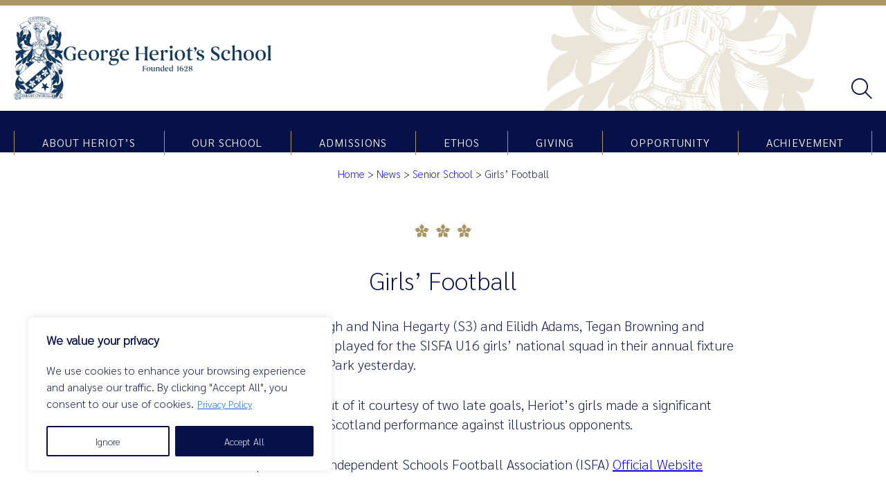

--- FILE ---
content_type: text/html; charset=UTF-8
request_url: https://www.george-heriots.com/news-0092-sisfa-u16-girls/
body_size: 18245
content:
<!doctype html>
<html lang="en-GB" prefix="og: https://ogp.me/ns#">
  <head>
  <meta charset="UTF-8">
  <meta http-equiv="X-UA-Compatible" content="IE=edge">
  <meta name="viewport" content="width=device-width, initial-scale=1.0">
  
<!-- Search Engine Optimization by Rank Math - https://rankmath.com/ -->
<title>Girls&#039; Football - George Heriots School</title>
<meta name="robots" content="follow, index, max-snippet:-1, max-video-preview:-1, max-image-preview:large"/>
<link rel="canonical" href="https://www.george-heriots.com/news-0092-sisfa-u16-girls/" />
<meta property="og:locale" content="en_GB" />
<meta property="og:type" content="article" />
<meta property="og:title" content="Girls&#039; Football - George Heriots School" />
<meta property="og:url" content="https://www.george-heriots.com/news-0092-sisfa-u16-girls/" />
<meta property="og:site_name" content="George Heriots" />
<meta property="article:section" content="Senior School" />
<meta property="og:image" content="https://www.george-heriots.com/wp-content/uploads/2019/10/UOHF9197-1024x683.jpg" />
<meta property="og:image:secure_url" content="https://www.george-heriots.com/wp-content/uploads/2019/10/UOHF9197-1024x683.jpg" />
<meta property="og:image:width" content="1024" />
<meta property="og:image:height" content="683" />
<meta property="og:image:alt" content="George Heriot&#039;s School Building" />
<meta property="og:image:type" content="image/jpeg" />
<meta property="article:published_time" content="2019-12-13T09:12:37+00:00" />
<meta name="twitter:card" content="summary_large_image" />
<meta name="twitter:title" content="Girls&#039; Football - George Heriots School" />
<meta name="twitter:image" content="https://www.george-heriots.com/wp-content/uploads/2019/10/UOHF9197-1024x683.jpg" />
<meta name="twitter:label1" content="Written by" />
<meta name="twitter:data1" content="ie_admin" />
<meta name="twitter:label2" content="Time to read" />
<meta name="twitter:data2" content="Less than a minute" />
<script type="application/ld+json" class="rank-math-schema">{"@context":"https://schema.org","@graph":[{"@type":["Person","Organization"],"@id":"https://www.george-heriots.com/#person","name":"George Heriots"},{"@type":"WebSite","@id":"https://www.george-heriots.com/#website","url":"https://www.george-heriots.com","name":"George Heriots","publisher":{"@id":"https://www.george-heriots.com/#person"},"inLanguage":"en-GB"},{"@type":"ImageObject","@id":"https://www.george-heriots.com/wp-content/uploads/2019/10/UOHF9197.jpg","url":"https://www.george-heriots.com/wp-content/uploads/2019/10/UOHF9197.jpg","width":"2560","height":"1707","caption":"George Heriot's School Building","inLanguage":"en-GB"},{"@type":"BreadcrumbList","@id":"https://www.george-heriots.com/news-0092-sisfa-u16-girls/#breadcrumb","itemListElement":[{"@type":"ListItem","position":"1","item":{"@id":"https://www.george-heriots.com","name":"Home"}},{"@type":"ListItem","position":"2","item":{"@id":"https://www.george-heriots.com/about-heriots/news/","name":"News"}},{"@type":"ListItem","position":"3","item":{"@id":"https://www.george-heriots.com/category/senior-school/","name":"Senior School"}},{"@type":"ListItem","position":"4","item":{"@id":"https://www.george-heriots.com/news-0092-sisfa-u16-girls/","name":"Girls&#8217; Football"}}]},{"@type":"WebPage","@id":"https://www.george-heriots.com/news-0092-sisfa-u16-girls/#webpage","url":"https://www.george-heriots.com/news-0092-sisfa-u16-girls/","name":"Girls&#039; Football - George Heriots School","datePublished":"2019-12-13T09:12:37+00:00","dateModified":"2019-12-13T09:12:37+00:00","isPartOf":{"@id":"https://www.george-heriots.com/#website"},"primaryImageOfPage":{"@id":"https://www.george-heriots.com/wp-content/uploads/2019/10/UOHF9197.jpg"},"inLanguage":"en-GB","breadcrumb":{"@id":"https://www.george-heriots.com/news-0092-sisfa-u16-girls/#breadcrumb"}},{"@type":"Person","@id":"https://www.george-heriots.com/author/ie_admin/","name":"ie_admin","url":"https://www.george-heriots.com/author/ie_admin/","image":{"@type":"ImageObject","@id":"https://secure.gravatar.com/avatar/05ede18f5d42ab647d9565a2eb2eadcfaa6cb3370679e779ff71095d25c0f6e6?s=96&amp;d=mm&amp;r=g","url":"https://secure.gravatar.com/avatar/05ede18f5d42ab647d9565a2eb2eadcfaa6cb3370679e779ff71095d25c0f6e6?s=96&amp;d=mm&amp;r=g","caption":"ie_admin","inLanguage":"en-GB"},"sameAs":["https://www.george-heriots.com"]},{"@type":"BlogPosting","headline":"Girls&#039; Football - George Heriots School","datePublished":"2019-12-13T09:12:37+00:00","dateModified":"2019-12-13T09:12:37+00:00","articleSection":"Senior School","author":{"@id":"https://www.george-heriots.com/author/ie_admin/","name":"ie_admin"},"publisher":{"@id":"https://www.george-heriots.com/#person"},"name":"Girls&#039; Football - George Heriots School","@id":"https://www.george-heriots.com/news-0092-sisfa-u16-girls/#richSnippet","isPartOf":{"@id":"https://www.george-heriots.com/news-0092-sisfa-u16-girls/#webpage"},"image":{"@id":"https://www.george-heriots.com/wp-content/uploads/2019/10/UOHF9197.jpg"},"inLanguage":"en-GB","mainEntityOfPage":{"@id":"https://www.george-heriots.com/news-0092-sisfa-u16-girls/#webpage"}}]}</script>
<!-- /Rank Math WordPress SEO plugin -->

<link rel='dns-prefetch' href='//static.addtoany.com' />
<link rel='dns-prefetch' href='//use.fontawesome.com' />
<link rel="alternate" title="oEmbed (JSON)" type="application/json+oembed" href="https://www.george-heriots.com/wp-json/oembed/1.0/embed?url=https%3A%2F%2Fwww.george-heriots.com%2Fnews-0092-sisfa-u16-girls%2F" />
<link rel="alternate" title="oEmbed (XML)" type="text/xml+oembed" href="https://www.george-heriots.com/wp-json/oembed/1.0/embed?url=https%3A%2F%2Fwww.george-heriots.com%2Fnews-0092-sisfa-u16-girls%2F&#038;format=xml" />
<style id='wp-img-auto-sizes-contain-inline-css' type='text/css'>
img:is([sizes=auto i],[sizes^="auto," i]){contain-intrinsic-size:3000px 1500px}
/*# sourceURL=wp-img-auto-sizes-contain-inline-css */
</style>
<style id='wp-emoji-styles-inline-css' type='text/css'>

	img.wp-smiley, img.emoji {
		display: inline !important;
		border: none !important;
		box-shadow: none !important;
		height: 1em !important;
		width: 1em !important;
		margin: 0 0.07em !important;
		vertical-align: -0.1em !important;
		background: none !important;
		padding: 0 !important;
	}
/*# sourceURL=wp-emoji-styles-inline-css */
</style>
<link rel='stylesheet' id='wp-block-library-css' href='https://www.george-heriots.com/wp-includes/css/dist/block-library/style.min.css?ver=c1e19e4640241916f87ce71e0230f9b8' type='text/css' media='all' />
<style id='global-styles-inline-css' type='text/css'>
:root{--wp--preset--aspect-ratio--square: 1;--wp--preset--aspect-ratio--4-3: 4/3;--wp--preset--aspect-ratio--3-4: 3/4;--wp--preset--aspect-ratio--3-2: 3/2;--wp--preset--aspect-ratio--2-3: 2/3;--wp--preset--aspect-ratio--16-9: 16/9;--wp--preset--aspect-ratio--9-16: 9/16;--wp--preset--color--black: #000000;--wp--preset--color--cyan-bluish-gray: #abb8c3;--wp--preset--color--white: #FFFFFF;--wp--preset--color--pale-pink: #f78da7;--wp--preset--color--vivid-red: #cf2e2e;--wp--preset--color--luminous-vivid-orange: #ff6900;--wp--preset--color--luminous-vivid-amber: #fcb900;--wp--preset--color--light-green-cyan: #7bdcb5;--wp--preset--color--vivid-green-cyan: #00d084;--wp--preset--color--pale-cyan-blue: #8ed1fc;--wp--preset--color--vivid-cyan-blue: #0693e3;--wp--preset--color--vivid-purple: #9b51e0;--wp--preset--color--gold: #AD9665;--wp--preset--color--blue: #071149;--wp--preset--color--mid-blue: #525A7F;--wp--preset--color--light-blue: #DADBE3;--wp--preset--color--orange: #E38C2F;--wp--preset--gradient--vivid-cyan-blue-to-vivid-purple: linear-gradient(135deg,rgb(6,147,227) 0%,rgb(155,81,224) 100%);--wp--preset--gradient--light-green-cyan-to-vivid-green-cyan: linear-gradient(135deg,rgb(122,220,180) 0%,rgb(0,208,130) 100%);--wp--preset--gradient--luminous-vivid-amber-to-luminous-vivid-orange: linear-gradient(135deg,rgb(252,185,0) 0%,rgb(255,105,0) 100%);--wp--preset--gradient--luminous-vivid-orange-to-vivid-red: linear-gradient(135deg,rgb(255,105,0) 0%,rgb(207,46,46) 100%);--wp--preset--gradient--very-light-gray-to-cyan-bluish-gray: linear-gradient(135deg,rgb(238,238,238) 0%,rgb(169,184,195) 100%);--wp--preset--gradient--cool-to-warm-spectrum: linear-gradient(135deg,rgb(74,234,220) 0%,rgb(151,120,209) 20%,rgb(207,42,186) 40%,rgb(238,44,130) 60%,rgb(251,105,98) 80%,rgb(254,248,76) 100%);--wp--preset--gradient--blush-light-purple: linear-gradient(135deg,rgb(255,206,236) 0%,rgb(152,150,240) 100%);--wp--preset--gradient--blush-bordeaux: linear-gradient(135deg,rgb(254,205,165) 0%,rgb(254,45,45) 50%,rgb(107,0,62) 100%);--wp--preset--gradient--luminous-dusk: linear-gradient(135deg,rgb(255,203,112) 0%,rgb(199,81,192) 50%,rgb(65,88,208) 100%);--wp--preset--gradient--pale-ocean: linear-gradient(135deg,rgb(255,245,203) 0%,rgb(182,227,212) 50%,rgb(51,167,181) 100%);--wp--preset--gradient--electric-grass: linear-gradient(135deg,rgb(202,248,128) 0%,rgb(113,206,126) 100%);--wp--preset--gradient--midnight: linear-gradient(135deg,rgb(2,3,129) 0%,rgb(40,116,252) 100%);--wp--preset--font-size--small: 13px;--wp--preset--font-size--medium: 20px;--wp--preset--font-size--large: 36px;--wp--preset--font-size--x-large: 42px;--wp--preset--font-family--sarabun: Sarabun;--wp--preset--font-family--sarabun-light: Sarabun Light;--wp--preset--font-family--sarabun-regular: Sarabun Regular;--wp--preset--font-family--sarabun-medium: Sarabun Medium;--wp--preset--spacing--20: 0.44rem;--wp--preset--spacing--30: 0.67rem;--wp--preset--spacing--40: 1rem;--wp--preset--spacing--50: 1.5rem;--wp--preset--spacing--60: 2.25rem;--wp--preset--spacing--70: 3.38rem;--wp--preset--spacing--80: 5.06rem;--wp--preset--shadow--natural: 6px 6px 9px rgba(0, 0, 0, 0.2);--wp--preset--shadow--deep: 12px 12px 50px rgba(0, 0, 0, 0.4);--wp--preset--shadow--sharp: 6px 6px 0px rgba(0, 0, 0, 0.2);--wp--preset--shadow--outlined: 6px 6px 0px -3px rgb(255, 255, 255), 6px 6px rgb(0, 0, 0);--wp--preset--shadow--crisp: 6px 6px 0px rgb(0, 0, 0);}:root { --wp--style--global--content-size: 850px;--wp--style--global--wide-size: 1240px; }:where(body) { margin: 0; }.wp-site-blocks > .alignleft { float: left; margin-right: 2em; }.wp-site-blocks > .alignright { float: right; margin-left: 2em; }.wp-site-blocks > .aligncenter { justify-content: center; margin-left: auto; margin-right: auto; }:where(.wp-site-blocks) > * { margin-block-start: 24px; margin-block-end: 0; }:where(.wp-site-blocks) > :first-child { margin-block-start: 0; }:where(.wp-site-blocks) > :last-child { margin-block-end: 0; }:root { --wp--style--block-gap: 24px; }:root :where(.is-layout-flow) > :first-child{margin-block-start: 0;}:root :where(.is-layout-flow) > :last-child{margin-block-end: 0;}:root :where(.is-layout-flow) > *{margin-block-start: 24px;margin-block-end: 0;}:root :where(.is-layout-constrained) > :first-child{margin-block-start: 0;}:root :where(.is-layout-constrained) > :last-child{margin-block-end: 0;}:root :where(.is-layout-constrained) > *{margin-block-start: 24px;margin-block-end: 0;}:root :where(.is-layout-flex){gap: 24px;}:root :where(.is-layout-grid){gap: 24px;}.is-layout-flow > .alignleft{float: left;margin-inline-start: 0;margin-inline-end: 2em;}.is-layout-flow > .alignright{float: right;margin-inline-start: 2em;margin-inline-end: 0;}.is-layout-flow > .aligncenter{margin-left: auto !important;margin-right: auto !important;}.is-layout-constrained > .alignleft{float: left;margin-inline-start: 0;margin-inline-end: 2em;}.is-layout-constrained > .alignright{float: right;margin-inline-start: 2em;margin-inline-end: 0;}.is-layout-constrained > .aligncenter{margin-left: auto !important;margin-right: auto !important;}.is-layout-constrained > :where(:not(.alignleft):not(.alignright):not(.alignfull)){max-width: var(--wp--style--global--content-size);margin-left: auto !important;margin-right: auto !important;}.is-layout-constrained > .alignwide{max-width: var(--wp--style--global--wide-size);}body .is-layout-flex{display: flex;}.is-layout-flex{flex-wrap: wrap;align-items: center;}.is-layout-flex > :is(*, div){margin: 0;}body .is-layout-grid{display: grid;}.is-layout-grid > :is(*, div){margin: 0;}body{color: #071149;font-family: var(--wp--preset--font-family--sarabun);padding-top: 0px;padding-right: 0px;padding-bottom: 0px;padding-left: 0px;}a:where(:not(.wp-element-button)){text-decoration: underline;}h1{font-family: var(--wp--preset--font-family--sarabun);font-weight: normal;}h2{font-family: var(--wp--preset--font-family--sarabun);font-weight: normal;}h3{font-family: var(--wp--preset--font-family--sarabun-light);font-weight: normal;}h4{font-family: var(--wp--preset--font-family--sarabun-light);font-weight: normal;}h5{font-family: var(--wp--preset--font-family--sarabun);font-weight: normal;}h6{font-family: var(--wp--preset--font-family--sarabun);font-weight: normal;}:root :where(.wp-element-button, .wp-block-button__link){background-color: white;border-radius: 10px;border-color: #071149;border-width: 1px;border-style: solid;color: #071149;font-family: inherit;font-size: inherit;font-style: inherit;font-weight: inherit;letter-spacing: inherit;line-height: inherit;padding-top: 5px;padding-right: 15px;padding-bottom: 5px;padding-left: 15px;text-decoration: none;text-transform: inherit;}:root :where(.wp-element-button:hover, .wp-block-button__link:hover){background-color: #071149;color: #FFFFFF;}.has-black-color{color: var(--wp--preset--color--black) !important;}.has-cyan-bluish-gray-color{color: var(--wp--preset--color--cyan-bluish-gray) !important;}.has-white-color{color: var(--wp--preset--color--white) !important;}.has-pale-pink-color{color: var(--wp--preset--color--pale-pink) !important;}.has-vivid-red-color{color: var(--wp--preset--color--vivid-red) !important;}.has-luminous-vivid-orange-color{color: var(--wp--preset--color--luminous-vivid-orange) !important;}.has-luminous-vivid-amber-color{color: var(--wp--preset--color--luminous-vivid-amber) !important;}.has-light-green-cyan-color{color: var(--wp--preset--color--light-green-cyan) !important;}.has-vivid-green-cyan-color{color: var(--wp--preset--color--vivid-green-cyan) !important;}.has-pale-cyan-blue-color{color: var(--wp--preset--color--pale-cyan-blue) !important;}.has-vivid-cyan-blue-color{color: var(--wp--preset--color--vivid-cyan-blue) !important;}.has-vivid-purple-color{color: var(--wp--preset--color--vivid-purple) !important;}.has-gold-color{color: var(--wp--preset--color--gold) !important;}.has-blue-color{color: var(--wp--preset--color--blue) !important;}.has-mid-blue-color{color: var(--wp--preset--color--mid-blue) !important;}.has-light-blue-color{color: var(--wp--preset--color--light-blue) !important;}.has-orange-color{color: var(--wp--preset--color--orange) !important;}.has-black-background-color{background-color: var(--wp--preset--color--black) !important;}.has-cyan-bluish-gray-background-color{background-color: var(--wp--preset--color--cyan-bluish-gray) !important;}.has-white-background-color{background-color: var(--wp--preset--color--white) !important;}.has-pale-pink-background-color{background-color: var(--wp--preset--color--pale-pink) !important;}.has-vivid-red-background-color{background-color: var(--wp--preset--color--vivid-red) !important;}.has-luminous-vivid-orange-background-color{background-color: var(--wp--preset--color--luminous-vivid-orange) !important;}.has-luminous-vivid-amber-background-color{background-color: var(--wp--preset--color--luminous-vivid-amber) !important;}.has-light-green-cyan-background-color{background-color: var(--wp--preset--color--light-green-cyan) !important;}.has-vivid-green-cyan-background-color{background-color: var(--wp--preset--color--vivid-green-cyan) !important;}.has-pale-cyan-blue-background-color{background-color: var(--wp--preset--color--pale-cyan-blue) !important;}.has-vivid-cyan-blue-background-color{background-color: var(--wp--preset--color--vivid-cyan-blue) !important;}.has-vivid-purple-background-color{background-color: var(--wp--preset--color--vivid-purple) !important;}.has-gold-background-color{background-color: var(--wp--preset--color--gold) !important;}.has-blue-background-color{background-color: var(--wp--preset--color--blue) !important;}.has-mid-blue-background-color{background-color: var(--wp--preset--color--mid-blue) !important;}.has-light-blue-background-color{background-color: var(--wp--preset--color--light-blue) !important;}.has-orange-background-color{background-color: var(--wp--preset--color--orange) !important;}.has-black-border-color{border-color: var(--wp--preset--color--black) !important;}.has-cyan-bluish-gray-border-color{border-color: var(--wp--preset--color--cyan-bluish-gray) !important;}.has-white-border-color{border-color: var(--wp--preset--color--white) !important;}.has-pale-pink-border-color{border-color: var(--wp--preset--color--pale-pink) !important;}.has-vivid-red-border-color{border-color: var(--wp--preset--color--vivid-red) !important;}.has-luminous-vivid-orange-border-color{border-color: var(--wp--preset--color--luminous-vivid-orange) !important;}.has-luminous-vivid-amber-border-color{border-color: var(--wp--preset--color--luminous-vivid-amber) !important;}.has-light-green-cyan-border-color{border-color: var(--wp--preset--color--light-green-cyan) !important;}.has-vivid-green-cyan-border-color{border-color: var(--wp--preset--color--vivid-green-cyan) !important;}.has-pale-cyan-blue-border-color{border-color: var(--wp--preset--color--pale-cyan-blue) !important;}.has-vivid-cyan-blue-border-color{border-color: var(--wp--preset--color--vivid-cyan-blue) !important;}.has-vivid-purple-border-color{border-color: var(--wp--preset--color--vivid-purple) !important;}.has-gold-border-color{border-color: var(--wp--preset--color--gold) !important;}.has-blue-border-color{border-color: var(--wp--preset--color--blue) !important;}.has-mid-blue-border-color{border-color: var(--wp--preset--color--mid-blue) !important;}.has-light-blue-border-color{border-color: var(--wp--preset--color--light-blue) !important;}.has-orange-border-color{border-color: var(--wp--preset--color--orange) !important;}.has-vivid-cyan-blue-to-vivid-purple-gradient-background{background: var(--wp--preset--gradient--vivid-cyan-blue-to-vivid-purple) !important;}.has-light-green-cyan-to-vivid-green-cyan-gradient-background{background: var(--wp--preset--gradient--light-green-cyan-to-vivid-green-cyan) !important;}.has-luminous-vivid-amber-to-luminous-vivid-orange-gradient-background{background: var(--wp--preset--gradient--luminous-vivid-amber-to-luminous-vivid-orange) !important;}.has-luminous-vivid-orange-to-vivid-red-gradient-background{background: var(--wp--preset--gradient--luminous-vivid-orange-to-vivid-red) !important;}.has-very-light-gray-to-cyan-bluish-gray-gradient-background{background: var(--wp--preset--gradient--very-light-gray-to-cyan-bluish-gray) !important;}.has-cool-to-warm-spectrum-gradient-background{background: var(--wp--preset--gradient--cool-to-warm-spectrum) !important;}.has-blush-light-purple-gradient-background{background: var(--wp--preset--gradient--blush-light-purple) !important;}.has-blush-bordeaux-gradient-background{background: var(--wp--preset--gradient--blush-bordeaux) !important;}.has-luminous-dusk-gradient-background{background: var(--wp--preset--gradient--luminous-dusk) !important;}.has-pale-ocean-gradient-background{background: var(--wp--preset--gradient--pale-ocean) !important;}.has-electric-grass-gradient-background{background: var(--wp--preset--gradient--electric-grass) !important;}.has-midnight-gradient-background{background: var(--wp--preset--gradient--midnight) !important;}.has-small-font-size{font-size: var(--wp--preset--font-size--small) !important;}.has-medium-font-size{font-size: var(--wp--preset--font-size--medium) !important;}.has-large-font-size{font-size: var(--wp--preset--font-size--large) !important;}.has-x-large-font-size{font-size: var(--wp--preset--font-size--x-large) !important;}.has-sarabun-font-family{font-family: var(--wp--preset--font-family--sarabun) !important;}.has-sarabun-light-font-family{font-family: var(--wp--preset--font-family--sarabun-light) !important;}.has-sarabun-regular-font-family{font-family: var(--wp--preset--font-family--sarabun-regular) !important;}.has-sarabun-medium-font-family{font-family: var(--wp--preset--font-family--sarabun-medium) !important;}
/*# sourceURL=global-styles-inline-css */
</style>

<link rel='stylesheet' id='wp-components-css' href='https://www.george-heriots.com/wp-includes/css/dist/components/style.min.css?ver=c1e19e4640241916f87ce71e0230f9b8' type='text/css' media='all' />
<link rel='stylesheet' id='wp-preferences-css' href='https://www.george-heriots.com/wp-includes/css/dist/preferences/style.min.css?ver=c1e19e4640241916f87ce71e0230f9b8' type='text/css' media='all' />
<link rel='stylesheet' id='wp-block-editor-css' href='https://www.george-heriots.com/wp-includes/css/dist/block-editor/style.min.css?ver=c1e19e4640241916f87ce71e0230f9b8' type='text/css' media='all' />
<link rel='stylesheet' id='popup-maker-block-library-style-css' href='https://www.george-heriots.com/wp-content/plugins/popup-maker/dist/packages/block-library-style.css?ver=dbea705cfafe089d65f1' type='text/css' media='all' />
<style id='font-awesome-svg-styles-default-inline-css' type='text/css'>
.svg-inline--fa {
  display: inline-block;
  height: 1em;
  overflow: visible;
  vertical-align: -.125em;
}
/*# sourceURL=font-awesome-svg-styles-default-inline-css */
</style>
<link rel='stylesheet' id='font-awesome-svg-styles-css' href='https://www.george-heriots.com/wp-content/uploads/font-awesome/v6.7.2/css/svg-with-js.css' type='text/css' media='all' />
<style id='font-awesome-svg-styles-inline-css' type='text/css'>
   .wp-block-font-awesome-icon svg::before,
   .wp-rich-text-font-awesome-icon svg::before {content: unset;}
/*# sourceURL=font-awesome-svg-styles-inline-css */
</style>
<link rel='stylesheet' id='wp-smart-crop-renderer-css' href='https://www.george-heriots.com/wp-content/plugins/wp-smartcrop/css/image-renderer.css?ver=2.0.10' type='text/css' media='all' />
<link rel='stylesheet' id='nice-select-css' href='https://www.george-heriots.com/wp-content/themes/heriots/assets/vendors/jquery-nice-select/css/nice-select.css?ver=1758069554' type='text/css' media='all' />
<link rel='stylesheet' id='aos-css' href='https://www.george-heriots.com/wp-content/themes/heriots/assets/vendors/aos/dist/aos.css?ver=1758069554' type='text/css' media='all' />
<link rel='stylesheet' id='slick-css' href='https://www.george-heriots.com/wp-content/themes/heriots/assets/vendors/slick/slick/slick-theme.css?ver=1758069554' type='text/css' media='all' />
<link rel='stylesheet' id='slick-theme-css' href='https://www.george-heriots.com/wp-content/themes/heriots/assets/vendors/slick/slick/slick.css?ver=1758069554' type='text/css' media='all' />
<link rel='stylesheet' id='jquery-modal-css' href='https://www.george-heriots.com/wp-content/themes/heriots/assets/vendors/jQueryModal/jquery.modal.min.css?ver=1758069554' type='text/css' media='all' />
<link rel='stylesheet' id='hamburgers-css' href='https://www.george-heriots.com/wp-content/themes/heriots/assets/vendors/hamburgers/hamburgers.min.css?ver=1758069554' type='text/css' media='all' />
<link rel='stylesheet' id='main-css' href='https://www.george-heriots.com/wp-content/themes/heriots/assets/css/main.min.css?ver=1758069554' type='text/css' media='all' />
<link rel='stylesheet' id='custom-css' href='https://www.george-heriots.com/wp-content/themes/heriots/style.css?ver=1758726587' type='text/css' media='all' />
<link rel='stylesheet' id='font-awesome-official-css' href='https://use.fontawesome.com/releases/v6.7.2/css/all.css' type='text/css' media='all' integrity="sha384-nRgPTkuX86pH8yjPJUAFuASXQSSl2/bBUiNV47vSYpKFxHJhbcrGnmlYpYJMeD7a" crossorigin="anonymous" />
<link rel='stylesheet' id='addtoany-css' href='https://www.george-heriots.com/wp-content/plugins/add-to-any/addtoany.min.css?ver=1.16' type='text/css' media='all' />
<link rel='stylesheet' id='font-awesome-official-v4shim-css' href='https://use.fontawesome.com/releases/v6.7.2/css/v4-shims.css' type='text/css' media='all' integrity="sha384-npPMK6zwqNmU3qyCCxEcWJkLBNYxEFM1nGgSoAWuCCXqVVz0cvwKEMfyTNkOxM2N" crossorigin="anonymous" />
<script type="text/javascript" id="cookie-law-info-js-extra">
/* <![CDATA[ */
var _ckyConfig = {"_ipData":[],"_assetsURL":"https://www.george-heriots.com/wp-content/plugins/cookie-law-info/lite/frontend/images/","_publicURL":"https://www.george-heriots.com","_expiry":"365","_categories":[{"name":"Necessary","slug":"necessary","isNecessary":true,"ccpaDoNotSell":true,"cookies":[],"active":true,"defaultConsent":{"gdpr":true,"ccpa":true}},{"name":"Functional","slug":"functional","isNecessary":false,"ccpaDoNotSell":true,"cookies":[],"active":true,"defaultConsent":{"gdpr":false,"ccpa":false}},{"name":"Analytics","slug":"analytics","isNecessary":false,"ccpaDoNotSell":true,"cookies":[],"active":true,"defaultConsent":{"gdpr":false,"ccpa":false}},{"name":"Performance","slug":"performance","isNecessary":false,"ccpaDoNotSell":true,"cookies":[],"active":true,"defaultConsent":{"gdpr":false,"ccpa":false}},{"name":"Advertisement","slug":"advertisement","isNecessary":false,"ccpaDoNotSell":true,"cookies":[],"active":true,"defaultConsent":{"gdpr":false,"ccpa":false}}],"_activeLaw":"gdpr","_rootDomain":"","_block":"1","_showBanner":"1","_bannerConfig":{"settings":{"type":"box","preferenceCenterType":"popup","position":"bottom-left","applicableLaw":"gdpr"},"behaviours":{"reloadBannerOnAccept":false,"loadAnalyticsByDefault":false,"animations":{"onLoad":"animate","onHide":"sticky"}},"config":{"revisitConsent":{"status":true,"tag":"revisit-consent","position":"bottom-left","meta":{"url":"#"},"styles":{"background-color":"#0056A7"},"elements":{"title":{"type":"text","tag":"revisit-consent-title","status":true,"styles":{"color":"#0056a7"}}}},"preferenceCenter":{"toggle":{"status":true,"tag":"detail-category-toggle","type":"toggle","states":{"active":{"styles":{"background-color":"#1863DC"}},"inactive":{"styles":{"background-color":"#D0D5D2"}}}}},"categoryPreview":{"status":false,"toggle":{"status":true,"tag":"detail-category-preview-toggle","type":"toggle","states":{"active":{"styles":{"background-color":"#1863DC"}},"inactive":{"styles":{"background-color":"#D0D5D2"}}}}},"videoPlaceholder":{"status":true,"styles":{"background-color":"#000000","border-color":"#000000","color":"#ffffff"}},"readMore":{"status":true,"tag":"readmore-button","type":"link","meta":{"noFollow":true,"newTab":true},"styles":{"color":"#071149","background-color":"transparent","border-color":"transparent"}},"showMore":{"status":true,"tag":"show-desc-button","type":"button","styles":{"color":"#1863DC"}},"showLess":{"status":true,"tag":"hide-desc-button","type":"button","styles":{"color":"#1863DC"}},"alwaysActive":{"status":true,"tag":"always-active","styles":{"color":"#008000"}},"manualLinks":{"status":true,"tag":"manual-links","type":"link","styles":{"color":"#1863DC"}},"auditTable":{"status":true},"optOption":{"status":true,"toggle":{"status":true,"tag":"optout-option-toggle","type":"toggle","states":{"active":{"styles":{"background-color":"#1863dc"}},"inactive":{"styles":{"background-color":"#FFFFFF"}}}}}}},"_version":"3.3.6","_logConsent":"1","_tags":[{"tag":"accept-button","styles":{"color":"#FFFFFF","background-color":"#071149","border-color":"#071149"}},{"tag":"reject-button","styles":{"color":"#071149","background-color":"transparent","border-color":"#071149"}},{"tag":"settings-button","styles":{"color":"#071149","background-color":"transparent","border-color":"#071149"}},{"tag":"readmore-button","styles":{"color":"#071149","background-color":"transparent","border-color":"transparent"}},{"tag":"donotsell-button","styles":{"color":"#1863DC","background-color":"transparent","border-color":"transparent"}},{"tag":"show-desc-button","styles":{"color":"#1863DC"}},{"tag":"hide-desc-button","styles":{"color":"#1863DC"}},{"tag":"cky-always-active","styles":[]},{"tag":"cky-link","styles":[]},{"tag":"accept-button","styles":{"color":"#FFFFFF","background-color":"#071149","border-color":"#071149"}},{"tag":"revisit-consent","styles":{"background-color":"#0056A7"}}],"_shortCodes":[{"key":"cky_readmore","content":"\u003Ca href=\"https://www.george-heriots.com/privacy-policy/\" class=\"cky-policy\" aria-label=\"Privacy Policy\" target=\"_blank\" rel=\"noopener\" data-cky-tag=\"readmore-button\"\u003EPrivacy Policy\u003C/a\u003E","tag":"readmore-button","status":true,"attributes":{"rel":"nofollow","target":"_blank"}},{"key":"cky_show_desc","content":"\u003Cbutton class=\"cky-show-desc-btn\" data-cky-tag=\"show-desc-button\" aria-label=\"Show more\"\u003EShow more\u003C/button\u003E","tag":"show-desc-button","status":true,"attributes":[]},{"key":"cky_hide_desc","content":"\u003Cbutton class=\"cky-show-desc-btn\" data-cky-tag=\"hide-desc-button\" aria-label=\"Show less\"\u003EShow less\u003C/button\u003E","tag":"hide-desc-button","status":true,"attributes":[]},{"key":"cky_optout_show_desc","content":"[cky_optout_show_desc]","tag":"optout-show-desc-button","status":true,"attributes":[]},{"key":"cky_optout_hide_desc","content":"[cky_optout_hide_desc]","tag":"optout-hide-desc-button","status":true,"attributes":[]},{"key":"cky_category_toggle_label","content":"[cky_{{status}}_category_label] [cky_preference_{{category_slug}}_title]","tag":"","status":true,"attributes":[]},{"key":"cky_enable_category_label","content":"Enable","tag":"","status":true,"attributes":[]},{"key":"cky_disable_category_label","content":"Disable","tag":"","status":true,"attributes":[]},{"key":"cky_video_placeholder","content":"\u003Cdiv class=\"video-placeholder-normal\" data-cky-tag=\"video-placeholder\" id=\"[UNIQUEID]\"\u003E\u003Cp class=\"video-placeholder-text-normal\" data-cky-tag=\"placeholder-title\"\u003EPlease accept cookies to access this content\u003C/p\u003E\u003C/div\u003E","tag":"","status":true,"attributes":[]},{"key":"cky_enable_optout_label","content":"Enable","tag":"","status":true,"attributes":[]},{"key":"cky_disable_optout_label","content":"Disable","tag":"","status":true,"attributes":[]},{"key":"cky_optout_toggle_label","content":"[cky_{{status}}_optout_label] [cky_optout_option_title]","tag":"","status":true,"attributes":[]},{"key":"cky_optout_option_title","content":"Do Not Sell or Share My Personal Information","tag":"","status":true,"attributes":[]},{"key":"cky_optout_close_label","content":"Close","tag":"","status":true,"attributes":[]},{"key":"cky_preference_close_label","content":"Close","tag":"","status":true,"attributes":[]}],"_rtl":"","_language":"en","_providersToBlock":[]};
var _ckyStyles = {"css":".cky-overlay{background: #000000; opacity: 0.4; position: fixed; top: 0; left: 0; width: 100%; height: 100%; z-index: 99999999;}.cky-hide{display: none;}.cky-btn-revisit-wrapper{display: flex; align-items: center; justify-content: center; background: #0056a7; width: 45px; height: 45px; border-radius: 50%; position: fixed; z-index: 999999; cursor: pointer;}.cky-revisit-bottom-left{bottom: 15px; left: 15px;}.cky-revisit-bottom-right{bottom: 15px; right: 15px;}.cky-btn-revisit-wrapper .cky-btn-revisit{display: flex; align-items: center; justify-content: center; background: none; border: none; cursor: pointer; position: relative; margin: 0; padding: 0;}.cky-btn-revisit-wrapper .cky-btn-revisit img{max-width: fit-content; margin: 0; height: 30px; width: 30px;}.cky-revisit-bottom-left:hover::before{content: attr(data-tooltip); position: absolute; background: #4e4b66; color: #ffffff; left: calc(100% + 7px); font-size: 12px; line-height: 16px; width: max-content; padding: 4px 8px; border-radius: 4px;}.cky-revisit-bottom-left:hover::after{position: absolute; content: \"\"; border: 5px solid transparent; left: calc(100% + 2px); border-left-width: 0; border-right-color: #4e4b66;}.cky-revisit-bottom-right:hover::before{content: attr(data-tooltip); position: absolute; background: #4e4b66; color: #ffffff; right: calc(100% + 7px); font-size: 12px; line-height: 16px; width: max-content; padding: 4px 8px; border-radius: 4px;}.cky-revisit-bottom-right:hover::after{position: absolute; content: \"\"; border: 5px solid transparent; right: calc(100% + 2px); border-right-width: 0; border-left-color: #4e4b66;}.cky-revisit-hide{display: none;}.cky-consent-container{position: fixed; width: 440px; box-sizing: border-box; z-index: 9999999; border-radius: 6px;}.cky-consent-container .cky-consent-bar{background: #ffffff; border: 1px solid; padding: 20px 26px; box-shadow: 0 -1px 10px 0 #acabab4d; border-radius: 6px;}.cky-box-bottom-left{bottom: 40px; left: 40px;}.cky-box-bottom-right{bottom: 40px; right: 40px;}.cky-box-top-left{top: 40px; left: 40px;}.cky-box-top-right{top: 40px; right: 40px;}.cky-custom-brand-logo-wrapper .cky-custom-brand-logo{width: 100px; height: auto; margin: 0 0 12px 0;}.cky-notice .cky-title{color: #212121; font-weight: 700; font-size: 18px; line-height: 24px; margin: 0 0 12px 0;}.cky-notice-des *,.cky-preference-content-wrapper *,.cky-accordion-header-des *,.cky-gpc-wrapper .cky-gpc-desc *{font-size: 14px;}.cky-notice-des{color: #212121; font-size: 14px; line-height: 24px; font-weight: 400;}.cky-notice-des img{height: 25px; width: 25px;}.cky-consent-bar .cky-notice-des p,.cky-gpc-wrapper .cky-gpc-desc p,.cky-preference-body-wrapper .cky-preference-content-wrapper p,.cky-accordion-header-wrapper .cky-accordion-header-des p,.cky-cookie-des-table li div:last-child p{color: inherit; margin-top: 0; overflow-wrap: break-word;}.cky-notice-des P:last-child,.cky-preference-content-wrapper p:last-child,.cky-cookie-des-table li div:last-child p:last-child,.cky-gpc-wrapper .cky-gpc-desc p:last-child{margin-bottom: 0;}.cky-notice-des a.cky-policy,.cky-notice-des button.cky-policy{font-size: 14px; color: #1863dc; white-space: nowrap; cursor: pointer; background: transparent; border: 1px solid; text-decoration: underline;}.cky-notice-des button.cky-policy{padding: 0;}.cky-notice-des a.cky-policy:focus-visible,.cky-notice-des button.cky-policy:focus-visible,.cky-preference-content-wrapper .cky-show-desc-btn:focus-visible,.cky-accordion-header .cky-accordion-btn:focus-visible,.cky-preference-header .cky-btn-close:focus-visible,.cky-switch input[type=\"checkbox\"]:focus-visible,.cky-footer-wrapper a:focus-visible,.cky-btn:focus-visible{outline: 2px solid #1863dc; outline-offset: 2px;}.cky-btn:focus:not(:focus-visible),.cky-accordion-header .cky-accordion-btn:focus:not(:focus-visible),.cky-preference-content-wrapper .cky-show-desc-btn:focus:not(:focus-visible),.cky-btn-revisit-wrapper .cky-btn-revisit:focus:not(:focus-visible),.cky-preference-header .cky-btn-close:focus:not(:focus-visible),.cky-consent-bar .cky-banner-btn-close:focus:not(:focus-visible){outline: 0;}button.cky-show-desc-btn:not(:hover):not(:active){color: #1863dc; background: transparent;}button.cky-accordion-btn:not(:hover):not(:active),button.cky-banner-btn-close:not(:hover):not(:active),button.cky-btn-revisit:not(:hover):not(:active),button.cky-btn-close:not(:hover):not(:active){background: transparent;}.cky-consent-bar button:hover,.cky-modal.cky-modal-open button:hover,.cky-consent-bar button:focus,.cky-modal.cky-modal-open button:focus{text-decoration: none;}.cky-notice-btn-wrapper{display: flex; justify-content: flex-start; align-items: center; flex-wrap: wrap; margin-top: 16px;}.cky-notice-btn-wrapper .cky-btn{text-shadow: none; box-shadow: none;}.cky-btn{flex: auto; max-width: 100%; font-size: 14px; font-family: inherit; line-height: 24px; padding: 8px; font-weight: 500; margin: 0 8px 0 0; border-radius: 2px; cursor: pointer; text-align: center; text-transform: none; min-height: 0;}.cky-btn:hover{opacity: 0.8;}.cky-btn-customize{color: #1863dc; background: transparent; border: 2px solid #1863dc;}.cky-btn-reject{color: #1863dc; background: transparent; border: 2px solid #1863dc;}.cky-btn-accept{background: #1863dc; color: #ffffff; border: 2px solid #1863dc;}.cky-btn:last-child{margin-right: 0;}@media (max-width: 576px){.cky-box-bottom-left{bottom: 0; left: 0;}.cky-box-bottom-right{bottom: 0; right: 0;}.cky-box-top-left{top: 0; left: 0;}.cky-box-top-right{top: 0; right: 0;}}@media (max-height: 480px){.cky-consent-container{max-height: 100vh;overflow-y: scroll}.cky-notice-des{max-height: unset !important;overflow-y: unset !important}.cky-preference-center{height: 100vh;overflow: auto !important}.cky-preference-center .cky-preference-body-wrapper{overflow: unset}}@media (max-width: 440px){.cky-box-bottom-left, .cky-box-bottom-right, .cky-box-top-left, .cky-box-top-right{width: 100%; max-width: 100%;}.cky-consent-container .cky-consent-bar{padding: 20px 0;}.cky-custom-brand-logo-wrapper, .cky-notice .cky-title, .cky-notice-des, .cky-notice-btn-wrapper{padding: 0 24px;}.cky-notice-des{max-height: 40vh; overflow-y: scroll;}.cky-notice-btn-wrapper{flex-direction: column; margin-top: 0;}.cky-btn{width: 100%; margin: 10px 0 0 0;}.cky-notice-btn-wrapper .cky-btn-customize{order: 2;}.cky-notice-btn-wrapper .cky-btn-reject{order: 3;}.cky-notice-btn-wrapper .cky-btn-accept{order: 1; margin-top: 16px;}}@media (max-width: 352px){.cky-notice .cky-title{font-size: 16px;}.cky-notice-des *{font-size: 12px;}.cky-notice-des, .cky-btn{font-size: 12px;}}.cky-modal.cky-modal-open{display: flex; visibility: visible; -webkit-transform: translate(-50%, -50%); -moz-transform: translate(-50%, -50%); -ms-transform: translate(-50%, -50%); -o-transform: translate(-50%, -50%); transform: translate(-50%, -50%); top: 50%; left: 50%; transition: all 1s ease;}.cky-modal{box-shadow: 0 32px 68px rgba(0, 0, 0, 0.3); margin: 0 auto; position: fixed; max-width: 100%; background: #ffffff; top: 50%; box-sizing: border-box; border-radius: 6px; z-index: 999999999; color: #212121; -webkit-transform: translate(-50%, 100%); -moz-transform: translate(-50%, 100%); -ms-transform: translate(-50%, 100%); -o-transform: translate(-50%, 100%); transform: translate(-50%, 100%); visibility: hidden; transition: all 0s ease;}.cky-preference-center{max-height: 79vh; overflow: hidden; width: 845px; overflow: hidden; flex: 1 1 0; display: flex; flex-direction: column; border-radius: 6px;}.cky-preference-header{display: flex; align-items: center; justify-content: space-between; padding: 22px 24px; border-bottom: 1px solid;}.cky-preference-header .cky-preference-title{font-size: 18px; font-weight: 700; line-height: 24px;}.cky-preference-header .cky-btn-close{margin: 0; cursor: pointer; vertical-align: middle; padding: 0; background: none; border: none; width: 24px; height: 24px; min-height: 0; line-height: 0; text-shadow: none; box-shadow: none;}.cky-preference-header .cky-btn-close img{margin: 0; height: 10px; width: 10px;}.cky-preference-body-wrapper{padding: 0 24px; flex: 1; overflow: auto; box-sizing: border-box;}.cky-preference-content-wrapper,.cky-gpc-wrapper .cky-gpc-desc{font-size: 14px; line-height: 24px; font-weight: 400; padding: 12px 0;}.cky-preference-content-wrapper{border-bottom: 1px solid;}.cky-preference-content-wrapper img{height: 25px; width: 25px;}.cky-preference-content-wrapper .cky-show-desc-btn{font-size: 14px; font-family: inherit; color: #1863dc; text-decoration: none; line-height: 24px; padding: 0; margin: 0; white-space: nowrap; cursor: pointer; background: transparent; border-color: transparent; text-transform: none; min-height: 0; text-shadow: none; box-shadow: none;}.cky-accordion-wrapper{margin-bottom: 10px;}.cky-accordion{border-bottom: 1px solid;}.cky-accordion:last-child{border-bottom: none;}.cky-accordion .cky-accordion-item{display: flex; margin-top: 10px;}.cky-accordion .cky-accordion-body{display: none;}.cky-accordion.cky-accordion-active .cky-accordion-body{display: block; padding: 0 22px; margin-bottom: 16px;}.cky-accordion-header-wrapper{cursor: pointer; width: 100%;}.cky-accordion-item .cky-accordion-header{display: flex; justify-content: space-between; align-items: center;}.cky-accordion-header .cky-accordion-btn{font-size: 16px; font-family: inherit; color: #212121; line-height: 24px; background: none; border: none; font-weight: 700; padding: 0; margin: 0; cursor: pointer; text-transform: none; min-height: 0; text-shadow: none; box-shadow: none;}.cky-accordion-header .cky-always-active{color: #008000; font-weight: 600; line-height: 24px; font-size: 14px;}.cky-accordion-header-des{font-size: 14px; line-height: 24px; margin: 10px 0 16px 0;}.cky-accordion-chevron{margin-right: 22px; position: relative; cursor: pointer;}.cky-accordion-chevron-hide{display: none;}.cky-accordion .cky-accordion-chevron i::before{content: \"\"; position: absolute; border-right: 1.4px solid; border-bottom: 1.4px solid; border-color: inherit; height: 6px; width: 6px; -webkit-transform: rotate(-45deg); -moz-transform: rotate(-45deg); -ms-transform: rotate(-45deg); -o-transform: rotate(-45deg); transform: rotate(-45deg); transition: all 0.2s ease-in-out; top: 8px;}.cky-accordion.cky-accordion-active .cky-accordion-chevron i::before{-webkit-transform: rotate(45deg); -moz-transform: rotate(45deg); -ms-transform: rotate(45deg); -o-transform: rotate(45deg); transform: rotate(45deg);}.cky-audit-table{background: #f4f4f4; border-radius: 6px;}.cky-audit-table .cky-empty-cookies-text{color: inherit; font-size: 12px; line-height: 24px; margin: 0; padding: 10px;}.cky-audit-table .cky-cookie-des-table{font-size: 12px; line-height: 24px; font-weight: normal; padding: 15px 10px; border-bottom: 1px solid; border-bottom-color: inherit; margin: 0;}.cky-audit-table .cky-cookie-des-table:last-child{border-bottom: none;}.cky-audit-table .cky-cookie-des-table li{list-style-type: none; display: flex; padding: 3px 0;}.cky-audit-table .cky-cookie-des-table li:first-child{padding-top: 0;}.cky-cookie-des-table li div:first-child{width: 100px; font-weight: 600; word-break: break-word; word-wrap: break-word;}.cky-cookie-des-table li div:last-child{flex: 1; word-break: break-word; word-wrap: break-word; margin-left: 8px;}.cky-footer-shadow{display: block; width: 100%; height: 40px; background: linear-gradient(180deg, rgba(255, 255, 255, 0) 0%, #ffffff 100%); position: absolute; bottom: calc(100% - 1px);}.cky-footer-wrapper{position: relative;}.cky-prefrence-btn-wrapper{display: flex; flex-wrap: wrap; align-items: center; justify-content: center; padding: 22px 24px; border-top: 1px solid;}.cky-prefrence-btn-wrapper .cky-btn{flex: auto; max-width: 100%; text-shadow: none; box-shadow: none;}.cky-btn-preferences{color: #1863dc; background: transparent; border: 2px solid #1863dc;}.cky-preference-header,.cky-preference-body-wrapper,.cky-preference-content-wrapper,.cky-accordion-wrapper,.cky-accordion,.cky-accordion-wrapper,.cky-footer-wrapper,.cky-prefrence-btn-wrapper{border-color: inherit;}@media (max-width: 845px){.cky-modal{max-width: calc(100% - 16px);}}@media (max-width: 576px){.cky-modal{max-width: 100%;}.cky-preference-center{max-height: 100vh;}.cky-prefrence-btn-wrapper{flex-direction: column;}.cky-accordion.cky-accordion-active .cky-accordion-body{padding-right: 0;}.cky-prefrence-btn-wrapper .cky-btn{width: 100%; margin: 10px 0 0 0;}.cky-prefrence-btn-wrapper .cky-btn-reject{order: 3;}.cky-prefrence-btn-wrapper .cky-btn-accept{order: 1; margin-top: 0;}.cky-prefrence-btn-wrapper .cky-btn-preferences{order: 2;}}@media (max-width: 425px){.cky-accordion-chevron{margin-right: 15px;}.cky-notice-btn-wrapper{margin-top: 0;}.cky-accordion.cky-accordion-active .cky-accordion-body{padding: 0 15px;}}@media (max-width: 352px){.cky-preference-header .cky-preference-title{font-size: 16px;}.cky-preference-header{padding: 16px 24px;}.cky-preference-content-wrapper *, .cky-accordion-header-des *{font-size: 12px;}.cky-preference-content-wrapper, .cky-preference-content-wrapper .cky-show-more, .cky-accordion-header .cky-always-active, .cky-accordion-header-des, .cky-preference-content-wrapper .cky-show-desc-btn, .cky-notice-des a.cky-policy{font-size: 12px;}.cky-accordion-header .cky-accordion-btn{font-size: 14px;}}.cky-switch{display: flex;}.cky-switch input[type=\"checkbox\"]{position: relative; width: 44px; height: 24px; margin: 0; background: #d0d5d2; -webkit-appearance: none; border-radius: 50px; cursor: pointer; outline: 0; border: none; top: 0;}.cky-switch input[type=\"checkbox\"]:checked{background: #1863dc;}.cky-switch input[type=\"checkbox\"]:before{position: absolute; content: \"\"; height: 20px; width: 20px; left: 2px; bottom: 2px; border-radius: 50%; background-color: white; -webkit-transition: 0.4s; transition: 0.4s; margin: 0;}.cky-switch input[type=\"checkbox\"]:after{display: none;}.cky-switch input[type=\"checkbox\"]:checked:before{-webkit-transform: translateX(20px); -ms-transform: translateX(20px); transform: translateX(20px);}@media (max-width: 425px){.cky-switch input[type=\"checkbox\"]{width: 38px; height: 21px;}.cky-switch input[type=\"checkbox\"]:before{height: 17px; width: 17px;}.cky-switch input[type=\"checkbox\"]:checked:before{-webkit-transform: translateX(17px); -ms-transform: translateX(17px); transform: translateX(17px);}}.cky-consent-bar .cky-banner-btn-close{position: absolute; right: 9px; top: 5px; background: none; border: none; cursor: pointer; padding: 0; margin: 0; min-height: 0; line-height: 0; height: 24px; width: 24px; text-shadow: none; box-shadow: none;}.cky-consent-bar .cky-banner-btn-close img{height: 9px; width: 9px; margin: 0;}.cky-notice-group{font-size: 14px; line-height: 24px; font-weight: 400; color: #212121;}.cky-notice-btn-wrapper .cky-btn-do-not-sell{font-size: 14px; line-height: 24px; padding: 6px 0; margin: 0; font-weight: 500; background: none; border-radius: 2px; border: none; cursor: pointer; text-align: left; color: #1863dc; background: transparent; border-color: transparent; box-shadow: none; text-shadow: none;}.cky-consent-bar .cky-banner-btn-close:focus-visible,.cky-notice-btn-wrapper .cky-btn-do-not-sell:focus-visible,.cky-opt-out-btn-wrapper .cky-btn:focus-visible,.cky-opt-out-checkbox-wrapper input[type=\"checkbox\"].cky-opt-out-checkbox:focus-visible{outline: 2px solid #1863dc; outline-offset: 2px;}@media (max-width: 440px){.cky-consent-container{width: 100%;}}@media (max-width: 352px){.cky-notice-des a.cky-policy, .cky-notice-btn-wrapper .cky-btn-do-not-sell{font-size: 12px;}}.cky-opt-out-wrapper{padding: 12px 0;}.cky-opt-out-wrapper .cky-opt-out-checkbox-wrapper{display: flex; align-items: center;}.cky-opt-out-checkbox-wrapper .cky-opt-out-checkbox-label{font-size: 16px; font-weight: 700; line-height: 24px; margin: 0 0 0 12px; cursor: pointer;}.cky-opt-out-checkbox-wrapper input[type=\"checkbox\"].cky-opt-out-checkbox{background-color: #ffffff; border: 1px solid black; width: 20px; height: 18.5px; margin: 0; -webkit-appearance: none; position: relative; display: flex; align-items: center; justify-content: center; border-radius: 2px; cursor: pointer;}.cky-opt-out-checkbox-wrapper input[type=\"checkbox\"].cky-opt-out-checkbox:checked{background-color: #1863dc; border: none;}.cky-opt-out-checkbox-wrapper input[type=\"checkbox\"].cky-opt-out-checkbox:checked::after{left: 6px; bottom: 4px; width: 7px; height: 13px; border: solid #ffffff; border-width: 0 3px 3px 0; border-radius: 2px; -webkit-transform: rotate(45deg); -ms-transform: rotate(45deg); transform: rotate(45deg); content: \"\"; position: absolute; box-sizing: border-box;}.cky-opt-out-checkbox-wrapper.cky-disabled .cky-opt-out-checkbox-label,.cky-opt-out-checkbox-wrapper.cky-disabled input[type=\"checkbox\"].cky-opt-out-checkbox{cursor: no-drop;}.cky-gpc-wrapper{margin: 0 0 0 32px;}.cky-footer-wrapper .cky-opt-out-btn-wrapper{display: flex; flex-wrap: wrap; align-items: center; justify-content: center; padding: 22px 24px;}.cky-opt-out-btn-wrapper .cky-btn{flex: auto; max-width: 100%; text-shadow: none; box-shadow: none;}.cky-opt-out-btn-wrapper .cky-btn-cancel{border: 1px solid #dedfe0; background: transparent; color: #858585;}.cky-opt-out-btn-wrapper .cky-btn-confirm{background: #1863dc; color: #ffffff; border: 1px solid #1863dc;}@media (max-width: 352px){.cky-opt-out-checkbox-wrapper .cky-opt-out-checkbox-label{font-size: 14px;}.cky-gpc-wrapper .cky-gpc-desc, .cky-gpc-wrapper .cky-gpc-desc *{font-size: 12px;}.cky-opt-out-checkbox-wrapper input[type=\"checkbox\"].cky-opt-out-checkbox{width: 16px; height: 16px;}.cky-opt-out-checkbox-wrapper input[type=\"checkbox\"].cky-opt-out-checkbox:checked::after{left: 5px; bottom: 4px; width: 3px; height: 9px;}.cky-gpc-wrapper{margin: 0 0 0 28px;}}.video-placeholder-youtube{background-size: 100% 100%; background-position: center; background-repeat: no-repeat; background-color: #b2b0b059; position: relative; display: flex; align-items: center; justify-content: center; max-width: 100%;}.video-placeholder-text-youtube{text-align: center; align-items: center; padding: 10px 16px; background-color: #000000cc; color: #ffffff; border: 1px solid; border-radius: 2px; cursor: pointer;}.video-placeholder-normal{background-image: url(\"/wp-content/plugins/cookie-law-info/lite/frontend/images/placeholder.svg\"); background-size: 80px; background-position: center; background-repeat: no-repeat; background-color: #b2b0b059; position: relative; display: flex; align-items: flex-end; justify-content: center; max-width: 100%;}.video-placeholder-text-normal{align-items: center; padding: 10px 16px; text-align: center; border: 1px solid; border-radius: 2px; cursor: pointer;}.cky-rtl{direction: rtl; text-align: right;}.cky-rtl .cky-banner-btn-close{left: 9px; right: auto;}.cky-rtl .cky-notice-btn-wrapper .cky-btn:last-child{margin-right: 8px;}.cky-rtl .cky-notice-btn-wrapper .cky-btn:first-child{margin-right: 0;}.cky-rtl .cky-notice-btn-wrapper{margin-left: 0; margin-right: 15px;}.cky-rtl .cky-prefrence-btn-wrapper .cky-btn{margin-right: 8px;}.cky-rtl .cky-prefrence-btn-wrapper .cky-btn:first-child{margin-right: 0;}.cky-rtl .cky-accordion .cky-accordion-chevron i::before{border: none; border-left: 1.4px solid; border-top: 1.4px solid; left: 12px;}.cky-rtl .cky-accordion.cky-accordion-active .cky-accordion-chevron i::before{-webkit-transform: rotate(-135deg); -moz-transform: rotate(-135deg); -ms-transform: rotate(-135deg); -o-transform: rotate(-135deg); transform: rotate(-135deg);}@media (max-width: 768px){.cky-rtl .cky-notice-btn-wrapper{margin-right: 0;}}@media (max-width: 576px){.cky-rtl .cky-notice-btn-wrapper .cky-btn:last-child{margin-right: 0;}.cky-rtl .cky-prefrence-btn-wrapper .cky-btn{margin-right: 0;}.cky-rtl .cky-accordion.cky-accordion-active .cky-accordion-body{padding: 0 22px 0 0;}}@media (max-width: 425px){.cky-rtl .cky-accordion.cky-accordion-active .cky-accordion-body{padding: 0 15px 0 0;}}.cky-rtl .cky-opt-out-btn-wrapper .cky-btn{margin-right: 12px;}.cky-rtl .cky-opt-out-btn-wrapper .cky-btn:first-child{margin-right: 0;}.cky-rtl .cky-opt-out-checkbox-wrapper .cky-opt-out-checkbox-label{margin: 0 12px 0 0;}"};
//# sourceURL=cookie-law-info-js-extra
/* ]]> */
</script>
<script type="text/javascript" src="https://www.george-heriots.com/wp-content/plugins/cookie-law-info/lite/frontend/js/script.min.js?ver=3.3.6" id="cookie-law-info-js"></script>
<script type="text/javascript" id="addtoany-core-js-before">
/* <![CDATA[ */
window.a2a_config=window.a2a_config||{};a2a_config.callbacks=[];a2a_config.overlays=[];a2a_config.templates={};a2a_localize = {
	Share: "Share",
	Save: "Save",
	Subscribe: "Subscribe",
	Email: "Email",
	Bookmark: "Bookmark",
	ShowAll: "Show All",
	ShowLess: "Show less",
	FindServices: "Find service(s)",
	FindAnyServiceToAddTo: "Instantly find any service to add to",
	PoweredBy: "Powered by",
	ShareViaEmail: "Share via email",
	SubscribeViaEmail: "Subscribe via email",
	BookmarkInYourBrowser: "Bookmark in your browser",
	BookmarkInstructions: "Press Ctrl+D or \u2318+D to bookmark this page",
	AddToYourFavorites: "Add to your favourites",
	SendFromWebOrProgram: "Send from any email address or email program",
	EmailProgram: "Email program",
	More: "More&#8230;",
	ThanksForSharing: "Thanks for sharing!",
	ThanksForFollowing: "Thanks for following!"
};

a2a_config.icon_color="transparent,#e38c2f";

//# sourceURL=addtoany-core-js-before
/* ]]> */
</script>
<script type="text/javascript" defer src="https://static.addtoany.com/menu/page.js" id="addtoany-core-js"></script>
<script type="text/javascript" src="https://www.george-heriots.com/wp-includes/js/jquery/jquery.min.js?ver=3.7.1" id="jquery-core-js"></script>
<script type="text/javascript" src="https://www.george-heriots.com/wp-includes/js/jquery/jquery-migrate.min.js?ver=3.4.1" id="jquery-migrate-js"></script>
<script type="text/javascript" defer src="https://www.george-heriots.com/wp-content/plugins/add-to-any/addtoany.min.js?ver=1.1" id="addtoany-jquery-js"></script>
<script type="text/javascript" src="https://www.george-heriots.com/wp-content/themes/heriots/assets/vendors/jquery-nice-select/js/jquery.nice-select.min.js?ver=1758069554" id="nice-select-js" defer="defer" data-wp-strategy="defer"></script>
<script type="text/javascript" src="https://www.george-heriots.com/wp-content/themes/heriots/assets/vendors/slick/slick/slick.min.js?ver=1758069554" id="slick-js" defer="defer" data-wp-strategy="defer"></script>
<script type="text/javascript" src="https://www.george-heriots.com/wp-content/themes/heriots/assets/vendors/waypoints/jquery.waypoints.min.js?ver=1758069554" id="waypoints-js" defer="defer" data-wp-strategy="defer"></script>
<script type="text/javascript" src="https://www.george-heriots.com/wp-content/themes/heriots/assets/vendors/waypoints/infinite.min.js?ver=1758069554" id="waypoints-infinite-js" defer="defer" data-wp-strategy="defer"></script>
<script type="text/javascript" src="https://www.george-heriots.com/wp-content/themes/heriots/assets/vendors/aos/dist/aos.js?ver=1758069554" id="aos-js" defer="defer" data-wp-strategy="defer"></script>
<script type="text/javascript" src="https://www.george-heriots.com/wp-content/themes/heriots/assets/vendors/jQueryModal/jquery.modal.min.js?ver=1758069554" id="jquery-modal-js" defer="defer" data-wp-strategy="defer"></script>
<script type="text/javascript" src="https://www.george-heriots.com/wp-content/themes/heriots/assets/scripts/main.js?ver=1758069554" id="script-js" defer="defer" data-wp-strategy="defer"></script>
<link rel="https://api.w.org/" href="https://www.george-heriots.com/wp-json/" /><link rel="alternate" title="JSON" type="application/json" href="https://www.george-heriots.com/wp-json/wp/v2/posts/283604" /><link rel="EditURI" type="application/rsd+xml" title="RSD" href="https://www.george-heriots.com/xmlrpc.php?rsd" />

<link rel='shortlink' href='https://www.george-heriots.com/?p=283604' />
<style id="cky-style-inline">[data-cky-tag]{visibility:hidden;}</style><meta name="cdp-version" content="1.5.0" /><style class='wp-fonts-local' type='text/css'>
@font-face{font-family:Sarabun;font-style:normal;font-weight:200;font-display:swap;src:url('https://www.george-heriots.com/wp-content/themes/heriots/assets/fonts/Sarabun-ExtraLight.ttf') format('truetype');font-stretch:normal;descent-override:40%;}
@font-face{font-family:"Sarabun Light";font-style:normal;font-weight:300;font-display:swap;src:url('https://www.george-heriots.com/wp-content/themes/heriots/assets/fonts/Sarabun-Light.ttf') format('truetype');font-stretch:normal;descent-override:40%;}
@font-face{font-family:"Sarabun Regular";font-style:normal;font-weight:500;font-display:swap;src:url('https://www.george-heriots.com/wp-content/themes/heriots/assets/fonts/Sarabun-Regular.ttf') format('truetype');font-stretch:normal;descent-override:40%;}
@font-face{font-family:"Sarabun Medium";font-style:normal;font-weight:500;font-display:swap;src:url('https://www.george-heriots.com/wp-content/themes/heriots/assets/fonts/Sarabun-Medium.ttf') format('truetype');font-stretch:normal;descent-override:40%;}
</style>
<link rel="icon" href="https://www.george-heriots.com/wp-content/uploads/2025/09/cropped-favicon-32x32.png" sizes="32x32" />
<link rel="icon" href="https://www.george-heriots.com/wp-content/uploads/2025/09/cropped-favicon-192x192.png" sizes="192x192" />
<link rel="apple-touch-icon" href="https://www.george-heriots.com/wp-content/uploads/2025/09/cropped-favicon-180x180.png" />
<meta name="msapplication-TileImage" content="https://www.george-heriots.com/wp-content/uploads/2025/09/cropped-favicon-270x270.png" />
		<style type="text/css" id="wp-custom-css">
			.cky-consent-bar .cky-notice-des p {
	font-size: 16px !important;
}		</style>
		
  <!-- Font Awesome Kit -->
  <script src="https://kit.fontawesome.com/2251e1345f.js" crossorigin="anonymous"></script>

  <!-- Google tag (gtag.js) -->
  <script async src="https://www.googletagmanager.com/gtag/js?id=G-B92J3LS4L0"></script>
  <script>
    window.dataLayer = window.dataLayer || [];
    function gtag(){dataLayer.push(arguments);}
    gtag('js', new Date());

    gtag('config', 'G-B92J3LS4L0');
  </script>

</head>  <body class="wp-singular post-template-default single single-post postid-283604 single-format-standard wp-theme-heriots">
        <header class="banner">
  <div class="container">

      <a class="brand" href="https://www.george-heriots.com/">
        <img src="https://www.george-heriots.com/wp-content/themes/heriots/assets/images/crest_only_3.svg" class="svg" alt="" />
        <img src="https://www.george-heriots.com/wp-content/themes/heriots/assets/images/linear_logotype.svg" class="svg" alt="" />
      </a>

      <div class="navigation">
        <!-- <a class="open-modal search-menu" href="#searchmenu" rel="modal:open"> -->
        <div class="search-menu">
          <i class="text-(--wp--preset--color--blue) fa-light fa-magnifying-glass"></i>
        </div>
        <div class="search-box">
          <form role="search" method="get" class="search-form" action="https://www.george-heriots.com/">
            <label>
              <span class="screen-reader-text">Search for:</span>
              <input type="search" class="search-field" placeholder="Search" value="" name="s" title="Search for:" />
            </label>
            <button type="submit" class="search-submit"><i class="fa-light fa-magnifying-glass"></i></button>
          </form>
        </div>
      </div>

  </div>
  <div class="main-menu">
  
      <nav class="nav-primary">
        <div class="menu-main-menu-container"><ul id="menu-main-menu" class="nav"><li id="menu-item-211" class="menu-item menu-item-type-post_type menu-item-object-page menu-item-has-children menu-item-211"><a href="https://www.george-heriots.com/about-heriots/">About Heriot’s</a>
<ul class="sub-menu">
	<li id="menu-item-340257" class="menu-item menu-item-type-post_type menu-item-object-page menu-item-340257"><a href="https://www.george-heriots.com/about-heriots/welcome/">Welcome</a></li>
	<li id="menu-item-340258" class="menu-item menu-item-type-post_type menu-item-object-page menu-item-340258"><a href="https://www.george-heriots.com/about-heriots/why-heriots/">Why Heriot’s</a></li>
	<li id="menu-item-340256" class="menu-item menu-item-type-post_type menu-item-object-page menu-item-340256"><a href="https://www.george-heriots.com/about-heriots/news/">News</a></li>
	<li id="menu-item-340657" class="menu-item menu-item-type-post_type menu-item-object-page menu-item-340657"><a href="https://www.george-heriots.com/about-heriots/term-dates/">Term Dates</a></li>
	<li id="menu-item-340541" class="menu-item menu-item-type-post_type menu-item-object-page menu-item-340541"><a href="https://www.george-heriots.com/about-heriots/leadership-and-staff/">Leadership</a></li>
	<li id="menu-item-340661" class="menu-item menu-item-type-post_type menu-item-object-page menu-item-340661"><a href="https://www.george-heriots.com/about-heriots/location/">Location</a></li>
	<li id="menu-item-340660" class="menu-item menu-item-type-post_type menu-item-object-page menu-item-340660"><a href="https://www.george-heriots.com/about-heriots/facilities-hire/">Facilities Hire</a></li>
	<li id="menu-item-342032" class="menu-item menu-item-type-custom menu-item-object-custom menu-item-342032"><a href="https://shop.george-heriots.com/">Shop</a></li>
	<li id="menu-item-340664" class="menu-item menu-item-type-post_type menu-item-object-page menu-item-340664"><a href="https://www.george-heriots.com/about-heriots/work-with-us/">Work with us</a></li>
	<li id="menu-item-340662" class="menu-item menu-item-type-post_type menu-item-object-page menu-item-340662"><a href="https://www.george-heriots.com/about-heriots/partnerships/">Partnerships</a></li>
	<li id="menu-item-341320" class="menu-item menu-item-type-post_type menu-item-object-page menu-item-341320"><a href="https://www.george-heriots.com/about-heriots/sustainability/">Sustainability</a></li>
	<li id="menu-item-342496" class="menu-item menu-item-type-post_type menu-item-object-page menu-item-342496"><a href="https://www.george-heriots.com/ethos/foundation/">Foundation</a></li>
	<li id="menu-item-340658" class="menu-item menu-item-type-post_type menu-item-object-page menu-item-340658"><a href="https://www.george-heriots.com/about-heriots/archive/">Archive</a></li>
	<li id="menu-item-340659" class="menu-item menu-item-type-post_type menu-item-object-page menu-item-340659"><a href="https://www.george-heriots.com/about-heriots/contact/">Contact</a></li>
</ul>
</li>
<li id="menu-item-212" class="menu-item menu-item-type-post_type menu-item-object-page menu-item-has-children menu-item-212"><a href="https://www.george-heriots.com/our-school/">Our school</a>
<ul class="sub-menu">
	<li id="menu-item-216" class="menu-item menu-item-type-post_type menu-item-object-page menu-item-216"><a href="https://www.george-heriots.com/our-school/nursery/">Nursery</a></li>
	<li id="menu-item-215" class="menu-item menu-item-type-post_type menu-item-object-page menu-item-215"><a href="https://www.george-heriots.com/our-school/junior-school/">Junior School</a></li>
	<li id="menu-item-214" class="menu-item menu-item-type-post_type menu-item-object-page menu-item-214"><a href="https://www.george-heriots.com/our-school/senior-school/">Senior School</a></li>
	<li id="menu-item-213" class="menu-item menu-item-type-post_type menu-item-object-page menu-item-213"><a href="https://www.george-heriots.com/our-school/s6/">S6</a></li>
	<li id="menu-item-340667" class="menu-item menu-item-type-post_type menu-item-object-page menu-item-340667"><a href="https://www.george-heriots.com/our-school/pupils/">Pupil Login</a></li>
	<li id="menu-item-340668" class="menu-item menu-item-type-post_type menu-item-object-page menu-item-340668"><a href="https://www.george-heriots.com/our-school/staff/">Staff Login</a></li>
	<li id="menu-item-340666" class="menu-item menu-item-type-post_type menu-item-object-page menu-item-340666"><a href="https://www.george-heriots.com/our-school/parents/">Parent Login</a></li>
	<li id="menu-item-340665" class="menu-item menu-item-type-post_type menu-item-object-page menu-item-340665"><a href="https://www.george-heriots.com/our-school/former-pupils/">Former Pupil Login</a></li>
</ul>
</li>
<li id="menu-item-217" class="menu-item menu-item-type-post_type menu-item-object-page menu-item-has-children menu-item-217"><a href="https://www.george-heriots.com/admissions/">Admissions</a>
<ul class="sub-menu">
	<li id="menu-item-340669" class="menu-item menu-item-type-post_type menu-item-object-page menu-item-340669"><a href="https://www.george-heriots.com/admissions/joining-heriots/">Joining Heriot’s</a></li>
	<li id="menu-item-342010" class="menu-item menu-item-type-post_type menu-item-object-page menu-item-342010"><a href="https://www.george-heriots.com/admissions/key-entry-points/">Key Entry Points</a></li>
	<li id="menu-item-340673" class="menu-item menu-item-type-post_type menu-item-object-page menu-item-340673"><a href="https://www.george-heriots.com/admissions/prospectus/">Prospectus</a></li>
	<li id="menu-item-340671" class="menu-item menu-item-type-post_type menu-item-object-page menu-item-340671"><a href="https://www.george-heriots.com/admissions/application-process/">Application Process and Forms</a></li>
	<li id="menu-item-340670" class="menu-item menu-item-type-post_type menu-item-object-page menu-item-340670"><a href="https://www.george-heriots.com/admissions/fees/">Fees</a></li>
	<li id="menu-item-342005" class="menu-item menu-item-type-post_type menu-item-object-page menu-item-342005"><a href="https://www.george-heriots.com/about-heriots/uniform/">Uniform</a></li>
	<li id="menu-item-340674" class="menu-item menu-item-type-post_type menu-item-object-page menu-item-340674"><a href="https://www.george-heriots.com/admissions/scholarships-foundation-and-bursaries/">Scholarships, Foundation &amp; Bursaries</a></li>
	<li id="menu-item-340672" class="menu-item menu-item-type-post_type menu-item-object-page menu-item-340672"><a href="https://www.george-heriots.com/admissions/events-visits/">Events &amp; Visits</a></li>
</ul>
</li>
<li id="menu-item-219" class="menu-item menu-item-type-post_type menu-item-object-page menu-item-has-children menu-item-219"><a href="https://www.george-heriots.com/ethos/">Ethos</a>
<ul class="sub-menu">
	<li id="menu-item-340706" class="menu-item menu-item-type-post_type menu-item-object-page menu-item-340706"><a href="https://www.george-heriots.com/ethos/wellbeing-values/">Values</a></li>
	<li id="menu-item-343039" class="menu-item menu-item-type-post_type menu-item-object-page menu-item-343039"><a href="https://www.george-heriots.com/vision-and-mission/">Vision and Mission</a></li>
	<li id="menu-item-340704" class="menu-item menu-item-type-post_type menu-item-object-page menu-item-340704"><a href="https://www.george-heriots.com/ethos/distribute-chearfullie/">Distribute Chearfullie</a></li>
	<li id="menu-item-340705" class="menu-item menu-item-type-post_type menu-item-object-page menu-item-340705"><a href="https://www.george-heriots.com/ethos/foundation/">Foundation</a></li>
	<li id="menu-item-340703" class="menu-item menu-item-type-post_type menu-item-object-page menu-item-340703"><a href="https://www.george-heriots.com/ethos/a-force-for-good/">Force for Good</a></li>
</ul>
</li>
<li id="menu-item-218" class="menu-item menu-item-type-post_type menu-item-object-page menu-item-has-children menu-item-218"><a href="https://www.george-heriots.com/giving-to-heriots/">Giving</a>
<ul class="sub-menu">
	<li id="menu-item-341711" class="menu-item menu-item-type-post_type menu-item-object-page menu-item-341711"><a href="https://www.george-heriots.com/giving-to-heriots/donate-today/">Donate Today</a></li>
	<li id="menu-item-340702" class="menu-item menu-item-type-post_type menu-item-object-page menu-item-340702"><a href="https://www.george-heriots.com/giving-to-heriots/foundation-and-bursaries/">Foundation &amp; Bursaries</a></li>
	<li id="menu-item-340701" class="menu-item menu-item-type-post_type menu-item-object-page menu-item-340701"><a href="https://www.george-heriots.com/giving-to-heriots/change-a-life/">Change a Life</a></li>
</ul>
</li>
<li id="menu-item-220" class="menu-item menu-item-type-post_type menu-item-object-page menu-item-has-children menu-item-220"><a href="https://www.george-heriots.com/opportunity/">Opportunity</a>
<ul class="sub-menu">
	<li id="menu-item-342229" class="menu-item menu-item-type-post_type menu-item-object-page menu-item-342229"><a href="https://www.george-heriots.com/opportunity/expressive-arts/">Expressive Arts</a></li>
	<li id="menu-item-340709" class="menu-item menu-item-type-post_type menu-item-object-page menu-item-340709"><a href="https://www.george-heriots.com/opportunity/sports/">Sport</a></li>
	<li id="menu-item-340708" class="menu-item menu-item-type-post_type menu-item-object-page menu-item-340708"><a href="https://www.george-heriots.com/opportunity/co-curricular/">Co-curricular</a></li>
	<li id="menu-item-340707" class="menu-item menu-item-type-post_type menu-item-object-page menu-item-340707"><a href="https://www.george-heriots.com/opportunity/ccf/">CCF</a></li>
	<li id="menu-item-342896" class="menu-item menu-item-type-post_type menu-item-object-page menu-item-342896"><a href="https://www.george-heriots.com/opportunity/pipe-band/">Pipe Band</a></li>
</ul>
</li>
<li id="menu-item-221" class="menu-item menu-item-type-post_type menu-item-object-page menu-item-has-children menu-item-221"><a href="https://www.george-heriots.com/achievement/">Achievement</a>
<ul class="sub-menu">
	<li id="menu-item-340712" class="menu-item menu-item-type-post_type menu-item-object-page menu-item-340712"><a href="https://www.george-heriots.com/achievement/exam-results/">Exam Results</a></li>
	<li id="menu-item-340711" class="menu-item menu-item-type-post_type menu-item-object-page menu-item-340711"><a href="https://www.george-heriots.com/achievement/destinations/">Destinations</a></li>
	<li id="menu-item-340710" class="menu-item menu-item-type-post_type menu-item-object-page menu-item-340710"><a href="https://www.george-heriots.com/achievement/awards/">Awards</a></li>
</ul>
</li>
</ul></div>      </nav>
  
      <!-- MOBILE NAV -->
      <div class="menu flex items-center">
        <div class="hamburger hamburger--slider flex items-center gap-[8px]">
          <div class="hamburger-box">
            <div class="hamburger-inner"></div>
          </div>
          <span>MENU</span>
        </div>
      </div>
  
  </div>
</header>
<div class="main-menu-wrapper">
  <nav class="nav-primary">
    <div class="menu-main-menu-container"><ul id="menu-main-menu-1" class="nav"><li class="menu-item menu-item-type-post_type menu-item-object-page menu-item-has-children menu-item-211"><a href="https://www.george-heriots.com/about-heriots/">About Heriot’s</a>
<ul class="sub-menu">
	<li class="menu-item menu-item-type-post_type menu-item-object-page menu-item-340257"><a href="https://www.george-heriots.com/about-heriots/welcome/">Welcome</a></li>
	<li class="menu-item menu-item-type-post_type menu-item-object-page menu-item-340258"><a href="https://www.george-heriots.com/about-heriots/why-heriots/">Why Heriot’s</a></li>
	<li class="menu-item menu-item-type-post_type menu-item-object-page menu-item-340256"><a href="https://www.george-heriots.com/about-heriots/news/">News</a></li>
	<li class="menu-item menu-item-type-post_type menu-item-object-page menu-item-340657"><a href="https://www.george-heriots.com/about-heriots/term-dates/">Term Dates</a></li>
	<li class="menu-item menu-item-type-post_type menu-item-object-page menu-item-340541"><a href="https://www.george-heriots.com/about-heriots/leadership-and-staff/">Leadership</a></li>
	<li class="menu-item menu-item-type-post_type menu-item-object-page menu-item-340661"><a href="https://www.george-heriots.com/about-heriots/location/">Location</a></li>
	<li class="menu-item menu-item-type-post_type menu-item-object-page menu-item-340660"><a href="https://www.george-heriots.com/about-heriots/facilities-hire/">Facilities Hire</a></li>
	<li class="menu-item menu-item-type-custom menu-item-object-custom menu-item-342032"><a href="https://shop.george-heriots.com/">Shop</a></li>
	<li class="menu-item menu-item-type-post_type menu-item-object-page menu-item-340664"><a href="https://www.george-heriots.com/about-heriots/work-with-us/">Work with us</a></li>
	<li class="menu-item menu-item-type-post_type menu-item-object-page menu-item-340662"><a href="https://www.george-heriots.com/about-heriots/partnerships/">Partnerships</a></li>
	<li class="menu-item menu-item-type-post_type menu-item-object-page menu-item-341320"><a href="https://www.george-heriots.com/about-heriots/sustainability/">Sustainability</a></li>
	<li class="menu-item menu-item-type-post_type menu-item-object-page menu-item-342496"><a href="https://www.george-heriots.com/ethos/foundation/">Foundation</a></li>
	<li class="menu-item menu-item-type-post_type menu-item-object-page menu-item-340658"><a href="https://www.george-heriots.com/about-heriots/archive/">Archive</a></li>
	<li class="menu-item menu-item-type-post_type menu-item-object-page menu-item-340659"><a href="https://www.george-heriots.com/about-heriots/contact/">Contact</a></li>
</ul>
</li>
<li class="menu-item menu-item-type-post_type menu-item-object-page menu-item-has-children menu-item-212"><a href="https://www.george-heriots.com/our-school/">Our school</a>
<ul class="sub-menu">
	<li class="menu-item menu-item-type-post_type menu-item-object-page menu-item-216"><a href="https://www.george-heriots.com/our-school/nursery/">Nursery</a></li>
	<li class="menu-item menu-item-type-post_type menu-item-object-page menu-item-215"><a href="https://www.george-heriots.com/our-school/junior-school/">Junior School</a></li>
	<li class="menu-item menu-item-type-post_type menu-item-object-page menu-item-214"><a href="https://www.george-heriots.com/our-school/senior-school/">Senior School</a></li>
	<li class="menu-item menu-item-type-post_type menu-item-object-page menu-item-213"><a href="https://www.george-heriots.com/our-school/s6/">S6</a></li>
	<li class="menu-item menu-item-type-post_type menu-item-object-page menu-item-340667"><a href="https://www.george-heriots.com/our-school/pupils/">Pupil Login</a></li>
	<li class="menu-item menu-item-type-post_type menu-item-object-page menu-item-340668"><a href="https://www.george-heriots.com/our-school/staff/">Staff Login</a></li>
	<li class="menu-item menu-item-type-post_type menu-item-object-page menu-item-340666"><a href="https://www.george-heriots.com/our-school/parents/">Parent Login</a></li>
	<li class="menu-item menu-item-type-post_type menu-item-object-page menu-item-340665"><a href="https://www.george-heriots.com/our-school/former-pupils/">Former Pupil Login</a></li>
</ul>
</li>
<li class="menu-item menu-item-type-post_type menu-item-object-page menu-item-has-children menu-item-217"><a href="https://www.george-heriots.com/admissions/">Admissions</a>
<ul class="sub-menu">
	<li class="menu-item menu-item-type-post_type menu-item-object-page menu-item-340669"><a href="https://www.george-heriots.com/admissions/joining-heriots/">Joining Heriot’s</a></li>
	<li class="menu-item menu-item-type-post_type menu-item-object-page menu-item-342010"><a href="https://www.george-heriots.com/admissions/key-entry-points/">Key Entry Points</a></li>
	<li class="menu-item menu-item-type-post_type menu-item-object-page menu-item-340673"><a href="https://www.george-heriots.com/admissions/prospectus/">Prospectus</a></li>
	<li class="menu-item menu-item-type-post_type menu-item-object-page menu-item-340671"><a href="https://www.george-heriots.com/admissions/application-process/">Application Process and Forms</a></li>
	<li class="menu-item menu-item-type-post_type menu-item-object-page menu-item-340670"><a href="https://www.george-heriots.com/admissions/fees/">Fees</a></li>
	<li class="menu-item menu-item-type-post_type menu-item-object-page menu-item-342005"><a href="https://www.george-heriots.com/about-heriots/uniform/">Uniform</a></li>
	<li class="menu-item menu-item-type-post_type menu-item-object-page menu-item-340674"><a href="https://www.george-heriots.com/admissions/scholarships-foundation-and-bursaries/">Scholarships, Foundation &amp; Bursaries</a></li>
	<li class="menu-item menu-item-type-post_type menu-item-object-page menu-item-340672"><a href="https://www.george-heriots.com/admissions/events-visits/">Events &amp; Visits</a></li>
</ul>
</li>
<li class="menu-item menu-item-type-post_type menu-item-object-page menu-item-has-children menu-item-219"><a href="https://www.george-heriots.com/ethos/">Ethos</a>
<ul class="sub-menu">
	<li class="menu-item menu-item-type-post_type menu-item-object-page menu-item-340706"><a href="https://www.george-heriots.com/ethos/wellbeing-values/">Values</a></li>
	<li class="menu-item menu-item-type-post_type menu-item-object-page menu-item-343039"><a href="https://www.george-heriots.com/vision-and-mission/">Vision and Mission</a></li>
	<li class="menu-item menu-item-type-post_type menu-item-object-page menu-item-340704"><a href="https://www.george-heriots.com/ethos/distribute-chearfullie/">Distribute Chearfullie</a></li>
	<li class="menu-item menu-item-type-post_type menu-item-object-page menu-item-340705"><a href="https://www.george-heriots.com/ethos/foundation/">Foundation</a></li>
	<li class="menu-item menu-item-type-post_type menu-item-object-page menu-item-340703"><a href="https://www.george-heriots.com/ethos/a-force-for-good/">Force for Good</a></li>
</ul>
</li>
<li class="menu-item menu-item-type-post_type menu-item-object-page menu-item-has-children menu-item-218"><a href="https://www.george-heriots.com/giving-to-heriots/">Giving</a>
<ul class="sub-menu">
	<li class="menu-item menu-item-type-post_type menu-item-object-page menu-item-341711"><a href="https://www.george-heriots.com/giving-to-heriots/donate-today/">Donate Today</a></li>
	<li class="menu-item menu-item-type-post_type menu-item-object-page menu-item-340702"><a href="https://www.george-heriots.com/giving-to-heriots/foundation-and-bursaries/">Foundation &amp; Bursaries</a></li>
	<li class="menu-item menu-item-type-post_type menu-item-object-page menu-item-340701"><a href="https://www.george-heriots.com/giving-to-heriots/change-a-life/">Change a Life</a></li>
</ul>
</li>
<li class="menu-item menu-item-type-post_type menu-item-object-page menu-item-has-children menu-item-220"><a href="https://www.george-heriots.com/opportunity/">Opportunity</a>
<ul class="sub-menu">
	<li class="menu-item menu-item-type-post_type menu-item-object-page menu-item-342229"><a href="https://www.george-heriots.com/opportunity/expressive-arts/">Expressive Arts</a></li>
	<li class="menu-item menu-item-type-post_type menu-item-object-page menu-item-340709"><a href="https://www.george-heriots.com/opportunity/sports/">Sport</a></li>
	<li class="menu-item menu-item-type-post_type menu-item-object-page menu-item-340708"><a href="https://www.george-heriots.com/opportunity/co-curricular/">Co-curricular</a></li>
	<li class="menu-item menu-item-type-post_type menu-item-object-page menu-item-340707"><a href="https://www.george-heriots.com/opportunity/ccf/">CCF</a></li>
	<li class="menu-item menu-item-type-post_type menu-item-object-page menu-item-342896"><a href="https://www.george-heriots.com/opportunity/pipe-band/">Pipe Band</a></li>
</ul>
</li>
<li class="menu-item menu-item-type-post_type menu-item-object-page menu-item-has-children menu-item-221"><a href="https://www.george-heriots.com/achievement/">Achievement</a>
<ul class="sub-menu">
	<li class="menu-item menu-item-type-post_type menu-item-object-page menu-item-340712"><a href="https://www.george-heriots.com/achievement/exam-results/">Exam Results</a></li>
	<li class="menu-item menu-item-type-post_type menu-item-object-page menu-item-340711"><a href="https://www.george-heriots.com/achievement/destinations/">Destinations</a></li>
	<li class="menu-item menu-item-type-post_type menu-item-object-page menu-item-340710"><a href="https://www.george-heriots.com/achievement/awards/">Awards</a></li>
</ul>
</li>
</ul></div>  </nav>
  <div class="search-box">
    <form role="search" method="get" class="search-form" action="https://www.george-heriots.com/">
      <label>
        <span class="screen-reader-text">Search for:</span>
        <input type="search" class="search-field !placeholder-white" placeholder="Search" value="" name="s" title="Search for:" />
      </label>
      <button type="submit" class="search-submit"><i class="fa-light fa-magnifying-glass"></i></button>
    </form>
  </div>
</div>    <div class="wrap container" role="document">
      <main class="main">
        <div class="page-header flex items-center justify-center alignfull has-image">
  <img width="2560" height="1707" src="https://www.george-heriots.com/wp-content/uploads/2019/10/UOHF9197.jpg" class="attachment-full size-full wp-post-image" alt="George Heriot&#039;s School Building" decoding="async" loading="lazy" srcset="https://www.george-heriots.com/wp-content/uploads/2019/10/UOHF9197.jpg 2560w, https://www.george-heriots.com/wp-content/uploads/2019/10/UOHF9197-300x200.jpg 300w, https://www.george-heriots.com/wp-content/uploads/2019/10/UOHF9197-768x512.jpg 768w, https://www.george-heriots.com/wp-content/uploads/2019/10/UOHF9197-1024x683.jpg 1024w, https://www.george-heriots.com/wp-content/uploads/2019/10/UOHF9197-1536x1024.jpg 1536w, https://www.george-heriots.com/wp-content/uploads/2019/10/UOHF9197-2048x1366.jpg 2048w" sizes="auto, (max-width: 2560px) 100vw, 2560px" />  <h1 class="sr-only">Girls&#8217; Football</h1>
</div>
<nav aria-label="breadcrumbs" class="rank-math-breadcrumb"><p><a href="https://www.george-heriots.com">Home</a><span class="separator"> &gt; </span><a href="https://www.george-heriots.com/about-heriots/news/">News</a><span class="separator"> &gt; </span><a href="https://www.george-heriots.com/category/senior-school/">Senior School</a><span class="separator"> &gt; </span><span class="last">Girls&#8217; Football</span></p></nav><h1 class="wp-block-heading roses has-text-align-center">Girls&#8217; Football</h1>  <article class="post-283604 post type-post status-publish format-standard has-post-thumbnail hentry category-senior-school">
    
<section class="textContent" style="background-image: url();">

  <div class="textContent-wrapper">
    <div class="content-typography">
              <p><p>Congratulations to Heidi Darragh and Nina Hegarty (S3) and Eilidh Adams, Tegan Browning and Anna Ramsay (S4), all of whom played for the SISFA U16 girls&#8217; national squad in their annual fixture versus England at St George&#8217;s Park yesterday.</p>
<p>Though unfortunately edged out of it courtesy of two late goals, Heriot&#8217;s girls made a significant contribution to a really strong Scotland performance against illustrious opponents.</p>
<p>Read the match report on the Independent Schools Football Association (ISFA) <a href="https://www.isfa.org.uk/index.php/representative-football/u16-girls" target="_blank" rel="noopener">Official Website</a></p>
<p>Heriot’s offer a huge range of activities each session and encourage young people to try out a variety of pursuits outside the classroom. A full list of extra-curricular clubs can be found on the <a href="https://www.george-heriots.com/junior-school/extra-curricular-activities/">Junior</a> and <a href="https://www.george-heriots.com/senior-school/extra-curricular-activities/">Senior</a> pages</p>
</p>
          </div>
  </div>

</section>
  </article>
      </main><!-- END main -->
    </div><!-- END wrap -->
    <footer class="content-info">
  <div class="container flex flex-col justify-between h-[100%]">

    <div class="pb-[40px]">
      <img src="https://www.george-heriots.com/wp-content/themes/heriots/assets/images/footer_logo.svg" class="max-w-[140px] w-[100%] h-auto" alt="" />
    </div>

    <div class="address flex flex-col">
        <p class="!mt-0 mb-[20px]">George Heriot’s School,<br />Lauriston Place,<br />Edinburgh,<br />EH3 9EQ</p>        <p class="!mt-0 !mb-0">
          <strong>Tel:</strong> <a href="tel:+441312297263">0131 229 7263</a>
          <br /> 
          <strong>Email:</strong> <a href="mailto:enquiries@george-heriots.com">enquiries@george-heriots.com</a>
        </p>
    </div>
  
    <div class="flex flex-wrap sm:flex-nowrap gap-y-[20px] justify-between items-end pt-[60px]">
      <div class="disclaimers">
        <div>George Heriot's School is governed by George Heriot's Trust Scottish Charity number SC011463</div> 
        <div>
          &copy; George Heriot's School
          &nbsp;|&nbsp;<a href="https://www.george-heriots.com/privacy-policy/" target="_self">Privacy Notice (Including Cookies)</a>&nbsp;|&nbsp;<a href="https://www.george-heriots.com/terms-and-conditions/" target="_self">Terms and Conditions</a>&nbsp;|&nbsp;<a href="https://www.george-heriots.com/sitemap/" target="_self">Sitemap</a>        </div>
      </div>
      <div class="socials flex items-end gap-[20px]">
        <a class="flex items-end" href="https://www.facebook.com/George-Heriots-School-173208482765982/"><i class="fa-brands fa-facebook-f"></i></a><a class="flex items-end" href="https://twitter.com/George_Heriots"><i class="fa-brands fa-x-twitter"></i></a><a class="flex items-end" href="https://www.instagram.com/george_heriots_school/"><i class="fa-brands fa-instagram"></i></a><a class="flex items-end" href="https://www.linkedin.com/company/11118153/admin/"><i class="fa-brands fa-linkedin-in"></i></a>      </div>
    </div>

  </div>
</footer><script type="speculationrules">
{"prefetch":[{"source":"document","where":{"and":[{"href_matches":"/*"},{"not":{"href_matches":["/wp-*.php","/wp-admin/*","/wp-content/uploads/*","/wp-content/*","/wp-content/plugins/*","/wp-content/themes/heriots/*","/*\\?(.+)"]}},{"not":{"selector_matches":"a[rel~=\"nofollow\"]"}},{"not":{"selector_matches":".no-prefetch, .no-prefetch a"}}]},"eagerness":"conservative"}]}
</script>
<script id="ckyBannerTemplate" type="text/template"><div class="cky-overlay cky-hide"></div><div class="cky-btn-revisit-wrapper cky-revisit-hide" data-cky-tag="revisit-consent" data-tooltip="Consent Preferences" style="background-color:#0056A7"> <button class="cky-btn-revisit" aria-label="Consent Preferences"> <img src="https://www.george-heriots.com/wp-content/plugins/cookie-law-info/lite/frontend/images/revisit.svg" alt="Revisit consent button"> </button></div><div class="cky-consent-container cky-hide" tabindex="0"> <div class="cky-consent-bar" data-cky-tag="notice" style="background-color:#FFFFFF;border-color:#F4F4F4">  <div class="cky-notice"> <p class="cky-title" role="heading" aria-level="1" data-cky-tag="title" style="color:#071149">We value your privacy</p><div class="cky-notice-group"> <div class="cky-notice-des" data-cky-tag="description" style="color:#071149"> <p>We use cookies to enhance your browsing experience and analyse our traffic. By clicking "Accept All", you consent to our use of cookies.</p> </div><div class="cky-notice-btn-wrapper" data-cky-tag="notice-buttons">  <button class="cky-btn cky-btn-reject" aria-label="Ignore" data-cky-tag="reject-button" style="color:#071149;background-color:transparent;border-color:#071149">Ignore</button> <button class="cky-btn cky-btn-accept" aria-label="Accept All" data-cky-tag="accept-button" style="color:#FFFFFF;background-color:#071149;border-color:#071149">Accept All</button>  </div></div></div></div></div><div class="cky-modal" tabindex="0"> <div class="cky-preference-center" data-cky-tag="detail" style="color:#071149;background-color:#FFFFFF;border-color:#F4F4F4"> <div class="cky-preference-header"> <span class="cky-preference-title" role="heading" aria-level="1" data-cky-tag="detail-title" style="color:#071149">Customise Consent Preferences</span> <button class="cky-btn-close" aria-label="Close" data-cky-tag="detail-close"> <img src="https://www.george-heriots.com/wp-content/plugins/cookie-law-info/lite/frontend/images/close.svg" alt="Close"> </button> </div><div class="cky-preference-body-wrapper"> <div class="cky-preference-content-wrapper" data-cky-tag="detail-description" style="color:#071149"> <p>We use cookies to help you navigate efficiently and perform certain functions. You will find detailed information about all cookies under each consent category below.</p><p>The cookies that are categorised as "Necessary" are stored on your browser as they are essential for enabling the basic functionalities of the site. </p><p>We also use third-party cookies that help us analyse how you use this website, store your preferences, and provide the content and advertisements that are relevant to you. These cookies will only be stored in your browser with your prior consent.</p><p>You can choose to enable or disable some or all of these cookies but disabling some of them may affect your browsing experience.</p> </div><div class="cky-accordion-wrapper" data-cky-tag="detail-categories"> <div class="cky-accordion" id="ckyDetailCategorynecessary"> <div class="cky-accordion-item"> <div class="cky-accordion-chevron"><i class="cky-chevron-right"></i></div> <div class="cky-accordion-header-wrapper"> <div class="cky-accordion-header"><button class="cky-accordion-btn" aria-label="Necessary" data-cky-tag="detail-category-title" style="color:#071149">Necessary</button><span class="cky-always-active">Always Active</span> <div class="cky-switch" data-cky-tag="detail-category-toggle"><input type="checkbox" id="ckySwitchnecessary"></div> </div> <div class="cky-accordion-header-des" data-cky-tag="detail-category-description" style="color:#071149"> <p>Necessary cookies are required to enable the basic features of this site, such as providing secure log-in or adjusting your consent preferences. These cookies do not store any personally identifiable data.</p></div> </div> </div> <div class="cky-accordion-body"> <div class="cky-audit-table" data-cky-tag="audit-table" style="color:#212121;background-color:#f4f4f4;border-color:#ebebeb"><p class="cky-empty-cookies-text">No cookies to display.</p></div> </div> </div><div class="cky-accordion" id="ckyDetailCategoryfunctional"> <div class="cky-accordion-item"> <div class="cky-accordion-chevron"><i class="cky-chevron-right"></i></div> <div class="cky-accordion-header-wrapper"> <div class="cky-accordion-header"><button class="cky-accordion-btn" aria-label="Functional" data-cky-tag="detail-category-title" style="color:#071149">Functional</button><span class="cky-always-active">Always Active</span> <div class="cky-switch" data-cky-tag="detail-category-toggle"><input type="checkbox" id="ckySwitchfunctional"></div> </div> <div class="cky-accordion-header-des" data-cky-tag="detail-category-description" style="color:#071149"> <p>Functional cookies help perform certain functionalities like sharing the content of the website on social media platforms, collecting feedback, and other third-party features.</p></div> </div> </div> <div class="cky-accordion-body"> <div class="cky-audit-table" data-cky-tag="audit-table" style="color:#212121;background-color:#f4f4f4;border-color:#ebebeb"><p class="cky-empty-cookies-text">No cookies to display.</p></div> </div> </div><div class="cky-accordion" id="ckyDetailCategoryanalytics"> <div class="cky-accordion-item"> <div class="cky-accordion-chevron"><i class="cky-chevron-right"></i></div> <div class="cky-accordion-header-wrapper"> <div class="cky-accordion-header"><button class="cky-accordion-btn" aria-label="Analytics" data-cky-tag="detail-category-title" style="color:#071149">Analytics</button><span class="cky-always-active">Always Active</span> <div class="cky-switch" data-cky-tag="detail-category-toggle"><input type="checkbox" id="ckySwitchanalytics"></div> </div> <div class="cky-accordion-header-des" data-cky-tag="detail-category-description" style="color:#071149"> <p>Analytical cookies are used to understand how visitors interact with the website. These cookies help provide information on metrics such as the number of visitors, bounce rate, traffic source, etc.</p></div> </div> </div> <div class="cky-accordion-body"> <div class="cky-audit-table" data-cky-tag="audit-table" style="color:#212121;background-color:#f4f4f4;border-color:#ebebeb"><p class="cky-empty-cookies-text">No cookies to display.</p></div> </div> </div><div class="cky-accordion" id="ckyDetailCategoryperformance"> <div class="cky-accordion-item"> <div class="cky-accordion-chevron"><i class="cky-chevron-right"></i></div> <div class="cky-accordion-header-wrapper"> <div class="cky-accordion-header"><button class="cky-accordion-btn" aria-label="Performance" data-cky-tag="detail-category-title" style="color:#071149">Performance</button><span class="cky-always-active">Always Active</span> <div class="cky-switch" data-cky-tag="detail-category-toggle"><input type="checkbox" id="ckySwitchperformance"></div> </div> <div class="cky-accordion-header-des" data-cky-tag="detail-category-description" style="color:#071149"> <p>Performance cookies are used to understand and analyse the key performance indexes of the website which helps in delivering a better user experience for the visitors.</p></div> </div> </div> <div class="cky-accordion-body"> <div class="cky-audit-table" data-cky-tag="audit-table" style="color:#212121;background-color:#f4f4f4;border-color:#ebebeb"><p class="cky-empty-cookies-text">No cookies to display.</p></div> </div> </div><div class="cky-accordion" id="ckyDetailCategoryadvertisement"> <div class="cky-accordion-item"> <div class="cky-accordion-chevron"><i class="cky-chevron-right"></i></div> <div class="cky-accordion-header-wrapper"> <div class="cky-accordion-header"><button class="cky-accordion-btn" aria-label="Advertisement" data-cky-tag="detail-category-title" style="color:#071149">Advertisement</button><span class="cky-always-active">Always Active</span> <div class="cky-switch" data-cky-tag="detail-category-toggle"><input type="checkbox" id="ckySwitchadvertisement"></div> </div> <div class="cky-accordion-header-des" data-cky-tag="detail-category-description" style="color:#071149"> <p>Advertisement cookies are used to provide visitors with customised advertisements based on the pages you visited previously and to analyse the effectiveness of the ad campaigns.</p></div> </div> </div> <div class="cky-accordion-body"> <div class="cky-audit-table" data-cky-tag="audit-table" style="color:#212121;background-color:#f4f4f4;border-color:#ebebeb"><p class="cky-empty-cookies-text">No cookies to display.</p></div> </div> </div> </div></div><div class="cky-footer-wrapper"> <span class="cky-footer-shadow"></span> <div class="cky-prefrence-btn-wrapper" data-cky-tag="detail-buttons"> <button class="cky-btn cky-btn-reject" aria-label="Ignore" data-cky-tag="detail-reject-button" style="color:#071149;background-color:transparent;border-color:#071149"> Ignore </button> <button class="cky-btn cky-btn-preferences" aria-label="Save My Preferences" data-cky-tag="detail-save-button" style="color:#1863DC;background-color:transparent;border-color:#1863DC"> Save My Preferences </button> <button class="cky-btn cky-btn-accept" aria-label="Accept All" data-cky-tag="detail-accept-button" style="color:#FFFFFF;background-color:#071149;border-color:#071149"> Accept All </button> </div></div></div></div></script><script type="text/javascript" id="jquery.wp-smartcrop-js-extra">
/* <![CDATA[ */
var wpsmartcrop_options = {"focus_mode":"power-lines"};
//# sourceURL=jquery.wp-smartcrop-js-extra
/* ]]> */
</script>
<script type="text/javascript" src="https://www.george-heriots.com/wp-content/plugins/wp-smartcrop/js/jquery.wp-smartcrop.min.js?ver=2.0.10" id="jquery.wp-smartcrop-js"></script>
<script id="wp-emoji-settings" type="application/json">
{"baseUrl":"https://s.w.org/images/core/emoji/17.0.2/72x72/","ext":".png","svgUrl":"https://s.w.org/images/core/emoji/17.0.2/svg/","svgExt":".svg","source":{"concatemoji":"https://www.george-heriots.com/wp-includes/js/wp-emoji-release.min.js?ver=c1e19e4640241916f87ce71e0230f9b8"}}
</script>
<script type="module">
/* <![CDATA[ */
/*! This file is auto-generated */
const a=JSON.parse(document.getElementById("wp-emoji-settings").textContent),o=(window._wpemojiSettings=a,"wpEmojiSettingsSupports"),s=["flag","emoji"];function i(e){try{var t={supportTests:e,timestamp:(new Date).valueOf()};sessionStorage.setItem(o,JSON.stringify(t))}catch(e){}}function c(e,t,n){e.clearRect(0,0,e.canvas.width,e.canvas.height),e.fillText(t,0,0);t=new Uint32Array(e.getImageData(0,0,e.canvas.width,e.canvas.height).data);e.clearRect(0,0,e.canvas.width,e.canvas.height),e.fillText(n,0,0);const a=new Uint32Array(e.getImageData(0,0,e.canvas.width,e.canvas.height).data);return t.every((e,t)=>e===a[t])}function p(e,t){e.clearRect(0,0,e.canvas.width,e.canvas.height),e.fillText(t,0,0);var n=e.getImageData(16,16,1,1);for(let e=0;e<n.data.length;e++)if(0!==n.data[e])return!1;return!0}function u(e,t,n,a){switch(t){case"flag":return n(e,"\ud83c\udff3\ufe0f\u200d\u26a7\ufe0f","\ud83c\udff3\ufe0f\u200b\u26a7\ufe0f")?!1:!n(e,"\ud83c\udde8\ud83c\uddf6","\ud83c\udde8\u200b\ud83c\uddf6")&&!n(e,"\ud83c\udff4\udb40\udc67\udb40\udc62\udb40\udc65\udb40\udc6e\udb40\udc67\udb40\udc7f","\ud83c\udff4\u200b\udb40\udc67\u200b\udb40\udc62\u200b\udb40\udc65\u200b\udb40\udc6e\u200b\udb40\udc67\u200b\udb40\udc7f");case"emoji":return!a(e,"\ud83e\u1fac8")}return!1}function f(e,t,n,a){let r;const o=(r="undefined"!=typeof WorkerGlobalScope&&self instanceof WorkerGlobalScope?new OffscreenCanvas(300,150):document.createElement("canvas")).getContext("2d",{willReadFrequently:!0}),s=(o.textBaseline="top",o.font="600 32px Arial",{});return e.forEach(e=>{s[e]=t(o,e,n,a)}),s}function r(e){var t=document.createElement("script");t.src=e,t.defer=!0,document.head.appendChild(t)}a.supports={everything:!0,everythingExceptFlag:!0},new Promise(t=>{let n=function(){try{var e=JSON.parse(sessionStorage.getItem(o));if("object"==typeof e&&"number"==typeof e.timestamp&&(new Date).valueOf()<e.timestamp+604800&&"object"==typeof e.supportTests)return e.supportTests}catch(e){}return null}();if(!n){if("undefined"!=typeof Worker&&"undefined"!=typeof OffscreenCanvas&&"undefined"!=typeof URL&&URL.createObjectURL&&"undefined"!=typeof Blob)try{var e="postMessage("+f.toString()+"("+[JSON.stringify(s),u.toString(),c.toString(),p.toString()].join(",")+"));",a=new Blob([e],{type:"text/javascript"});const r=new Worker(URL.createObjectURL(a),{name:"wpTestEmojiSupports"});return void(r.onmessage=e=>{i(n=e.data),r.terminate(),t(n)})}catch(e){}i(n=f(s,u,c,p))}t(n)}).then(e=>{for(const n in e)a.supports[n]=e[n],a.supports.everything=a.supports.everything&&a.supports[n],"flag"!==n&&(a.supports.everythingExceptFlag=a.supports.everythingExceptFlag&&a.supports[n]);var t;a.supports.everythingExceptFlag=a.supports.everythingExceptFlag&&!a.supports.flag,a.supports.everything||((t=a.source||{}).concatemoji?r(t.concatemoji):t.wpemoji&&t.twemoji&&(r(t.twemoji),r(t.wpemoji)))});
//# sourceURL=https://www.george-heriots.com/wp-includes/js/wp-emoji-loader.min.js
/* ]]> */
</script>

    <!-- Back to top -->
    <div class="back-to-top">
      <i class="fa-solid fa-chevron-up"></i>
    </div>

  </body>
</html>
<!--
Performance optimized by W3 Total Cache. Learn more: https://www.boldgrid.com/w3-total-cache/

Page Caching using Disk 

Served from: www.george-heriots.com @ 2026-01-22 01:00:00 by W3 Total Cache
-->

--- FILE ---
content_type: text/css
request_url: https://www.george-heriots.com/wp-content/themes/heriots/style.css?ver=1758726587
body_size: 27
content:
/*
Theme Name: IE Default Starter Theme
Theme URI: https://www.infinite-eye.com/
Author: Infinite Eye
Author URI: https://www.infinite-eye.com/
Version: 1.1
*/

@media screen and (max-width: 769px) {
	body.senior-school .principal-quote-block .wp-block-column:first-child img,
	body.junior-school .principal-quote-block .wp-block-column:first-child img {
		object-fit: contain;
	}
}



--- FILE ---
content_type: image/svg+xml
request_url: https://www.george-heriots.com/wp-content/themes/heriots/assets/images/linear_logotype.svg
body_size: 3027
content:
<?xml version="1.0" encoding="UTF-8"?>
<svg id="Layer_1" data-name="Layer 1" xmlns="http://www.w3.org/2000/svg" viewBox="0 0 676.11 85.04">
  <defs>
    <style>
      .cls-1 {
        fill: #14385c;
        stroke-width: 0px;
      }
    </style>
  </defs>
  <path class="cls-1" d="M268.74,71.71h-.33c-.83-2.07-2.15-3.15-4.8-3.15h-2.73v7.7l1.99-.17c1.66-.17,2.4-.91,2.9-2.4h.25v5.46h-.25c-.58-1.49-1.32-2.24-2.98-2.32l-1.99-.17v5.05c0,1.74.41,2.4,1.24,2.73v.25h-5.22v-.25c.66-.33.99-.99.99-2.73v-11.01c0-1.66-.41-2.4-.99-2.73v-.25h11.76v3.89"/>
  <path class="cls-1" d="M279.5,78.75c0-3.81-1.41-6.29-3.64-6.29s-3.31,2.4-3.31,5.46c0,3.4,1.24,6.46,3.64,6.46,1.99,0,3.31-1.99,3.31-5.55v-.08ZM269.56,78.58c0-3.97,2.48-6.87,6.62-6.87s6.29,2.82,6.29,6.62c0,4.06-2.73,6.71-6.62,6.71s-6.29-2.73-6.29-6.46"/>
  <path class="cls-1" d="M292.5,72.95v-.25l3.89-1.08v9.85c0,1.57.75,2.24,1.08,2.4v.25l-3.89.91v-2.57c-1.41,1.74-2.98,2.57-4.64,2.57-2.4,0-3.48-1.57-3.48-3.97v-5.88c0-1.49-.75-2.07-1.08-2.24v-.25l3.89-1.08v8.86c0,1.82.75,2.57,2.24,2.57,1.16,0,2.32-.66,3.06-1.16v-6.71c0-1.49-.75-2.07-1.08-2.24"/>
  <path class="cls-1" d="M304.74,84.54v.25h-4.89v-.25c.75-.33,1.08-.99,1.08-2.73v-6.62c0-1.41-.75-1.91-1.08-2.07v-.25l3.89-1.24v2.73c1.49-1.74,3.31-2.65,4.97-2.65,2.57,0,3.31,1.66,3.31,4.06v6.04c0,1.66.41,2.4,1.08,2.73v.25h-4.89v-.25c.66-.33.99-.99.99-2.73v-5.55c0-1.82-.83-2.57-2.32-2.57-1.24,0-2.48.66-3.31,1.24v6.87c0,1.66.41,2.32.99,2.73"/>
  <path class="cls-1" d="M324.45,75.1c-.33-1.74-1.41-2.65-2.82-2.65-1.99,0-3.56,1.66-3.56,5.55,0,3.23,1.41,5.13,3.64,5.13.99,0,2.07-.5,2.73-1.08v-6.95ZM328.25,83.88v.25l-3.89.91v-2.4c-.41.58-1.9,2.4-4.06,2.4-3.23,0-5.22-2.65-5.22-6.21,0-4.22,2.4-7.04,6.21-7.04,1.24,0,2.24.33,2.98.83v-3.31c0-1.32-.75-1.91-1.24-2.07v-.25l3.97-1.08v15.65c0,1.57.75,2.24,1.08,2.4"/>
  <path class="cls-1" d="M332.61,77.26l5.88-.41c0-2.32-.66-4.39-2.65-4.39-2.15,0-3.06,2.4-3.23,4.8M341.22,82.06c-1.24,1.74-3.15,2.98-5.46,2.98-3.56,0-6.05-2.57-6.05-6.54s2.57-6.79,6.13-6.79c3.81,0,5.22,2.4,5.22,5.47v.66h-8.45c0,3.89,2.15,5.55,4.47,5.55,1.49,0,2.9-.66,3.97-1.57l.17.25Z"/>
  <path class="cls-1" d="M352.89,75.1c-.33-1.74-1.41-2.65-2.82-2.65-1.99,0-3.56,1.66-3.56,5.55,0,3.23,1.41,5.13,3.64,5.13.99,0,2.07-.5,2.73-1.08v-6.95ZM356.7,83.88v.25l-3.89.91v-2.4c-.41.58-1.9,2.4-4.06,2.4-3.23,0-5.22-2.65-5.22-6.21,0-4.22,2.4-7.04,6.21-7.04,1.24,0,2.24.33,2.98.83v-3.31c0-1.32-.75-1.91-1.24-2.07v-.25l3.97-1.08v15.65c0,1.57.75,2.24,1.08,2.4"/>
  <path class="cls-1" d="M374.59,84.54v.25h-5.05v-.25c.66-.33,1.08-.99,1.08-2.73v-11.09l-2.07.41v-.25l4.97-2.98v13.83c0,1.66.41,2.32,1.08,2.73"/>
  <path class="cls-1" d="M384.19,84.29c1.82,0,2.82-1.66,2.82-4.22s-.99-4.47-3.31-4.47c-1.16,0-2.24.58-2.98,1.16v1.08c0,3.15.99,6.46,3.48,6.46M385.84,67.98c.75,0,1.57.08,2.07.25v.33c-4.89-.17-6.71,3.48-7.12,7.29.75-.75,2.4-1.9,4.22-1.9,3.06,0,4.89,2.15,4.89,5.05,0,3.64-2.48,6.05-5.88,6.05-4.14,0-6.38-3.23-6.38-7.7,0-5.55,3.31-9.36,8.2-9.36"/>
  <path class="cls-1" d="M392.47,83.38c3.89-3.06,7.95-6.46,7.95-10.6,0-2.4-1.16-3.97-3.06-3.97-1.32,0-2.4.66-2.73,1.74.83.17,1.41.75,1.41,1.66s-.75,1.66-1.74,1.66-1.74-.83-1.74-1.9c0-2.07,2.32-3.89,5.3-3.89,3.73,0,5.71,2.15,5.71,4.8,0,3.64-4.14,6.87-8.86,9.94h4.8c2.24,0,3.39-.58,4.22-1.49h.25l-.66,3.56h-10.76v-1.41"/>
  <path class="cls-1" d="M414.24,75.35c1.08-.75,1.57-1.99,1.57-3.31,0-1.74-.99-3.31-3.06-3.31-1.74,0-2.73.99-2.73,2.4,0,2.15,2.15,3.23,4.31,4.22h-.08ZM416.81,81.48c0-2.32-2.73-3.31-5.3-4.55-1.08.75-1.74,2.15-1.74,3.56,0,2.24,1.57,3.73,3.81,3.73,1.9,0,3.23-1.24,3.23-2.73M419.21,80.32c0,2.65-2.57,4.72-6.29,4.72-3.23,0-5.96-1.49-5.96-4.31,0-2.15,1.82-3.56,3.97-4.14-1.9-.99-3.56-2.15-3.56-4.31,0-2.9,2.82-4.31,5.8-4.31,3.23,0,5.55,1.66,5.55,3.97,0,2.07-1.74,3.31-3.81,3.73,2.24,1.08,4.39,2.24,4.39,4.64"/>
  <path class="cls-1" d="M272.32,13.09v28.73c0,4.31.99,6.13,2.65,7.04v.75h-13.08v-.75c1.74-.83,2.65-2.65,2.65-7.04v-13.41h-20.87v13.41c0,4.31.99,6.13,2.65,7.04v.75h-13.08v-.75c1.74-.83,2.73-2.65,2.73-7.04V13.09c0-4.39-.99-6.13-2.73-7.04v-.75h13.08v.75c-1.66.83-2.65,2.65-2.65,7.04v13.41h20.87v-13.41c0-4.39-.99-6.13-2.65-7.04v-.75h13.08v.75c-1.66.83-2.65,2.65-2.65,7.04"/>
  <path class="cls-1" d="M286.72,29.99l15.24-1.16c0-6.13-1.74-11.43-6.87-11.43-5.55,0-8.03,6.13-8.36,12.59M309.16,42.49c-3.15,4.55-8.12,7.87-14.16,7.87-9.36,0-15.82-6.62-15.82-16.97s6.71-17.8,15.9-17.8c9.94,0,13.66,6.13,13.66,14.24v1.74h-21.94c.16,10.1,5.55,14.41,11.59,14.41,3.81,0,7.45-1.66,10.27-3.98l.5.58"/>
  <path class="cls-1" d="M339.55,20.05c0,2.65-1.9,4.64-4.55,4.64-2.32,0-4.06-2.07-4.22-4.47-1.66.17-4.31,2.32-6.13,4.47v17.22c0,4.31,1.24,6.05,3.81,7.04v.75h-13.83v-.75c1.82-.91,2.9-2.65,2.9-7.04v-17.31c0-3.64-1.99-4.89-2.9-5.3v-.75l10.02-3.23v7.45c2.9-3.98,6.71-7.29,10.1-7.2,2.98,0,4.72,2.15,4.72,4.47"/>
  <path class="cls-1" d="M354.87,6.39c0,2.65-2.24,4.8-4.8,4.8s-4.8-2.15-4.8-4.8,2.15-4.8,4.8-4.8,4.8,2.24,4.8,4.8M356.77,48.87v.75h-12.83v-.75c1.82-.91,2.9-2.65,2.9-7.04v-17.06c0-3.64-1.99-4.8-2.9-5.22v-.75l10.02-3.31v26.33c0,4.31,1.16,6.13,2.82,7.04"/>
  <path class="cls-1" d="M387.41,33.96c0-9.94-3.64-16.48-9.52-16.48-5.55,0-8.69,6.38-8.69,14.16,0,8.78,3.23,16.73,9.61,16.73,5.22,0,8.69-5.22,8.69-14.41h-.08ZM361.41,33.46c0-10.27,6.46-17.89,17.31-17.89,10.27,0,16.39,7.45,16.39,17.22,0,10.52-7.04,17.55-17.22,17.55s-16.48-7.12-16.48-16.89"/>
  <path class="cls-1" d="M420.77,45.64c-2.07,2.48-5.71,4.39-9.27,4.39-5.22,0-7.62-3.06-7.62-9.44v-21.53h-4.8v-1.74c4.31-1.66,8.2-5.05,10.27-10.6h1.74v9.69l8.94-.75-.58,3.31h-8.36v20.45c0,4.39,1.16,6.46,4.55,6.46,1.32,0,3.06-.33,4.72-1.08l.41.66"/>
  <path class="cls-1" d="M424.25,22.7l-.25-.58c2.15-1.32,4.31-4.31,4.39-7.37h-.75c-1.99-.17-3.64-1.82-3.64-4.14s1.74-4.22,4.22-4.22c2.73,0,4.55,2.15,4.55,5.05,0,4.72-4.06,9.27-8.45,11.18"/>
  <path class="cls-1" d="M436.59,40.25c2.07,0,3.64,1.49,3.64,3.48,0,1.32-.58,2.32-1.41,2.82,1.16,1.24,3.64,1.9,5.96,1.9,4.31,0,6.87-2.15,6.87-5.3,0-8.69-18.38-6.13-18.38-18.05,0-5.55,5.13-9.52,12.42-9.52,6.71,0,10.68,2.73,10.68,6.13,0,2.15-1.41,3.73-3.64,3.73s-3.64-1.49-3.64-3.48c0-1.24.66-2.4,1.66-2.9-.91-.99-3.15-1.66-5.46-1.66-3.98,0-5.88,2.15-5.88,4.64,0,8.36,18.05,5.96,18.05,17.8,0,6.04-5.55,10.52-12.83,10.43-6.38,0-11.76-2.48-11.76-6.21,0-2.24,1.41-3.81,3.64-3.81"/>
  <path class="cls-1" d="M41.15,27.66v.75c-1.66.83-2.65,2.65-2.65,7.04v5.38c0,2.4.33,4.39.99,5.55-3.48,2.07-9.44,3.89-15.82,3.89C9.94,50.26,0,42.07,0,27.33,0,14.66,9.02,4.64,23.27,4.64c5.71,0,11.18,1.49,14.82,3.23v10.6h-.83c-2.98-7.95-7.7-12.01-14.16-12.01-9.36,0-14.66,9.61-14.66,20.95,0,12.01,5.71,21.03,15.24,21.03,4.89,0,7.54-2.07,7.54-6.96v-6.04c0-4.39-1.08-6.13-3.4-7.04v-.75h13.33Z"/>
  <path class="cls-1" d="M53.57,29.89l15.24-1.16c0-6.13-1.74-11.43-6.87-11.43-5.55,0-8.03,6.13-8.36,12.59M76.01,42.4c-3.15,4.55-8.12,7.87-14.16,7.87-9.36,0-15.82-6.62-15.82-16.97s6.71-17.8,15.9-17.8c9.94,0,13.66,6.13,13.66,14.24v1.74h-21.94c.16,10.1,5.55,14.41,11.59,14.41,3.81,0,7.45-1.66,10.27-3.98l.5.58"/>
  <path class="cls-1" d="M107.39,33.87c0-9.94-3.64-16.48-9.52-16.48-5.55,0-8.69,6.38-8.69,14.16,0,8.78,3.23,16.73,9.61,16.73,5.22,0,8.69-5.22,8.69-14.41h-.08ZM81.39,33.37c0-10.27,6.46-17.89,17.31-17.89,10.27,0,16.39,7.45,16.39,17.22,0,10.52-7.04,17.55-17.22,17.55s-16.48-7.12-16.48-16.89"/>
  <path class="cls-1" d="M144.57,19.96c0,2.65-1.9,4.64-4.55,4.64-2.32,0-4.06-2.07-4.22-4.47-1.66.17-4.31,2.32-6.13,4.47v17.22c0,4.31,1.24,6.04,3.81,7.04v.75h-13.83v-.75c1.82-.91,2.9-2.65,2.9-7.04v-17.31c0-3.64-1.99-4.89-2.9-5.3v-.75l10.02-3.23v7.45c2.9-3.98,6.71-7.29,10.1-7.2,2.98,0,4.72,2.15,4.72,4.47"/>
  <path class="cls-1" d="M155.5,26.5c0,6.79,2.98,10.27,6.54,10.27s6.46-3.64,6.46-9.61c0-5.46-2.57-10.02-6.46-10.02s-6.46,3.89-6.46,9.36h-.08ZM174.38,54.48c0-2.9-1.9-3.73-5.46-3.73h-9.27c-1.41,0-2.73-.16-3.98-.41-1.74,1.16-2.98,3.23-2.98,5.71,0,4.64,3.98,7.12,9.36,7.12,6.79,0,12.25-3.31,12.25-8.69h.08ZM179.6,51.26c0,6.87-8.03,14.66-19.87,14.66-8.03,0-12.67-3.31-12.67-8.12,0-3.64,2.98-6.79,7.12-8.03-2.07-.91-3.31-2.57-3.31-4.97,0-3.39,2.98-5.88,5.22-7.12-4.55-1.49-7.62-5.13-7.62-10.52,0-6.79,5.96-11.76,14.16-11.76,2.9,0,5.55.66,7.62,1.74,1.16-3.31,3.56-5.63,6.29-5.63,2.4,0,3.73,1.66,3.73,3.4s-1.16,3.31-3.23,3.31c-1.57,0-2.65-1.08-3.15-2.4-.91.17-1.74.99-2.48,2.07,2.65,1.9,4.22,4.8,4.22,8.53,0,7.29-6.21,12.01-14.24,12.01-1.32,0-2.57-.17-3.73-.41-.91.99-1.49,2.15-1.49,3.23,0,1.9,1.41,2.65,4.31,2.65h9.03c6.79,0,10.27,1.91,10.27,7.12"/>
  <path class="cls-1" d="M190.61,29.89l15.24-1.16c0-6.13-1.74-11.43-6.87-11.43-5.55,0-8.03,6.13-8.36,12.59M213.05,42.4c-3.15,4.55-8.11,7.87-14.16,7.87-9.36,0-15.82-6.62-15.82-16.97s6.71-17.8,15.9-17.8c9.94,0,13.66,6.13,13.66,14.24v1.74h-21.94c.17,10.1,5.55,14.41,11.59,14.41,3.81,0,7.45-1.66,10.27-3.98l.5.58"/>
  <path class="cls-1" d="M501.26,41.48c0-11.26-21.36-10.35-21.36-24.84,0-6.95,6.05-11.84,13.99-11.84,5.38,0,9.27,1.32,12.01,2.98v9.94h-.83c-2.57-8.03-7.29-11.01-11.51-11.01s-7.04,2.82-7.04,6.46c0,11.18,21.36,10.68,21.36,24.67,0,7.12-5.38,12.5-14.49,12.5-6.05,0-10.27-1.82-13.08-3.4v-10.27h.83c2.9,7.78,7.7,11.68,12.5,11.68,5.13,0,7.7-3.15,7.7-6.87"/>
  <path class="cls-1" d="M512.93,33.29c0-10.68,7.78-17.8,17.14-17.8,7.54,0,11.92,3.81,11.92,8.03,0,2.65-1.99,4.55-4.39,4.55s-4.22-1.82-4.22-4.31c0-1.66.83-2.98,2.4-3.64-.91-1.49-2.65-2.65-5.46-2.65-6.62,0-9.94,6.79-9.94,13.5,0,9.69,5.88,14.82,12.09,14.82,3.31,0,7.12-1.57,9.61-3.73l.5.66c-2.48,3.81-6.87,7.62-13.58,7.62-9.19,0-16.06-6.96-16.06-16.97"/>
  <path class="cls-1" d="M559.63,48.85v.75h-12.75v-.75c1.82-.91,2.9-2.65,2.9-7.04V9.44c0-3.39-1.9-4.97-2.9-5.38v-.75l10.02-3.31v22.27c3.89-4.47,8.53-6.79,12.92-6.79,6.79,0,8.69,4.31,8.69,10.52v15.82c0,4.31,1.08,6.13,2.82,7.04v.75h-12.67v-.75c1.74-.91,2.65-2.65,2.65-7.04v-14.41c0-4.89-2.07-6.79-5.96-6.79-3.23,0-6.46,1.74-8.53,3.15v17.97c0,4.31.99,6.13,2.65,7.04"/>
  <path class="cls-1" d="M611.62,33.87c0-9.94-3.64-16.48-9.52-16.48-5.55,0-8.69,6.38-8.69,14.16,0,8.78,3.23,16.73,9.6,16.73,5.22,0,8.69-5.22,8.69-14.41h-.08ZM585.7,33.45c0-10.27,6.46-17.89,17.31-17.89,10.27,0,16.39,7.45,16.39,17.22,0,10.52-7.04,17.55-17.22,17.55s-16.48-7.12-16.48-16.89"/>
  <path class="cls-1" d="M650.37,33.87c0-9.94-3.64-16.48-9.52-16.48-5.55,0-8.69,6.38-8.69,14.16,0,8.78,3.23,16.73,9.61,16.73,5.22,0,8.69-5.22,8.69-14.41h-.08ZM624.45,33.45c0-10.27,6.46-17.89,17.31-17.89,10.27,0,16.39,7.45,16.39,17.22,0,10.52-7.04,17.55-17.22,17.55s-16.48-7.12-16.48-16.89"/>
  <path class="cls-1" d="M676.11,48.85v.75h-12.83v-.75c1.82-.91,2.9-2.65,2.9-7.04V9.44c0-3.39-1.91-4.97-2.9-5.38v-.75l10.02-3.31v41.73c0,4.31,1.08,6.13,2.82,7.04"/>
</svg>

--- FILE ---
content_type: application/javascript
request_url: https://www.george-heriots.com/wp-content/themes/heriots/assets/scripts/main.js?ver=1758069554
body_size: 4176
content:
///////////////////////////////////////////////
//  Root URL
///////////////////////////////////////////////

let root = window.location.origin;
let url = root;
let dev = 'https://dev.infinite-eye.net';
let lhost = 'http://localhost';
let theme = '';

if ( root === dev || root === lhost ) {
    url = root + '/';
}

console.log(url);




jQuery(document).ready(function ($) {

    // Initial values
    // var winH = $(window).outerHeight();
    var winW = $(window).outerWidth();
    // var headerH = $('header').height();
    // var mobileWidth = 768;



    ////////////////////////////////////////////////////
    //
    //  REFRESH SIZING ON ORIENTATION
    //
    ////////////////////////////////////////////////////

    $(window).resize(function() {
      if(this.resizeTO) clearTimeout(this.resizeTO);
      this.resizeTO = setTimeout(function() {
          $(this).trigger('resizeEnd');
      }, 10);
    });



    ////////////////////////////////////////////////////
    //
    //  SET TOUCH OR NO-TOUCH CLASS
    //
    ////////////////////////////////////////////////////

    function check_screen_sizing(winW) {
      if (!("ontouchstart" in document.documentElement)) {
        if(winW <= 1200) {
          $('body').removeClass('non-touch').addClass('touch');
        } else if(winW > 1200) {
          $('body').removeClass('touch').addClass('non-touch');
        }
      } else {
        $('body').addClass('touch');
      }
    }
    check_screen_sizing(winW);

    $(window).bind('resizeEnd', function() {
      var winW = $(window).outerWidth();
      check_screen_sizing(winW);
    });


    ////////////////////////////////////////////////////
    //
    //  SCROLL POSITION
    //
    ////////////////////////////////////////////////////

    var scrollPosition = $(window).scrollTop();
    function scrollCheck() {

      scrollPosition = $(window).scrollTop();

      var roundedScreenPos = Math.floor(scrollPosition);
      var roundedBottomPos = Math.floor($('body').outerHeight() - $(window).outerHeight() - 60);

      if(scrollPosition >= 152) {
        $('body').addClass('scrolled');
        $('header .main-menu').removeClass('relative');
        $('header .main-menu').addClass('fixed').css({ top : '8px'});
      } else if(scrollPosition < 152 && scrollPosition >= 0) {
        $('body').removeClass('scrolled');
        $('header .main-menu').removeClass('fixed').css({ top : '0'});
        $('header .main-menu').addClass('relative');
      }

      // Get Back to top button
      if(scrollPosition < 100){
        $('.back-to-top').removeClass('visible');
      } else if(scrollPosition >= 100){
        $('.back-to-top').addClass('visible');
      }

      if(roundedScreenPos >= roundedBottomPos) {
        $('.back-to-top').addClass('move-up');
      } else {
        $('.back-to-top').removeClass('move-up');
      }

    }

    // Back to top scroll button
    $('.back-to-top').on('click', function(){
      $('html, body').animate({
        scrollTop: 0,
      }, 800);
    });

    $(window).on('load scroll', function() {
      scrollCheck();
    });

    $(document).ready(function(){
      scrollCheck();
    });


    ////////////////////////////////////////////////////
    //
    //  NAVIGATION
    //
    ////////////////////////////////////////////////////

    $(window).bind('load', function(){

    });

    // Main navigation
    $('.menu .hamburger').on('click', function(){
      $(this).toggleClass('is-active');
      if($(this).hasClass('is-active')) {
        // Add Classes
        $('body, .wrap, header, footer, .main-menu-wrapper').addClass('menu-opened');
        // Open menu
        // $('.main-menu-wrapper').fadeIn();
        $('.main-menu-wrapper').delay(100).queue(function (next) { 
          $(this).addClass('menu-opened');
          $('.menu .hamburger span').text('CLOSE');
          next(); 
        });
      } else {
        // Close menu
        // $('.main-menu-wrapper').fadeOut();
        $('.main-menu-wrapper').delay(100).queue(function (next) { 
          $(this).removeClass('menu-opened');
          $('.menu .hamburger span').text('MENU');
          next(); 
        });
        // Remove Classes
        $('body, .wrap, header, footer, .main-menu-wrapper').removeClass('menu-opened');
      }
    });

    // Show the sub level navigation
    $('ul#menu-main-menu > li').each(function(i){
      $(this).attr('data-nav', i);
      var dataNav = $(this).data('nav');
      $('ul#menu-main-menu li:last-of-type').addClass('menu-right');
      $(this).on('mouseenter', function() {
        // console.log(dataNav);
        $('ul#menu-main-menu > li > a').removeClass('hovered');
        $('ul#menu-main-menu > li').removeClass('hovered');
        $('ul#menu-main-menu').find('ul.sub-menu').hide();
        $(this).addClass('hovered');
        if($(this).data('nav') === dataNav && $(this).hasClass('hovered')) {
          $(this).find('ul.sub-menu').fadeIn();
        } else {
          $(this).find('ul.sub-menu').hide();
        }
      });
      $(this).on('mouseleave', function() {
        $('ul#menu-main-menu > li > a').removeClass('hovered');
        $('ul#menu-main-menu').find('ul.sub-menu').hide();
        $('ul#menu-main-menu > li').removeClass('hovered');
        $(this).removeClass('hovered');
        $(this).find('ul.sub-menu').hide();
      });
    });

    // Add icon to sub-menu
    $('.main-menu-wrapper ul.nav > li.menu-item-has-children').each(function(){

      var menu_part = $('.main-menu-wrapper ul.nav > li.menu-item-has-children');
      
      $('<span class="open-sub-menu"><i class="fa-light fa-plus"></i></span>').insertAfter($(this).find('> a'));
      
      $(this).find('> a, .open-sub-menu').wrapAll('<div class="nav-menu-item">');
      
        var this_link = $(this).find('.nav-menu-item .open-sub-menu');

        $(this_link).on('click', function(){

          console.log('clicky');

          $(this_link).toggleClass('show');
          if($(this_link).hasClass('show')) {

            $(menu_part).parent().addClass('open');
            
            $(menu_part).find('span.open-sub-menu').removeClass('show');
            $(menu_part).find('ul.sub-menu').removeClass('show').slideUp('fast');
            $(menu_part).removeClass('show');
            $(menu_part).find('.nav-menu-item a').removeClass('show-as-link');
            $(menu_part).removeClass('highlight');
            $(menu_part).find('i').removeClass('fa-xmark').addClass('fa-plus');

            $(this_link).find('i').removeClass('fa-plus').addClass('fa-xmark');
            $(this_link).addClass('show');
            $(this_link).prev().addClass('show-as-link');
            $(this_link).parent().next('ul.sub-menu').addClass('show').slideDown('fast');
            $(this_link).parent().parent().addClass('highlight');

          } else {

            $(menu_part).parent().removeClass('open');

            $(this_link).find('i').removeClass('fa-xmark').addClass('fa-plus');
            $(this_link).prev().removeClass('show-as-link');
            $(this_link).parent().parent().removeClass('highlight');
            $(menu_part).find('span.open-sub-menu').removeClass('show');
            $(menu_part).parent().find('ul.sub-menu').removeClass('show').slideUp('fast');
            $(menu_part).removeClass('highlight');

          }

        });

    });

    // Search Menu - Desktop only
    $('body.non-touch .search-menu').on('click', function(){
      $(this).toggleClass('search-open');
      $(this).find('i').toggleClass('fa-xmark fa-magnifying-glass');
      $(this).parent().find('.search-box').toggleClass('search-open');
    });

    $('a.open-modal').click(function(event) {
      $(this).modal({
        fadeDuration: 250
      });
      return false;
    });

    ////////////////////////////////////////////////////
    //
    //  SLIDERS
    //
    ////////////////////////////////////////////////////

    // ALLOW MULTIPLE SLIDERS ON THE SAME PAGE
    if($('.slider-for').length > 0){
      $('.slider-for').each(function(key, item, index) {

          var sliderIdName = 'slider' + key;

          this.id = sliderIdName;

          var sliderId = '#' + sliderIdName;

          $(sliderId).slick({
            rows: false,
            lazyLoad: 'ondemand',
            centerMode: true,
            centerPadding: '100px',
            infinite: true,
            arrows: true,
            prevArrow: '<div class="slider-button-prev"><i class="fa-solid fa-chevron-left"></i></div>',
            nextArrow: '<div class="slider-button-next"><i class="fa-solid fa-chevron-right"></i></div>',
            dots: false,
            autoplay: true,
            autoplaySpeed: 12000,
            speed: 900,
            adaptiveHeight: false,
            slidesToShow: 3,
            slidesToScroll: 3,
            mobileFirst: false,
            pauseOnFocus: true,
            pauseOnHover: true,
            pauseOnDotsHover: false,
          });

      });
    }

    $('.news-slider').slick({
      infinite: true,
      arrows: true,
      prevArrow: '<div class="slider-button-prev"><i class="fa-solid fa-chevron-left"></i></div>',
      nextArrow: '<div class="slider-button-next"><i class="fa-solid fa-chevron-right"></i></div>',
      dots: false,
      autoplay: true,
      autoplaySpeed: 12000,
      speed: 900,
      slidesToShow: 1,
      slidesToScroll: 1,
      mobileFirst: true,
      pauseOnFocus: true,
      pauseOnHover: true,
      responsive: [
        {
          breakpoint: 663,
          settings: "unslick"
        }
      ]
    });


    $( '.js-image-gallery' ).each( function(index) {

      var indexID = index + 1;

      $(this).attr("id", 'gallerySliderNav' + indexID);

      $( this ).slick( {
        slidesToShow: 1,
        slidesToScroll: 1,
        appendArrows: $(this),
        prevArrow: '<button type="button" class="slick-prev"></button>',
        nextArrow: '<button type="button" class="slick-next"></button>',
        focusOnSelect: true,
      } );

      if ($(this).length === 0) {
        return;
      }

    } );


    ////////////////////////////////////////////////////
    //
    //  IMAGES
    //
    ////////////////////////////////////////////////////

    // -- Change images with svg class to svg
    $('img.svg').each(function(){
      var $img = jQuery(this);
      var imgID = $img.attr('id');
      var imgClass = $img.attr('class');
      var imgURL = $img.attr('src');
      jQuery.get(imgURL, function(data) {
          // Get the SVG tag, ignore the rest
          var $svg = jQuery(data).find('svg');
          // Add replaced image's ID to the new SVG
          if(typeof imgID !== 'undefined') {
              $svg = $svg.attr('id', imgID);
          }
          // Add replaced image's classes to the new SVG
          if(typeof imgClass !== 'undefined') {
              $svg = $svg.attr('class', imgClass+' replaced-svg');
          }
          // Remove any invalid XML tags as per http://validator.w3.org
          $svg = $svg.removeAttr('xmlns:a');
          // Replace image with new SVG
          $img.replaceWith($svg);
      }, 'xml');
    });



    ///////////////////////////////////////////////
    //
    //  AOS
    //   
    ///////////////////////////////////////////////
    //-- AOS init
    AOS.init({
      once: true
    });

    function aos_animations() {
		
      var aos_duration = 800;
      var aos_delay = 300;

      $('img.roses, svg.roses').each(function(){
        $(this).attr('data-aos-duration', aos_duration);
        $(this).attr('data-aos', 'fade-down');
      });
      
      $('.wp-block-heading, h2, h3, .main > p, .textContent p, .main li, article > p, .wp-block-group p').each(function(i){
        $(this).attr('data-aos-duration', aos_duration);
        $(this).attr('data-aos', 'fade-up');
      });

      $('.wp-block-buttons, table tr, .wp-block-table > div').each(function(i){
        $(this).attr('data-aos-delay', aos_delay);
        $(this).attr('data-aos-duration', aos_duration);
        $(this).attr('data-aos', 'fade-in');
      });
  
      $('.wp-block-media-text .wp-block-media-text__content').each(function(i){
        $(this).attr('data-aos-once', 'true');
        $(this).attr('data-aos-duration', aos_duration);
        $(this).attr('data-aos', 'fade-in');
      });
  
      $('.wp-block-columns > .wp-block-column > *').each(function(i){
        $(this).attr('data-aos-duration', aos_duration);
        $(this).each(function(i){
          $(this).attr('data-aos', 'fade-up');
          $(this).attr('data-aos-delay', aos_delay*i);
          $(this).attr('data-aos-duration', aos_duration);
        });
      });

      $('.wp-block-quote > *').each(function(i){
        $(this).attr('data-aos-duration', aos_duration);
        $(this).each(function(i){
          $(this).attr('data-aos', 'fade-up');
          $(this).attr('data-aos-delay', aos_delay*i);
          $(this).attr('data-aos-duration', aos_duration);
        });
      });

      $('.news-block:not(.infinite-container) > .news-item').each(function(i){
        // $(this).attr('data-aos-duration', aos_duration);
        $(this).each(function(){
          $(this).attr('data-aos', 'fade-in');
          $(this).attr('data-aos-delay', 200*i);
          $(this).attr('data-aos-duration', aos_duration);
        });
      });

      $('.wp-block-image, .wp-block-video').each(function(){
        $(this).attr('data-aos-delay', 100);
        $(this).attr('data-aos', 'zoom-out-up');
        $(this).attr('data-aos-duration', 1800);
      });
  
      $('footer div').each(function(i){
        if($(this).is('.brand, .navigation-content')) {
          $(this).attr('data-aos-duration', aos_duration);
          $(this).attr('data-aos', 'fade-in');
          $(this).attr('data-aos-delay', aos_delay);
          $(this).attr('data-aos-duration', aos_duration);
        }
      });
  
    }
    if(scrollPosition > 0) {
      aos_animations();
      AOS.refresh();
    }
  
    //-- Add the hard refresh here or it doesn't work!
    $(window).bind('load resizeEnd', function() {
      if(scrollPosition > 0) {
        aos_animations();
        AOS.refreshHard();
      }
    });


    ////////////////////////////////////////////////////////////////////////
    //
    //  Stats block counter
    //
    ////////////////////////////////////////////////////////////////////////

    $('.stats-counter-block').waypoint(function() {

      $('.stat-column .stat .first_value.number').each(function(){
        // console.log($(this).data('value'));
        var size = $(this).text().split(".")[1] ? $(this).text().split(".")[1].length : 0;
        $(this).prop('Counter',0).animate({
          Counter: $(this).data('value')
        }, {
          duration: 1400,
          easing: 'swing',
          step: function (now) {
            // $(this).text(Math.ceil(now).toString().replace(/(\d)(?=(\d\d\d)+(?!\d))/g, "$1,"));
            $(this).text(parseFloat(now).toFixed(size));
          }
        });
      });

      $('.stat-column .stat .second_value.number').each(function(){
        // console.log($(this).data('value'));
        var size = $(this).text().split(".")[1] ? $(this).text().split(".")[1].length : 0;
        $(this).prop('Counter',0).animate({
          Counter: $(this).data('value')
        }, {
          duration: 1400,
          easing: 'swing',
          step: function (now) {
            // $(this).text(Math.ceil(now).toString().replace(/(\d)(?=(\d\d\d)+(?!\d))/g, "$1,"));
            $(this).text(parseFloat(now).toFixed(size));
          }
        });
      });

    }, { offset: '85%', triggerOnce: true });


    ////////////////////////////////////////////////////
    //
    //  CONTENT
    //
    ////////////////////////////////////////////////////

    // Add explore tag to first cover block on homepage
    $('<div class="explore">Explore</div>').appendTo($('body.home .main .wp-block-cover:nth-child(1)'));
    //-- Add scroll to next block
    var navbarHeight = '';
    $(window).bind('load resizeEnd', function() {
      var winW = $(window).outerWidth();
      if(winW <= 662) {
        navbarHeight = 180;
      } else if(winW > 662) {
        navbarHeight = 68;
      }
      $('body.home .main .wp-block-cover:nth-child(1) .explore').on('click', function(){
        console.log(navbarHeight);
        $('html, body').animate({
            scrollTop: $("body.home .main .wp-block-cover:nth-child(1)").next().offset().top - navbarHeight
        }, 800);
      });
    });


    /* https://en-ca.wordpress.org/plugins/add-to-any/ */
    /* replaces icons with Font=awesome icons */
    $(window).load(function() {
      var share = $('.addtoany_share_save_container');
      if (share.length === 1) {
        var buttons = $('.addtoany_share_save_container').find("a");
        share.addClass("share-box");
        share.find(".a2a_kit").attr("style", "display:inline");
        share.find(".addtoany_header").replaceWith(function() { return "<strong>" + this.innerHTML + "</strong>"; });
        $.each(buttons, function() {
          var label = $(this).attr("class").split("_")[2];
          var prefix = 'brands';

          if(label === 'email') {
            prefix = 'light';
            label = 'envelope';
          }

          if(label === 'facebook') {
            label = 'facebook-f'
          }

          if(label === 'x') {
            label = 'x-twitter'
          }

          if(label === 'linkedin') {
            label = 'linkedin-in'
          }


          $(this).attr("style", "display:inline;")
          $(this).contents().remove();
          $(this).removeAttr("class");
          $(this).html('<i class="fa-'+prefix+' fa-'+label+'"></i>');
        });

        share.fadeIn();

      }

    });

    // P's next to has-background's
    $('p').each(function(){
      $(this).next('div.has-background').css({ marginTop : '30px', marginBottom : '30px',  });
    });

    // check for .wp-block-file
    // Remove margin-top if stacked
    // var filesCounted = $('.wp-block-file').length;
    // $('.wp-block-file').each(function(i){
    //   $(this).next('.wp-block-file').css({ marginTop : '0px', marginBottom : '10px' });
    //   if (i === (filesCounted - 1)) {
    //     $(this).css({ marginBottom : 'inherit' });
    //   }
    // });

    // FORMS
    $('select#cat').niceSelect();
    $('.gform_wrapper select').niceSelect();

    // TABLES
    $('table tbody tr').each(function(){
      var count_td = $(this).find('td').length;
      $(this).attr('data-td', count_td);
      $(this).find('th:nth-child(1)').attr('colspan', 2);
      $(this).find('th:nth-child(2)').remove();
    });
    $('table').each(function(){
      var findHead = $('table thead');
      if(findHead.length === 0) {
        $(this).find('td').css({ paddingLeft: 0 });
      }
    });

    ////////////////////////////////////////////////////
    //
    //  PAGINATION
    //
    ////////////////////////////////////////////////////

    // AJAX Pagination
    var infinite = new Waypoint.Infinite({
      element: $('.infinite-container')[0]
    });


});

--- FILE ---
content_type: image/svg+xml
request_url: https://www.george-heriots.com/wp-content/themes/heriots/assets/images/crest_only_3.svg
body_size: 41077
content:
<?xml version="1.0" encoding="UTF-8"?>
<svg id="Layer_1" data-name="Layer 1" xmlns="http://www.w3.org/2000/svg" viewBox="0 0 56.69 96.04">
  <defs>
    <style>
      .cls-1 {
        fill: #13385d;
      }

      .cls-1, .cls-2 {
        stroke-width: 0px;
      }

      .cls-2 {
        fill: #14385d;
      }
    </style>
  </defs>
  <path class="cls-2" d="M25.71,21.58c-.16-1.5.16-3.41.19-4.13.06-.72-.41-.75-.41-.75-.16,0-.5,0-.59.78s-.22,2.82-.13,3.91c.09,1.16.88,5.1,3.66,6.67.03,0,.09-.06.13-.06-2.28-1.31-3.07-4.07-3.44-5.38-.31-1.35-.13-3.85-.06-4.57s.25-.78.41-.75c.31.03.16.53.16.85,0,.16-.34,2.28,0,4.54.53,3.63,2.63,5.04,3.1,5.29h.06s.09,0,.16.03c-.09-.09-.25-.19-.47-.38-2.28-1.78-2.6-4.48-2.75-5.98"/>
  <path class="cls-2" d="M27.87,28.37s.13-.09.28-.19c-.06,0-.09-.03-.16-.09-.19-.16-1.31-1.03-2.1-2.07-.78-1-1.53-3.38-1.66-4.85-.16-1.66,0-4.29.19-4.54.22-.25.63-.31,1.75,0,1.16.28,3.16.91,3.51,1.35s.28.66-.06,1.88c-.28.88-.94,2.66-.06,5.04.28.72.91,1.6,1,1.72,0,0,.16.16.06.38,0,.06-.06.16-.09.25-.03,0-.09-.06-.34-.28-1.75-1.53-1.75-3.82-1.72-5.07,0-1.28.47-2.88.59-3.54s-.28-.66-.28-.66c-.13,0-.44-.03-.59.66-.16.69-.47,2.41-.5,3.35,0,1,.25,4.44,2.47,5.76.09.06.16.09.22.09-.06.16-.13.31-.16.38-.09-.06-.09,0-.47-.38-2.25-1.82-2.47-4.51-2.57-5.98-.09-1.41.25-3.1.31-3.76s-.34-.69-.34-.69c-.16,0-.47-.06-.59.63s-.34,2.54-.28,3.57c.06,1.13.69,5.26,3.57,6.79.13.06.19.09.28.09,0,.06-.06.13-.09.19.03,0,.09.03.13.06.03-.06.06-.13.09-.16.03-.06.47-1.03.5-1.19s.13-.38.06-.47c0-.03.19-.09.28-.06.06,0,.16.13.16.19s-.06.28-.09.38c0,.09-.22.53-.28.63s-.28.59-.31.66c0,.03-.03.09-.06.16.03,0,.06.03.13.06.09-.16.31-.59.38-.69.06-.13.34-.75.38-.91,0-.16.06-.44.16-.44s.19,0,.25.09,0,.38-.09.56c-.09.22-.44,1-.47,1.1,0,.06-.13.31-.19.47.03,0,.09.03.13.06h0c.09-.19.34-.85.38-.97.06-.13.28-.69.31-.81s.13-.28.25-.22c.13.03.13.25.13.25,0,.06-.19.69-.22.75s-.16.38-.22.34c-.03,0-.19.22-.19.44,0,.09,0,.19-.06.28.09,0,.22-.03.31,0h.06s.31-.09.38-.16c.06-.06.13,0,.19,0s.44.06.53.06.13-.09,0-.09c-.09,0-.5-.06-.56-.06s-.09,0-.16-.13-.25-.28-.31-.31,0-.25.13-.25h.72c.06,0,.38.13.44.13.09,0,.06-.09-.03-.13-.13-.06-.44-.13-.53-.19-.06-.09-.22-.31-.31-.34s-.06-.13-.06-.19c0-.09.06-.28.22-.16.09.06.13.41,1.03.53,1.16.13,1.72-1.22,1.75-1.35,0-.13.09-.22.16-.25.06-.06.13-.09.13.06s-.09.59-.13.72c-.06.13-.34.63-.19.53.53-.47.47-1.57.47-1.94,0-.47-.38-.75-.63-.78-.25,0-.53.19-.56.53,0,.34.16.44.38.5.19.03.31-.13.34-.19.03-.09-.09-.13-.13-.06,0,.06-.09.13-.19.13-.13,0-.25-.13-.25-.31,0-.22.22-.44.44-.41s.5.22.47.69c0,.28-.28.56-.63.63-.31.06-.75-.22-.78-.34,0-.13-.09-.22-.28-.25s-.22-.34-.19-.41c0-.06.03-.22-.03-.34s.13-.31.22-.38.09-.13.13-.28c.03-.25.41-.25.5-.25s.16-.06.19-.16c0-.06.19-.09.41-.09,0,0,.38.13.44.25s.06.22.16.25c.06.03.38.22.44.41.06.16.53.56.44,1.88-.09,1.03-.78,2.28-2.13,2.91h0s.19,0,.34.06c.19-.13.47-.31.81-.66,1.06-.91,1.13-2.22,1.13-3,0-.94-.66-1.63-.75-1.66-.09-.06-.22-.13-.31-.28-.34-.5-.85-.38-1.03-.38-.22,0-.13.25-.19.28-.59-.03-.63.34-.63.44s0,.13-.13.22c-.25.09-.25.53-.19.56s.09.16.06.25c-.09.44.22.59.44.66.19.47.72.47.91.47s.13.09.13.19c-.22.66-.81,1-1.41,1s-1.1-.59-1.19-.72-.19-.06-.22,0-.13.09-.16.06c-.03-.03-.16-.06-.22-.06s-.16-.09-.25-.22c-.06-.09-.22-.09-.28-.06s-.13.06-.25,0-.22.03-.31.03c-.06,0-.09,0-.19-.06-.41-.41-1.16-1.88-1.28-3.41-.13-1.5.31-2.85.5-3.47.19-.63.66-1.63.78-1.75.13-.16.22-.19.44-.19.25,0,.34-.16.38-.22.03-.09.09-.22.28-.28.41-.13.38-.81.28-.91-.06-.06-.22-.22-.03-.34.16-.13.16-.44.09-.59s.13-.16.22-.19c1.03-.09,1.63-.75,1.82-.88.16-.13.31-.09.44-.06.13,0,.13-.06.22-.09s.16.06.22.06.13,0,.13-.06,0-.16.13-.19c.09,0,.28.09.31.13,0,.03.09.13.13.09.06-.03,0-.47-.06-.56s-.06-.13-.06-.44-.31-.59-.31-.59c0,0-.19-.13-.22-.19,0-.06-.19-.19-.25-.19s-.16-.06-.13-.13c0-.06-.06-.13-.22-.22-.09-.03-.13-.16-.09-.25.03-.03.06-.09.09-.13.09-.06.16-.28.16-.34s.03-.09.19-.13c.16,0,.19-.25.09-.34-.09-.09,0-.22.06-.25.06,0,.03-.19,0-.31-.06-.13.25-.28.38-.28s.22-.16.16-.19-.13-.09-.13-.19.19-.16.22-.31c0-.13-.28-.19-.41-.19s-.22,0-.22-.13-.09-.16-.22-.16-.28-.03-.28-.09c0-.03-.19-.09-.38-.06-.19.06-.25-.06-.25-.16,0-.13-.31.06-.31.06,0,0-.09.03-.47.03-.34,0-.16-.31-.06-.41.09-.06.09-.28-.06-.28s-.09-.13-.06-.38c0-.25-.16-.22-.5,0-.34.19-.38-.09-.34-.19,0-.09-.03-.19-.19-.13-.13.09-.28.06-.31,0-.03-.09,0-.16-.16-.09s-.28,0-.34-.19c-.06-.16-.19-.13-.25,0-.06.09-.16.16-.25.16-.13,0-.28.06-.31.16s0,.16-.16.16c-.38-.19-1.03-.16-1.25-.09s-.25,0-.25-.06-.06-.13-.28-.09c-.25,0-.25-.13-.22-.25,0-.09-.06-.19-.22-.19s-.25-.13-.28-.25-.25.06-.34.03c-.13,0-.13-.28-.25-.28s-.19.22-.16.34c0,.13-.13.28-.28.25s-.19.09-.19.19-.06.28-.19.28c-.19,0-.31.13-.38.22h-.06c-.34,0-.63.22-.69.53h-.25s-.28-.22-.44-.22c-.25,0-.47.13-.56.34-.06.03-.13.06-.19.06-.09-.06-.16-.09-.25-.09-.31,0-.66.16-.69.59,0,.31.16.56.41.69-.03.06-.22.03-.28,0-.09-.03-.16,0-.16.16s-.13.28-.22.28c-.13,0-.19.06-.22.25,0,.19-.06.19-.34.13s-.38,0-.34.09c0,.09,0,.19-.19.16-.19,0-.47,0-.44.13,0,.09.16.28.31.38.16.09.22.22.13.31-.13.09.06.19.25.22.19,0,.25.25.19.44-.06.22.06.25.19.28.13,0,.19.03.16.25-.03.19.09.25.22.31h0s.03.09.06.13v.09s-.19.16-.22.25c-.06.06-.09.19-.09.38-.03.34.16.47.34.56.09.06.19.09.28.09h.13c.16.34.38.25.63.19.25-.03.22.22.16.53s.13.44.25.44.16.13.13.31c0,.19.13.34.31.44.19.06.16.28.13.47,0,.19-.25,2.5-.25,2.5-.13,1.5,0,2.94.69,5.23.72,2.28,2.72,3.98,3,4.16.16.09.19.16.19.22h.03M30.15,28.18c-2.47-1.31-3.29-4.29-3.54-5.63-.25-1.28.03-3.63.13-4.26s.28-.66.41-.66c.31.06.13.47.13.75,0,.13-.41,2.03-.16,4.19.47,4.13,3.1,5.41,3.1,5.41,0,0-.03.09-.06.16h-.03l.03.03ZM30.46,27.49h0c-1.94-1.16-2.41-3.6-2.54-4.73-.16-1.16.28-3.29.41-3.91s.31-.66.41-.63c.28.06.09.47.03.72,0,.13-.5,1.94-.44,3.85.09,3.29,1.97,4.44,2.19,4.57h0s-.06.13-.06.13ZM32.12,28.65s.06.13,0,.19c-.03.03-.28.06-.38,0-.09-.03,0-.28.03-.31.06-.13.25,0,.31.09h.03v.03ZM32.25,27.71s.13-.09.19,0c.13.13.06.19-.06.19s-.16-.06-.13-.16h0v-.03ZM31.43,16.91s-.09-.34,0-.38.13-.25.19-.22c.13,0,.22.22.22.38s-.25.28-.41.25h0v-.03ZM32,14.97s-.16.16-.06.28,0,.31-.13.38c-.09.09-.13.31-.22.34-.13,0-.22.25-.22.25,0,0-.09.25-.25.06-.13-.16-.28-.19-.38-.22-.09,0-.16-.13-.31-.16-.16,0-.25-.13-.31-.25s-.13-.19-.34-.22c-.22,0-.25-.25-.25-.25,0,0-.09-.22-.22-.22s-.25-.25-.31-.41-.31-.25-.53-.28-.16-.38-.16-.38l.06-.09c0-.28.38-.41.5-.44.13-.06.94.06,1.13.19.06.03.13.09.19.13.25.25.91,1,.97,2.03,0-.56-.19-1.53-.66-2h.06c.16-.13.72-.16,1.06-.13.34,0,.25.13.38.22s.06.38.06.38c0,0,0,.28.13.38s0,.28-.16.41c0,0-.03,0-.03,0ZM24.89,15.13s.16.09.19.03.19-.06.19-.06c0,0,.78.19,1.06.25.28.09,1.97.5,2.28.59.28.09.91.19,1.06.22h.41s.34.09.38.19c.03.09.16.13.25.09.09-.06.19.13.19.22s-.03.19-.22.16c-.19,0-1.6-.31-2.22-.44-.81-.16-2.16-.56-2.75-.72-.59-.16-1.5-.56-1.6-.63-.13-.06.03-.31.22-.47s.41.06.34.13c-.13.19.13.34.19.47h.03v-.03ZM23.05,12.62s-.06.06-.13.06h-.25s-.16,0-.22-.06c-.06,0-.09-.06-.16-.13-.09-.09-.16-.25-.16-.41,0-.31.28-.53.56-.5.09,0,.16.03.25.09s.19.16.22.28v.06s-.16.25-.16.41v.19h.03ZM23.8,11.84h0c-.16,0-.28.03-.41.13,0,0-.03,0-.06-.03-.06-.13-.13-.22-.22-.28,0-.06-.03-.16-.03-.22,0-.31.28-.53.56-.5.22,0,.38.16.47.34-.16.13-.28.28-.28.5v.06s-.03,0-.03,0ZM23.36,12.09h0s.09-.06.16-.09c.06,0,.16-.03.22-.03h.03s.09,0,.13.03h0s.19.16.22.25v.25s0,.09-.03.13c0,.06-.03.09-.06.13h0s-.19.19-.31.22h-.25c-.16-.03-.28-.16-.34-.28,0-.03,0-.06-.03-.09h0v-.16c0-.16.09-.28.19-.38h.09v.03ZM24.08,11.9s-.09-.03-.13-.06h0v-.09c0-.16.09-.28.19-.38.03-.03.09-.06.13-.06.09-.03.16-.06.25-.06.28,0,.53.28.5.59,0,.06,0,.16-.06.22h-.09c-.19,0-.38.06-.53.19-.06-.13-.16-.25-.28-.31h.03v-.03ZM24.3,12.84s.03-.09.06-.13v-.28s0-.03.03-.06c.09-.13.25-.19.44-.19h0s.09,0,.16.03c.22.09.38.28.34.53,0,.28-.25.47-.5.5h-.13c-.19-.03-.34-.19-.41-.38h0v-.03ZM25.71,8.46h0c.09-.31.25-.5.47-.63.44-.28,1.03-.28,1.25-.25.31.06.75.25.97.53-1.38.38-1.57,1.22-1.53,1.72-.44-.09-1.03-.22-1-1.25-.03.38-.06,1.35,1.03,1.47,0,.06,0,.13.03.16-1.16.03-1.53-.81-1.25-1.75,0,0,.03,0,.03,0ZM25.67,9.9c0,.25-.25.44-.47.44-.25,0-.44-.25-.41-.5,0-.25.25-.44.47-.44.25,0,.44.25.41.5ZM33.5,10.93h-.22s-.19-.06-.22-.13c-.06-.06-.06-.16-.09-.22v-.06s0-.09.03-.13c0-.03.03-.06.06-.09,0,0,.03-.06.06-.06.06-.06.16-.09.25-.09h.16s.06.03.06.06c.06.06.09.16.09.25v.13h0s-.13.25-.25.28c0,0,.06.06.06.06ZM33.53,11.62c.28,0,.16.28-.03.25-.19-.06-.03-.22.03-.25ZM33.34,11.31c0,.22-.22.38-.44.38s-.38-.22-.38-.44.22-.38.44-.38h.06s.16.13.22.13c.06.06.09.19.09.28h0v.03ZM33.62,10.03h0s0,.03-.03.06c-.06,0-.09-.03-.16-.03-.13,0-.28.03-.38.13-.03,0-.06-.06-.09-.09-.03-.06-.06-.13-.06-.19v-.06c0-.22.22-.41.44-.38.13,0,.22.06.28.16.03.03.06.09.06.16v.13s0,.09-.03.13h-.03ZM32.94,10.4s0,.09-.03.13h0c-.06.19-.22.28-.38.28-.19,0-.34-.16-.34-.34v-.09s0-.09.03-.16c.06-.16.22-.25.38-.22h.06s.16.06.22.13.09.16.09.25h-.03v.03ZM31.97,13.5c-.47-.16-1.22-.19-1.41,0-.19.16-.5,0-.59-.06s-.72-.19-1-.22c.38-.75-.13-1.28-.53-1.53.25-1.63,1.72-1.78,2.16-1.72,2.57.44,1.85,3.22,1.38,3.57v-.03ZM28.9,15.1s.22.06.22.13-.06.13-.16.13c-.13,0-1.35-.34-1.63-.41-.28-.09-.88-.19-1-.28-.16-.06-.19-.16-.13-.25.06-.09.28-.06.41-.06,0,0,1.13.25,1.22.28.13,0,.66.09.78.09.09,0,.34.03.19.19-.16.16,0,.19.09.19ZM26.99,12.47h0c-.09.28-.22.5-.53.47-.28,0-.56-.28-.63-.53.13.75.69.81,1.1.66,0,.09.06.22.13.28-.91.25-1.44-.16-1.41-.81,0-.53.5-.81.81-.78,0,0,.06.56.53.72ZM26.71,11.12c.19-.56,1-.72,1.35-.44.28.22.34.56.19.94-.75-.06-1.03.34-1.22.66-.38-.22-.53-.59-.34-1.13h.03v-.03ZM27.96,14.13s.03.28-.06.25c-.13,0-1.19-.25-1.47-.38s-.31-.16-.28-.28.16,0,.28,0c.28.06,1.44.31,1.53.41ZM25.83,14.72s.88.19,1.13.28c.25.06,1.75.44,1.97.47s.25.16.25.22,0,.22-.31.13-2.72-.75-2.91-.78c-.19-.06-.34-.09-.34-.19s.09-.13.25-.13c0,0-.03,0-.03,0ZM28.08,13.72s-.19.06-.34,0c-.44-.16-.69-.34-.66-1.03.03-.75.88-1.03,1.22-.91.94.34.47,1.44.47,1.44h-.09s-.25.22-.41.22-.22.22-.22.22v.06h.03ZM30.53,9.74h-.09c0-.91-.41-1.13-.41-1.13.19.38.16.91.06,1.16-.91.13-1.53.81-1.63,1.13-.19-.38-.53-.47-.81-.47-.28-.31-.31-.88-.22-1.19-.16.34-.34.72-.06,1.22-.06,0-.09.03-.13.06-.47-.81,0-1.57.31-1.85.16-.16,1.57-.85,2.22-.41.75.44.81,1.19.72,1.5h.03v-.03ZM26.39,10.28c.19.09.59.03.59.03,0,0,0,.06.13.19-.28.13-.44.41-.44.41,0,0-.13-.22-.34-.34,0,0-.06-.16.09-.28,0,0-.03,0-.03,0ZM26.58,11.06s-.06.34-.09.47c-.44,0-.78.28-.91.59-.81-.5-.38-1.31.06-1.47s.72.13.94.41ZM29.46,15.72s.28.09.25.19c0,.13-.25.06-.34,0-.13-.06,0-.22.09-.22h0v.03ZM32.94,14.78s-.31.13-.44.13c-.09,0-.16-.16-.09-.16.09,0,.31-.03.44-.06.19-.06.19.06.06.09,0,0,.03,0,.03,0ZM32.9,14.5s-.31.13-.44.13c-.09,0-.25-.06-.25-.13,0-.09.06-.19.13-.28.03-.09.31-.06.38-.06,0,0,.13.13.22.19s0,.09-.06.19h.03v-.03ZM33.19,14.28c-.19,0-.09-.16-.06-.31,0-.13.13-.16.22-.13.09,0,.13,0,.16-.06,0-.09.22-.13.22-.13,0,0,.06.09.06.28s-.38.38-.56.38h-.03v-.03ZM34.41,11.94s.25.22.34.25c.06,0,.13.25.19.28.06.03.41.34.47.75v.34h-.09c-.06,0-.22.06-.28.09-.03.03-.13,0-.13,0,0,0-.16,0-.25.09s-.22.06-.25.06c-.06,0-.22,0-.34.13s-.16-.13-.16-.22-.06-.25-.19-.28-.28.03-.31.06c0,.03-.06.09-.16.09s-.19,0-.25.09-.03.19-.22.19-.25-.03-.31,0c-.06,0-.28,0-.31-.06-.03-.09-.06-.16,0-.25.06-.06.28-.5.38-1.06.31,0,1.38,0,2.16.69-.41-.38-1.5-1-2.16-.97v-.41s.38.13.47.13c.13,0,.19.06.31.09s.34-.06.41-.16c.09-.09.22-.16.28-.16,0,0,.28.16.31.25h.09v-.03ZM33.94,11.53c-.22,0-.38-.22-.38-.44v-.06s.22-.16.25-.28h.16s.09,0,.16.03c.13.06.22.22.22.38,0,.22-.22.38-.44.38,0,0,.03,0,.03,0ZM34.16,10.65s-.09-.03-.16-.03h-.13c0-.16-.06-.31-.19-.41v-.06h0c.06-.16.22-.25.38-.25.22,0,.38.22.38.44,0,.19-.16.31-.31.38v-.06h.03ZM33.56,8.4c.16-.06.13,0,.19.03.25.34.41.06.5.13.13.19.41.09.47.19.03.28.34.25.5.25.13,0,.16.06.09.13-.25.19-.09.34-.09.41,0,.09-.16.03-.28.09-.28.22-.09.47-.16.53-.16.31-.09.34-.06.41,0,.06,0,.16-.06.16s-.16.16-.16.16l-.06-.19s.13-.09.19-.44c.03-.56-.53-.63-.75-.56h0c.44-.19.88-.41,1.22-.53-.25,0-.75.16-1.28.38-.06-.09-.22-.22-.44-.22-.44,0-.59.41-.63.59-.53-.06-.63.25-.69.47h-.06c-.09-.16-.28-.28-.5-.38,0-.09,0-.22.22-.34.09-.06.28-.25.41-.31s.38-.34.47-.47c.06-.09.19-.31.28-.44.22.13.59.03.75,0h-.06v-.03ZM30.65,6.96s.19-.16.22-.09c.06.09.19.25.41.13.13-.09.03.13.28.16.25.06.22-.13.25-.06.03.13.06.31.31.31s.38-.13.38-.13c.19-.09.25-.06.22.09,0,.16-.06.28,0,.31.06,0,.16.09.13.16-.09.09-.22.25-.16.44-.03.16-.13.38-.22.5-.16.19-.25.34-.34.41-.09.06-.41.19-.47.31-.06.09-.47.28-.72.31-.06,0-.16-.03-.19-.06,0,0,0-.06.09-.22.63-1.44-.16-2.1-.56-2.32,0-.34.25-.25.34-.25h.03ZM28.74,7.18c.66-.22,2.72.09,1.97,2.19,0-.09-.03-.25-.09-.41.22-.47-.03-1-.03-1,.13.38-.03.72-.06.78-.25-.5-.81-1-1.94-.72-.13-.25-.5-.41-.5-.41,0,0,.16-.25.69-.44h-.03ZM26.43,6.87c0-.16.16-.22.28-.22s.09-.13.19-.22c.06-.06.22-.13.31-.03.13.16.25.06.38.16s.22.41.44.47.34.09.34.09c-.19.13-.34.38-.34.38-.34-.09-.78-.34-1.72.03-.13-.22-.28-.34-.28-.34,0,0,.41-.16.44-.31,0,0-.03,0-.03,0ZM25.55,7.27c.25,0,.47.22.5.47-.06,0-.25.19-.31.28-.09.13-.13.22-.16.34h-.13c-.28,0-.53-.28-.5-.59,0-.31.28-.53.56-.5,0,0,.03,0,.03,0ZM24.17,7.59c.25,0,.44.25.41.5,0,.25-.25.44-.47.44-.25,0-.44-.25-.41-.5,0-.25.25-.44.47-.44ZM22.64,8.34c0-.25.25-.44.47-.44.25,0,.44.25.41.5,0,.25-.25.44-.47.44-.25,0-.44-.25-.41-.5ZM21.98,11.94s.09-.34-.06-.34c-.19,0-.16-.28-.13-.34,0-.06-.16-.25-.25-.28-.09,0-.34-.06-.22-.19s-.16-.31-.25-.34c-.09,0-.13-.16.06-.13.19,0,.31,0,.38-.09.06-.06.25-.22.38-.19.13,0,.44-.03.41-.19-.09-.19.38-.22.38-.41s.19-.09.19-.22c0-.09.34-.13.34-.13,0,0,.06-.03.22-.16,0,0,.06-.03.06-.06h.03c.19-.19.22-.31.22-.31,0,0,.03.06.38.13.25.03.44-.06.63-.28.13-.16.13-.41.06-.59.06,0,.03,0,.03,0,0,0-.06.66.66.69h0c0,.16-.06.47,0,.66-.28-.13-.63,0-.69.09-.13-.16-.38-.38-.66-.41-.28,0-.66.25-.69.63,0,.38.22.66.59.69.41,0,.56-.19.56-.19,0,0,.06.5.59.5.63,0,.66-.5.69-.56.22.25.38.25.38.25l-.06.22s-.59-.09-.91.25h0c-.59-.31-2.35-.38-2.88-.19.97-.22,2.35.34,2.66.47-.06.13,0,.19,0,.19,0,0-.16-.25-.72-.16-.19-.25-.5-.34-.66-.34-.13,0-.72.09-.78.75-.28-.03-.78.13-.85.5,0,0-.09.09-.09.09ZM24.55,9.59c0,.25-.25.44-.47.44-.25,0-.44-.25-.41-.5,0-.25.25-.44.47-.44.25,0,.44.25.41.5ZM22.42,13.78c-.28,0-.53-.28-.5-.59,0-.22.16-.41.34-.47.09.09.22.16.38.16h.03s-.13.22-.13.38c0,.19.03.34.16.47-.09.03-.16.06-.25.06h-.03ZM23.7,13.56s-.06.09-.09.13c-.09.09-.25.19-.41.16-.09,0-.19-.06-.28-.09-.03,0-.06-.06-.09-.09-.09-.09-.13-.25-.13-.38,0-.16.09-.28.19-.38,0,0,.06-.03.09-.06h0s.03,0,.06-.03h.06c.06.19.25.34.44.41h.19v.13s-.03.16-.06.22h.03ZM23.76,13.69s.13-.22.13-.34v-.16s.22-.09.31-.19c.09.22.28.38.53.41h0c0,.31-.28.53-.56.5-.16,0-.28-.09-.38-.22,0,0-.03,0-.03,0ZM24.08,15.35s.16-.09.38,0c0,0,1.41.5,2.69.85,1.16.31,3.26.69,3.79.72.53.06.38.19.38.25s-.09.19-.38.19c-1.35-.19-3.13-.59-3.88-.81-.75-.22-2.1-.63-2.47-.81-.41-.16-.5-.31-.5-.38Z"/>
  <path class="cls-2" d="M34.03,29.03c.25-.06.97-.41,1.25-.63.09-.06.09-.16,0-.09s-.09.09-.66.34c-.59.25-.72.16-.88.13-.16,0-.13.16-.13.25s.13.06.38,0"/>
  <path class="cls-2" d="M33.97,28.24s.5-.31.63-.38c.09-.06.13-.16.03-.09-.31.25-.72.22-.78.22-.19,0-.16.22-.13.28,0,.06.16,0,.28,0"/>
  <path class="cls-2" d="M28.96,23.77c-.09-1.31-.19-2.82.56-4.76.13-.38.13-.47,0-.5s-.19.13-.28.47c-.06.28-.81,3.1-.28,4.82"/>
  <path class="cls-2" d="M30.74,10.84s-.25.31,0,.31.19-.28,0-.31"/>
  <path class="cls-2" d="M28.71,12.59c0-.16-.06-.31-.06-.13.06.53-.28.72-.56.75-.66.03-.66-.5-.66-.63,0-.09-.03-.03-.03.09.03.75.66.81.94.69.31-.13.41-.63.41-.78"/>
  <path class="cls-2" d="M29.24,8.43c-.22,0-.44.16-.44.16,0,0-.22.03-.34-.03-.22-.06-.44,0-.44,0,.41-.06.41.13.41.13,0,0-.06.06-.13.19.06-.16.19-.16.19-.16h.16s.09-.03.13-.03.16.13.25.16c-.06-.16-.16-.19-.16-.19l.09-.09s.28-.16.31-.19"/>
  <path class="cls-2" d="M27.61,7.84s-.5-.19-.72,0c0,0,.25.03.34.09.22-.03.38-.06.38-.06"/>
  <path class="cls-2" d="M50.15,92.63s-.59,0-.78-.03l-.13.19c.19,0,.75-.03.94-.03s.09-.13-.03-.13"/>
  <path class="cls-2" d="M50.18,91.5h.94c.16,0,.16-.09.03-.09s-.56,0-.69-.09c-.13-.06,0-.19.09-.19h.69c.16,0,.34-.13.25-.13s-.69,0-.81-.09.13-.19.19-.19h2.07c.19,0,.19.09.19.19s-.56.16-.88.16c-.28,0-.38.09-.19.09s.81,0,1.03.03c.22,0,.13.28.06.28-.09,0-.75.03-.97.06-.22,0-.41.13-.31.16.09,0,1,.03,1.16.06.19,0,.16.22,0,.22-.13,0-1.1.03-1.19.06-.09,0-.25.09-.06.09s1,.06,1.28.06.13.22,0,.28c-.16.03-1.1.09-1.25.09s-.34.03-.19.06c.19,0,1.25.09,1.38.09s.09.22,0,.22-.97.09-1.22.09-.25.13-.03.13h1.28s.16.13.06.22-1,.09-1.41.09-.28.13-.13.13,1.16,0,1.5.09c0,.25.25.34.38.34s.38-.09.85-.06c.44,0,.53.06.5.19,0,.13-.56.13-.78.13s-.28.13-.28.13h.69c.47,0,.72-.16.72-.41s-.38-.28-.59-.28h-.85c-.28-.03-.28-.22-.16-.59s.09-1.44.09-1.72-.06-1.72-.09-1.97c0-.25.09-.28.91-.28s1.03.28,1.03.78-.19,1.5-.19,1.94.13,1.28.13,1.97-.72.75-.94.75h-8.23c-1.31,0-1.19-.19-1.22-.44,0-.25.13-.38.22-.38s.28.06.28.19.25-.06.38-.22c.16-.16-.53-.19-.78-.19h-21.5c-.59,0-15.12.03-15.46.03s-6.17,0-6.54-.03c-.38,0-.41.22-.28.31s.53.72.88,1.19c.31.47,1.31.34,1.5.34s.06-.13.06-.13c0,0-.47,0-.91-.06-.41-.06-.75-.59-.59-.97.16-.38.59-.38.85-.41.25-.03.16.28.06.38s-.22.28-.09.25c.13-.03.28-.16.41-.38.16-.22.44-.22.41-.09,0,.13-.13.28-.25.38s-.19.22,0,.16.41-.34.5-.53.28-.06.19.09-.22.56-.22.56c0,0,.31-.31.44-.5s.34-.22.34-.22c0,0-.06.31-.19.41-.13.09-.25.38-.16.38s.34-.34.5-.59.34-.22.41-.13-.16.25-.28.41c-.16.16-.19.31,0,.22.16-.09.41-.34.5-.5s.28-.22.34-.19c.09.03,0,.28-.16.44s-.44.5-.28.41c.19-.09.5-.38.69-.66s.38-.16.22.06c-.19.22-.47.63-.28.59.19,0,.56-.56.81-.75s.38,0,.31.22-.41.78-.81,1.25c-.38.47-2.44.25-2.82.25s-1.28-.03-1.53-.13c-.25-.09-1.41-1.47-1.6-1.75-.22-.28-.25-.44-.25-.56v-2.69c0-.53.09-1.03.34-1.38.28-.34,1.06.03,1.44.03s11.02.03,14.24.03,10.45,0,11.74-.03,16.81,0,17.62,0,.63.78.63,1.1c0,0-.09.69-.09,1.16s.16,1.16.13,1.82-.59.75-.78.81-.13.16,0,.16.34-.06.53-.09,1.31-.16,1.5-.16.34-.16.25-.16-1.03-.03-1.16-.09c-.13-.03,0-.16.09-.13.09,0,.47-.03.72-.06.28,0,.19-.16.06-.16s-.75,0-.85-.09c-.09-.06,0-.13.13-.13.06,0,.72-.03,1.16-.06-.13-.38-.53-1.69-.41-3h-.81s-.19-.09-.19-.28.03-.94-.85-.94c-.78,0-19.66.09-20.56.09H8.33s-.19.06-.19-.44-.03-2.13-.03-2.38-.38-1-1.28-1h-2.54c-.31,0-.78-.06-.94-.09-.19-.03-1.1-.16-1.38.81-.31,1-.31,1.44.09,1.57.44.13,1.28.16,1.28.44v.97h-1.19c-.53-.03-.88-.09-1.03-.19-.13-.09-.44-.09-.66.19-.22.25-.53.47-.47,1.03s.09.97.09,1.38,0,1.85-.03,2-.09.28.16.59c.22.31,1.22,1.38,1.35,1.5.13.09.56.53,1.22.53s2.75.06,2.97.06.91,0,1.25-.59.63-1.1.69-1.25.06-.28.06-.28c0,0,.19-.03.38-.03h36.15c.28,0,.41-.06.38.38-.03.44.31.59.63.59h6.01c1.16,0,2.82.09,3.66,0s.88-.88.75-1.53c-.31-1.28-.09-2.03,0-2.69.13-.66.06-1-.22-1.41-.25-.41-1.6-.38-1.97-.31-.38.06-.38.22-.38.34v.88c0,.22-.06.25-.16.25h-2.07l-.85,1.19h.06M3.92,88.87s0,.19-.09.19-.16-.19-.16-.34v-.56s.06-.28.16-.16.09.16.09.31v.56ZM4.26,88.87s0,.16-.09.16-.13-.16-.13-.28v-.47s.03-.22.13-.13.09.13.09.25v.47ZM4.67,88.9s0,.16-.09.16-.13-.16-.13-.25v-.44s.03-.19.13-.13c.09.09.09.13.09.22v.44ZM4.98,88.93s0,.09-.09.09-.13-.09-.13-.19v-.31s.03-.16.13-.09.09.09.09.16v.31h0v.03ZM5.27,89.03s-.06-.16-.06-.22,0-.19.06-.19.09.13.09.22,0,.22-.09.22h0v-.03ZM5.86,88.9s-.13.09-.22.09-.13-.09-.13-.09v-.28l.06-.16s.13-.16.19-.22c.09-.09.09.16.09.16v.53h0v-.03ZM6.21,88.9s-.13.13-.16,0c0-.09-.06-1.41-.06-1.57s.13-.38.19-.31,0,1.85,0,1.85h.03v.03ZM7.14,88.9s-.06-2.07-.06-2.16-.19-.06-.16,0v2.16c0,.19-.19.09-.19,0s0-1.91-.03-2.13c0-.22-.16-.09-.16,0s.03,2.16-.03,2.22c-.09.06-.13-.06-.13-.06,0,0-.06-2.22-.06-2.41s.16-.28.47-.25c.31.03.44.28.47.47,0,.16.09,2,.09,2.19,0,.16-.22.09-.22,0h0v-.03ZM2.01,86.96c-.03-.41.28-1.88,1.63-1.5.34.09,2,.09,2.6.03.85-.06,1.6.28,1.6.85s.06,2.25.06,2.35.06.38-.06.38-.28.03-.28-.22-.06-2.1-.06-2.32-.13-.44-.38-.53-.56-.25-.72,0c-.19.25-.85,1.38-.81,1.72,0,.34-.06.66-.47.56-.41-.09-.56-.5-1.5-.69-.94-.22-1.53-.22-1.57-.63,0,0-.03,0-.03,0Z"/>
  <path class="cls-2" d="M50.65,92.16s-.78-.06-.94-.06h0l-.19.25c.19,0,.69-.06.88-.09.22,0,.34-.09.25-.09"/>
  <path class="cls-2" d="M51.03,91.72s-.91,0-1-.06h0l-.19.25h1.13s.19-.16.06-.16"/>
  <path class="cls-2" d="M49.99,93.5c-.16,0-.88-.09-1.06-.09s-.09-.13,0-.13.69-.09.94-.09.13-.16-.06-.16-.59,0-.75-.06l-.44.63h1.35s.19-.13,0-.13"/>
  <path class="cls-2" d="M1.76,92.72s-.16-.09-.16-.34v-1.82s0-.22.09-.25.13-.19,0-.19-.41.03-.56,0c-.13-.03-.22.13-.09.19s.13.09.09.25v1.94s0,.22-.13.25-.19.28,0,.25h.69c.16,0,.16-.19.06-.22"/>
  <path class="cls-2" d="M6.39,92.69s-.16-.09-.16-.34v-1.82s0-.28.09-.34c.09-.03.13-.19,0-.19s-.41.03-.56,0c-.13-.03-.22.13-.09.19s.13.16.09.31v1.94s0,.22-.13.25-.19.28,0,.25h.69c.16,0,.16-.19.06-.22"/>
  <path class="cls-2" d="M10.4,90h-1.57s-.19,0-.22.16v.5s.13,0,.16-.09.16-.31.28-.34c.13,0,.31,0,.31.06v2.16s-.06.22-.19.25-.19.22,0,.22h.85c.16,0,.13-.16.03-.19-.13-.03-.22-.09-.25-.34v-1.97s0-.19.13-.19.38,0,.41.19c.06.19.19.41.22.22v-.5s0-.13-.19-.13"/>
  <path class="cls-2" d="M12.68,92.78s-.19-.13-.25-.25c-.06-.13-.38-.53-.63-.85.16-.06.69-.47.69-1.03s-.44-.63-.44-.63h-1.1s-.06.16,0,.16.06.09.06.09h0v2.16s-.06.22-.19.25-.19.22,0,.22h.78c.16,0,.16-.16.03-.19s-.22-.09-.25-.34v-.56h.19s.47.72.56.91c.06.16.25.16.25.16h.38c.16,0,.03-.13-.06-.13M11.4,91.59v-1.35s.09-.13.25-.13.5.06.5.44-.31.85-.44.97c-.13.09-.25.09-.31.09h0v-.03Z"/>
  <path class="cls-2" d="M35.97,92.78s-.19-.13-.25-.25-.38-.53-.63-.85c.16-.06.69-.47.69-1.03s-.44-.63-.44-.63h-1.1s-.06.16,0,.16.06.09.06.09h0v2.16s-.06.22-.19.25-.19.22,0,.22h.78c.16,0,.16-.16.03-.19s-.22-.09-.25-.34v-.56h.19s.47.72.56.91c.06.16.25.16.25.16h.38c.16,0,.03-.13-.06-.13M34.69,91.59v-1.35s.09-.13.25-.13.5.06.5.44-.31.85-.44.97c-.13.09-.25.09-.31.09h0v-.03Z"/>
  <path class="cls-2" d="M21.04,90.62v-.5s0-.13-.19-.13h-1.57s-.19,0-.22.16v.5s.13,0,.16-.09.16-.31.28-.34c.13,0,.31,0,.31.06v2.16s-.06.22-.19.25-.19.22,0,.22h.85c.16,0,.13-.16.03-.19-.13-.03-.22-.09-.25-.34v-1.97s0-.19.13-.19.38,0,.44.19.19.41.22.22"/>
  <path class="cls-2" d="M13.87,92.69s-.13-.09-.16-.31v-1.78s0-.34.06-.41c.09-.03.13-.19,0-.19s-.41.03-.56,0c-.13-.03-.22.13-.09.19s.09.22.09.38v1.88s0,.19-.13.25c-.13.03-.19.28,0,.25h.69c.16,0,.16-.19.06-.22"/>
  <path class="cls-2" d="M44.42,92.69s-.16-.09-.16-.31v-1.78s0-.34.06-.41c.09-.03.13-.19,0-.19s-.41.03-.56,0c-.13-.03-.22.13-.09.19.13.06.13.22.09.38v1.91s0,.19-.13.25c-.13.03-.19.28,0,.25h.69c.16,0,.16-.19.06-.22"/>
  <path class="cls-2" d="M4.01,90c-.19,0-.53.28-.53.28,0,0-.09-.25-.16-.31-.06-.09-.09-.03-.16,0,0,0-.22.22-.38.31s-.13.16,0,.19c.13,0,.19.09.22.41v.78s.06.97-.03,1.03-.13.19.06.22c.16,0,.88.09,1.22,0s1.06-.56,1.06-1.44-.72-1.44-1.31-1.44M4.77,92.25c-.31.47-.78.47-1.06.5-.28,0-.22-.13-.22-.25v-1.91s.25-.34.56-.38c.22,0,.47.16.69.5s.38,1.1.06,1.57h-.03v-.03Z"/>
  <path class="cls-2" d="M23.26,92.13s-.06-.06-.06.06,0,.31-.25.44c-.22.13-.69.19-.94,0-.25-.22-.5-.47-.5-.88,0-.06,0-.13.09-.13s.78-.09.85,0,.09.28.09.34c0,.09.16.16.13.03,0-.13-.03-.5,0-.75v-.28s-.13.22-.13.28,0,.09-.19.09h-.69s-.19,0-.19-.16c0-.19,0-.63.5-.88.47-.25.91-.13.97.16,0,.13-.03.22.03.22s.06-.13.19-.28c.08-.1.15-.18.19-.22.06-.06,0-.16-.13-.09,0,0-.06.09-.22,0-.16-.06-.47-.28-1.06-.09s-.94.88-.94,1.31.25,1.57,1.35,1.57c.69,0,.85-.28.88-.31.06-.03.09-.06.16-.06,0,0,.09,0,0-.13-.09-.16-.13-.25-.16-.34"/>
  <path class="cls-2" d="M26.86,92.47s-.09-.25-.13-.34c0-.13-.06-.06-.06.06s0,.31-.22.44c-.19.13-.63.19-.85,0-.25-.22-.44-.5-.47-.88v-.5c0-.19,0-.63.44-.88s.81-.13.88.16c0,.13,0,.22.03.22.06,0,.06-.13.16-.28s.13-.16.16-.19c.06-.06,0-.16-.13-.09,0,0-.06.09-.19,0-.13-.06-.44-.28-.97-.09s-.85.85-.85,1.31.22,1.57,1.22,1.57c.63,0,.75-.28.81-.34.03-.03.09-.06.13-.06,0,0,.09,0,0-.13"/>
  <path class="cls-2" d="M31.34,92.1s-.06-.06-.06.06,0,.31-.19.44-.56.19-.78,0c-.22-.22-.41-.47-.44-.88,0-.06,0-.13.09-.13s.66-.09.72,0,.06.28.09.34c0,.09.13.16.09.03,0-.13-.03-.5,0-.75v-.28s-.09.22-.13.28c0,.06,0,.09-.16.09h-.59s-.16,0-.16-.16c0-.19,0-.63.41-.88s.75-.13.81.16c0,.13,0,.22.03.22.06,0,.06-.13.16-.28.06-.1.11-.18.16-.22.06-.06,0-.16-.09-.09,0,0-.06.09-.19,0-.13-.06-.41-.28-.91-.09s-.78.88-.78,1.31.22,1.57,1.13,1.57c.59,0,.72-.28.75-.31s.09-.06.13-.06c0,0,.09,0,0-.13-.06-.16-.09-.25-.13-.34"/>
  <path class="cls-2" d="M18.85,92.35s-.19-.09-.19-.38-.06-1.63.09-1.69c.16-.09.22-.25.09-.25s-.53,0-.66-.03c-.16-.06-.19.16-.06.22.09.03.16.31.16.66s-.06,1.38-.06,1.38c0,0-.47.47-.75.38-.28-.06-.66-.53-.66-.94,0-.44.38-1.25.47-1.38s.06-.31-.19-.28c-.19,0-.59.06-.59.06,0,0-.09,0-.09.13,0,.09,0,.22.13.19.13,0,.47-.13.47-.13,0,0,.09.03-.06.31-.19.28-.5.66-.47,1.25,0,.59.41,1,.81,1.1.44.09.97-.41.97-.41,0,0,.06.25.13.31.06.09.06.03.16,0,0,0,.19-.19.34-.28s.13-.16,0-.19"/>
  <path class="cls-2" d="M29.18,92.6l-.56.13s-.06-.03,0-.09c.06-.16.19-.44.28-.69s.22-.56.19-.91c-.03-.31-.25-.47-.63-.5-.41,0-.91.44-.91.44v-.63s0-.19.22-.19.56.03.66.09c.13.06.19,0,.19-.13s0-.19-.28-.19h-1.22c-.16,0-.13.13-.06.19.06.09.13.09.13.19s.09,2.32-.06,2.38-.25.19-.16.19c.13,0,.53-.06.69,0,.13.03.16-.13.03-.19-.06,0-.19-.03-.16-.31v-1.1s.53-.59.81-.53.41.41.28.81c-.09.34-.22,1-.28,1.1-.09.13-.06.25.19.22.19,0,.72-.06.72-.06,0,0,.09,0,.09-.09s0-.19-.09-.16"/>
  <path class="cls-2" d="M40.35,92.35s-.19-.09-.19-.38-.06-1.63.09-1.69c.16-.09.22-.25.09-.25s-.5,0-.66-.03c-.16-.06-.19.16-.06.22.09.03.16.31.16.69,0,.34-.03,1.38-.03,1.38,0,0-.47.47-.75.38-.28-.06-.66-.53-.63-.94,0-.44.38-1.25.47-1.38s.06-.31-.19-.28c-.19,0-.59.06-.59.06,0,0-.09,0-.09.13,0,.09,0,.22.09.19.13,0,.47-.13.47-.13,0,0,.09.03-.06.31s-.47.66-.47,1.25.38,1,.81,1.1c.41.09.97-.41.97-.41,0,0,.06.25.13.31.06.09.06.03.13,0,0,0,.19-.19.31-.28s.13-.16,0-.19"/>
  <path class="cls-2" d="M2.32,91.22s-.25.13-.25.25.09.25.25.25.25-.13.25-.25-.09-.25-.25-.25"/>
  <path class="cls-2" d="M23.98,91.22s-.25.13-.25.25.09.25.25.25.25-.13.25-.25-.09-.25-.25-.25"/>
  <path class="cls-2" d="M7.61,91.13s-.56-.09-.59-.41c-.03-.31.09-.63.5-.63.34,0,.5.22.59.59,0,.13.13.16.13.06s-.03-.56-.06-.66c0-.09-.03-.16-.09-.09,0,0-.06.09-.19,0-.13-.06-.25-.09-.34-.09s-.78.06-.78.75.56.81.69.88.75.19.75.72-.5.5-.59.5-.66.06-.75-.85c0-.09-.13-.13-.13,0s.09.72,0,.91c-.06.09.09.13.16.09s.13-.13.28-.06c0,0,.19.09.41.09s.91-.03.91-.85-.78-.97-.94-1"/>
  <path class="cls-2" d="M15.53,91.25c.22-.16.38-.41.38-.66s-.19-.47-.38-.56-.63-.06-.63-.06c-.13,0-.41.03-.56,0-.13-.03-.22.13-.09.19s.13.25.09.41v1.94s0,.22-.09.25c-.13.03-.22.22,0,.22.19,0,.38-.03.53,0h.41c.19,0,.97-.19.97-.81s-.34-.66-.59-.85M14.78,90.56v-.25h0s0-.19.16-.19.63,0,.63.44-.41.75-.69.75h-.09v-.78h0v.03ZM15.09,92.66s-.31.03-.31-.06v-.97s.41-.25.63-.19.38.41.38.59c0,0,0,.66-.69.66h0v-.03Z"/>
  <path class="cls-2" d="M37.54,90h-1.13s-.19.09-.09.16c.09.03.19.13.19.19v2.1c0,.25-.06.28-.19.31s-.09.16-.03.16h.81s0-.16-.09-.16-.13-.13-.13-.22c0,0-.03-.88-.03-.94s0-.13.09-.13h.31s.06.06.09.13c0,.09.06.28.16.28s0-.38,0-.5.06-.47,0-.47-.16.22-.16.28-.06.13-.16.13h-.25s-.09,0-.09-.13v-.78s.03-.16.09-.16h.41c.19,0,.19.16.22.34.06.19.16.09.16.06v-.41s-.09-.19-.19-.19"/>
  <path class="cls-2" d="M43.52,91.81c-.06.19-.28.78-.5.78h-.28s-.13,0-.13-.22v-2.07s.09-.19.16-.19c.03,0,.19-.16.09-.16h-.63s-.13.03-.13.09.19.06.19.19v2.28s-.09.16-.16.19c-.06,0-.13.19-.03.19s.41-.03.5,0c.09,0,.5-.03.63,0h.22l.03-.31s.09-.56.13-.69c0-.13,0-.22-.09-.03"/>
  <path class="cls-2" d="M45.99,92.88v-.69s0-.22-.09-.03c-.06.19-.19.5-.41.5h-.28s-.13,0-.13-.22v-.78s0-.13.09-.13h.31s.06.06.09.13c0,.09.06.28.16.28s0-.38,0-.5.06-.47,0-.47-.16.22-.16.28-.06.13-.16.13h-.25s-.09,0-.09-.13v-.69c0-.19.06-.22.13-.22h.28c.22,0,.34.31.41.5s.09.09.09-.03v-.66s-.13-.06-.22,0c-.16.03-.5,0-.59,0h-.47s-.09.03-.09.09.19.06.19.19v2.28s-.09.16-.16.19c-.06,0-.13.19-.03.19s.41-.03.5,0c.09,0,.5-.03.63,0h.22"/>
  <path class="cls-2" d="M41.95,91.81c-.06.19-.28.78-.5.78h-.28s-.13,0-.13-.22v-2.07s.09-.19.16-.19c.03,0,.19-.16.09-.16h-.63s-.09.03-.09.09.19.06.19.19v2.28s-.09.16-.16.19c-.06,0-.13.19-.03.19s.41-.03.5,0c.09,0,.5-.03.63,0h.22l.03-.31s.09-.56.13-.69,0-.22-.09-.03"/>
  <path class="cls-2" d="M54.63,89.72c.19,0,.38.09.47.16.09.06.22-.09.13-.16-.09-.09-.47-.22-.63-.22s-.16.22,0,.22"/>
  <path class="cls-2" d="M54.6,90.06s-.09.19.03.22c.13,0,.28.06.34.09.09.03.25,0,.13-.19-.09-.13-.41-.13-.5-.13"/>
  <path class="cls-2" d="M54.69,90.78s.22.09.31.19c.09.09.25-.09.13-.28-.06-.09-.41-.16-.56-.06-.16.09,0,.13.13.16"/>
  <path class="cls-2" d="M54.66,91.34s.22.09.31.19c.09.09.25-.09.13-.28-.06-.09-.41-.16-.56-.06-.16.09,0,.13.13.16"/>
  <path class="cls-2" d="M54.97,92.06s.25-.09.13-.28c-.06-.09-.41-.16-.56-.06-.16.09,0,.13.13.16.13,0,.22.09.31.19"/>
  <path class="cls-2" d="M55,92.56s.25-.09.13-.28c-.06-.09-.41-.16-.56-.06-.16.09,0,.13.13.16.13,0,.22.09.31.19"/>
  <path class="cls-2" d="M55,93.07s.25-.09.13-.28c-.06-.09-.41-.16-.56-.06-.16.09,0,.13.13.16.13,0,.22.09.31.19"/>
  <path class="cls-2" d="M55.16,93.38s-.41-.16-.56-.06c-.16.09,0,.13.13.16.13,0,.22.09.31.19.09.09.25-.09.13-.28"/>
  <path class="cls-2" d="M33.62,92.72s-.06-2.25-.06-2.38c0-.28,0-.38-.13-.38h-1.03c-.28,0-.28.09-.28.19s.03.19.19.13c.06-.03.28-.06.47-.06,0,0-.94.75-.94,2.1,0,.22-.06.34-.19.38-.09,0-.31.22-.13.22h.66s.16-.13.06-.22c-.09-.09-.16-.16-.16-.38,0-.19,0-.41.28-.41h.63s.19,0,.19.09v.44c0,.28-.09.28-.16.31-.13.03-.09.22.03.19s.56,0,.69,0,0-.13-.16-.19M33.19,91.5s0,.09-.09.09h-.72s-.09-.06,0-.25c.06-.19.28-.78.63-1.03.06-.06.22-.09.22,0v1.25-.06h-.03Z"/>
  <path class="cls-2" d="M5.52,86.96s.19-.34.25-.41c.09-.06.13-.22,0-.25-.13,0-.19,0-.25.16-.06.16-.16.53-.16.53,0,0,.03.16.13,0"/>
  <path class="cls-2" d="M2.86,85.8s-.19,0-.25.16-.16.53-.16.53c0,0,.03.16.13,0s.19-.34.25-.41c.09-.06.13-.22,0-.25"/>
  <path class="cls-2" d="M4.98,86.77s.19-.31.28-.41c.13-.09.09-.25-.06-.22-.09,0-.22,0-.25.13,0,.16-.09.38-.13.47-.03.09,0,.19.13.03"/>
  <path class="cls-2" d="M3.42,85.84s-.22,0-.25.13c0,.16-.09.38-.13.47-.03.09,0,.19.13.03.13-.16.19-.31.28-.41.13-.09.09-.25-.06-.22"/>
  <path class="cls-2" d="M4.3,86.68s.16-.34.28-.44.06-.22-.09-.22-.22.09-.25.22c-.03.16-.09.41-.09.41,0,0,.06.16.13,0"/>
  <path class="cls-2" d="M3.73,86.56s.16-.34.28-.44.06-.22-.09-.22-.22.09-.25.22c-.03.16-.09.41-.09.41,0,0,.06.16.13,0"/>
  <path class="cls-1" d="M35.38,29.71s.19-.03.41-.03c-.22,0-.38,0-.41.03h-.06.06"/>
  <path class="cls-1" d="M33.28,38.13c-.19.66-.85,3.57-1.57,4.35-.78.81-1.66,1.53-3.13,1.53h0c1.47,0,2.35-.72,3.13-1.53.72-.78,1.38-3.69,1.57-4.35-.59-.38-3.38-1.63-3.79-1.75-.22-.06-.41-.09-.63-.09.22,0,.41.03.63.09.41.13,3.16,1.38,3.79,1.75"/>
  <path class="cls-1" d="M24.77,50.43s.06,0,.06.03c.06.03.09.06.13.09,0-.03-.06-.06-.13-.09-.22-.13-2-.97-2.38-1.1-.28-.09-.69-.25-1.1-.22.38,0,.78.13,1.06.22.34.13,1.94.88,2.32,1.06"/>
  <path class="cls-1" d="M21.29,29.96s.28-.31.66-.31c-.41,0-.63.19-.69.31-.72.03-1.13.66-1.13,1.41,0,.5.16.75.31.94-.16-.19-.31-.47-.31-.94,0-.72.41-1.38,1.13-1.41"/>
  <polyline class="cls-1" points="6.14 59.98 6.17 59.95 6.14 59.98"/>
  <path class="cls-1" d="M7.05,60.14s.06-.13.09-.19c0,.06-.06.13-.09.19"/>
  <path class="cls-1" d="M24.48,46.46h0s-.34-.22-.47-.22c.06,0,.16.03.25.06.09.03.16.09.22.16"/>
  <path class="cls-1" d="M23.26,29.34c-.41,0-.72.22-.85.38h0c.13-.16.44-.34.85-.38"/>
  <path class="cls-1" d="M22.14,48.28h0l-.25-.06h-.09.09s.13,0,.25.06"/>
  <path class="cls-1" d="M23.61,46.12h0s-.13-.13-.22-.13c.03,0,.09,0,.13.06.06,0,.09.06.09.06"/>
  <path class="cls-1" d="M21.26,48.15h0s.03,0,.06.03c0,0,0-.03-.06-.03h-.09.09"/>
  <path class="cls-1" d="M26.55,28.62c-.31,0-.59.13-.69.25h0s.38-.25.69-.25"/>
  <path class="cls-1" d="M25.42,28.81c-.41,0-.69.19-.78.31h0s.38-.31.78-.31"/>
  <path class="cls-1" d="M24.48,29.09c-.38,0-.59.16-.72.31h0c.13-.16.34-.31.72-.31"/>
  <path class="cls-1" d="M27.83,28.4h0s-.5.31-.72.44h0c.22-.09.59-.34.72-.44"/>
  <path class="cls-1" d="M5.96,83.46c0-.75-.66-1.75-.97-1.94-.31-.22-.31-.59-.22-.69.09-.13.41-.09.53.25s.59,1.44,1.5,2,1.69.97,3.41,1.13c.19,0,.31-.06.34.25.25,2.32,2.22,4.23,3.26,4.6h4.85s.41-.16.44-.19c.19-.06,3.91-1.44,4.66-1.5s.97-.06.85-.19c-.13-.13-.28-.28-.28-.38s.13-.09.28,0,2.57,1.06,4.01,1.38c1.1.25,4.88.81,5.57.85l2.35-.09c-15.71-.06-23.91-11.21-23.91-11.21l-7.64-9.89,17.4-14.59-1.82-1.13c-.19-.19-1.06-.85-1.1-1.75-.03-.88.22-1.82,1.16-2.28.94-.47,1.88-.81,2.41-1.6-.09-.22-.16-.66.31-.85h0c-.47.19-.41.66-.31.85-.53.78-1.44,1.13-2.41,1.6-.94.47-1.22,1.38-1.16,2.28.03.88.91,1.57,1.1,1.75s.19.22,0,.19c-.19,0-1.03-.38-1.6-.72s-1.41-.22-1.72-.16c-.28.06-.41,0-.28-.25,2.82-2.22,3.1-3.26,3.63-4.73s.78-3.88.78-4.57.16-2.22.22-2.41.47-.53.47-.53c.16-.06.16.13.09.34-.09.22-.63,1.47-.63,1.47,0,0,.5-.75.69-1,.16-.25.25-.06.19.16-.03.22-.72,1.53-.81,1.85.19-.22.72-1.28.85-1.31s.16.03.13.28c0,.25-.97,1.94-1.16,2.38.09-.16,1.06-1.63,1.16-1.82.13-.16.25,0,.16.22s-1.22,2.25-1.38,2.69c.19-.28,1.16-1.69,1.31-1.91s.19-.03.09.19c-.09.22-1.44,2.54-1.6,2.97.19-.25,1.6-2.41,1.75-2.57.06-.06.13-.06.16,0-.09-.81-.22-1.6-.34-2.07-.31-1.22-1.06-3.29-1.06-3.29,0,0-.69.25-1-.59-.19-.5-.16-1.16-.03-1.63h0c-.19.06-1.41.34-2.41,1.31.78-.41,1.5-.78,2.16-.97.13,0,.19.06,0,.22s-.72.28-1.28.94c.34-.19.85-.5,1.13-.63.13-.03.16.13.03.22s-.63.53-.91,1.13c.31-.34.69-.69.81-.75s.13,0,0,.34c-.16.34-2.03,3.79-3.07,4.6-1.06.85-2.82,1.85-4.73,1.85-.63,0-1.69-.16-1.85-.19-.16,0-.09-.28,0-.25.13.03,1.28.25,2.35.03-.34-.06-1.75-.13-2.03-.22-.28-.09-.03-.16.03-.16s1.63.16,2.35-.09c-.5.03-2.13-.06-2.44-.16-.09-.03-.09-.22.09-.16.16.03,1.82.19,2.57,0-.19,0-2-.03-2.44-.16-.09-.06-.09-.22.19-.16.28.03,1.6.16,2.6-.03-.41,0-2.03-.03-2.32-.09s-.03-.13.09-.13,1.69,0,2.47-.28c-.44,0-1.88.09-2.03.09s-.22-.16.09-.16c.28,0,1.5-.03,2-.28-.47.06-1.66.16-1.97.06s-.16-.22.03-.22,1.75.03,2.63-.44c-.31.06-1.35.25-1.78.19-.19,0-.31-.22.28-.25.63,0,1.53-.16,2.47-.53-.66.13-1.75.31-1.97.28s-.25-.16.16-.22c.41-.03,1.53-.16,2.19-.53-.69.16-1.72.28-1.88.28-.13,0,.19-.13.41-.19.19-.06,1.85-.72,2.22-.78s1.41-.31,1.91-.81.16-.75-.06-.75-.91.09-1.66.69c-.75.63-1.66.88-2.41,1-.78.13-1.78.19-2.16.16-.41,0-.97-.09-1.13-.19-.13-.09-.06-.13.13-.09s.69.16,1.31.09c-.72-.09-1.91-.38-2.19-.53-.16-.06-.13-.16.09-.09.25.06.59.19,1.72.28-.38-.16-2.16-.38-3.29-1.22-.13-.13-.16-.28,0-.22.16.09,1.16.72,2.72.91-.59-.22-2.25-.66-3-1.53-.13-.09,0-.25.19-.09s1.47.97,2.5,1.16c-.41-.22-2.03-.81-2.85-1.82-.13-.16-.09-.38.13-.16s1.13,1,2.57,1.57c-.63-.41-2.44-1.31-2.91-2.35-.06-.13.03-.22.13-.06s2,2.07,4.19,1.85c.28,0,.66-.06.72-.28.09-.22,0-.63-.56-.63s-2.07-.28-2.63-1.03-.85-1.47-.88-2.72c0-.13,0-.16.16-.16,0,0,1.13-.03,1.97.22s1.25.22,2.38,1c.91.53,2.69,1.25,4.44,1.38,1.75.16,2.1-.09,2.32-.09.13,0,.28.03.13.13-.19.09-.66.34-2.75.53.5.03,1.5.06,2.75-.28.06,0,.19,0,.16.09.22,0,.22.06.22.06,0,0,.06-.97.19-1.28.13-.31.31-.72.31-.72-.69-.13-.81-.25-.91-.34h-.03c.16.19-.16.25-.38.22-2.44-.63-2.63-2.63-2.63-3.41s.41-2.41.63-3c.85-2.28,1.13-3.13,1.16-4.79,0-1.6-.59-3.29-1.41-4.41-.81-1.1-2.32-1.85-2.32-1.85,0,0-.13-.09-.13.06s0,.94-.44,1.66-1.28,1.91-1.5,2.25c-.19.34-.47.75-.56,1.47-.44,0-1.57-.06-2.25.31s-1,.47-1.5,1.82c-.03.19-.16.75-.47.75-.34,0-.28-.47,0-1,.28-.5,1-1.19,1.28-2.07.31-.88.5-1.53.28-2.54-.22-1.03-.59-2.1-.59-2.44.03-.22,0-.38-.13-.31-.13.09-1.44,1.06-1.69,1.28-.28.25-1.19,1.16-1.5,2.1-.31.97-.19,2.44-.19,2.72s.09,2.13-.25,2.35c-.31.19-.59,0-.5-.53s.47-1.88.34-2.69c-.16-.81-.28-1.63-1.31-2.28-.31-.19-1.35-.38-1.5-.47-.16-.09-.31-.19-.28,0v1.35c0,.22-.34,1.82-.34,2.03s-.09.91.47,2.1c.56,1.22.69,2.6.69,3,0,.25-.09,2.69-.13,3.16,0,.31-.06,3.38,1.57,5.67,1.5,2.1,2.91,2.69,3.47,3,.31.13.28.31.06.34-.22,0-1.41.16-2.03.44-.63.25-2.07.75-2.72.81-.66.03-1.6,0-2.07-.25s-.53.22-.63.41c-.06.19-.22,1.25.53,1.91.56.59,1.28.78,1.88.81.59,0,.91-.22,1.13-.13.13.06.16.13-.09.31-.56.38-1.44,1.16-1.75,1.53-.69.88-1.13,2.07-1.19,3.35s.41,3.26.59,3.72c.06.09.13.09.19-.06s.53-1,.85-1.38c.16-.19,1.88-1.75,2.32-2.16.28-.25.94-.91,1.16-1.97s.03-1.91.16-1.94c.13-.06.19,0,.19.38s-.25,1.85.09,2.63c.44.91,1.5,1.6,1.94,1.85.19.13.22.22-.03.34,0,0-2.1,1.25-3.1,2-.97.72-2.57,2.19-3.16,2.94-.56.75-1.22,2.13-1.5,3.35-.28,1.16-.41,1.69-.44,1.85,0,.13,0,.19.19.19s.69-.09.97-.09,1.1-.09,1.35-.19c.22-.09.47-.06.28.19s-1.44,2.19-1.6,2.57c-.19.38-.94,1.06-.56,1.85.38.75,1.13,2.44,1.22,3.07.06.28.22.97.81,1h.85s.19-.09.28.09c.13.19.47.59.47.59,0,0,.13.13-.06.25s-2.25,2.25-3,4.35c-.72,2.07-1.35,3.88-1,6.2.31,2.28,1.13,3.79,3.66,5.85h.88c.06-.22.34-1.1.34-1.75M21.76,38.67s.19.25-.03.22c-.22,0-.06-.28.03-.22ZM18.01,37.54c.56-.16.75-.13.78,0,0,.13-.66,1-2.19.91,0,0,.85-.75,1.41-.91ZM12.31,31.97c-.19,0-1.35-.34-1.94-.34s-1-.03-1-.03c0,0-.16-.03-.16.34s-.06,2.35,1.53,3.51c.72.53,1.88.56,2.1.56,0,0,.41-.09.47.16.06.22-.25.34-.72.34s-1.47,0-2.57-.85c-1.1-.81-1.25-1.1-1.38-1.25s0-.53.06-.72c.09-.19.53-1.47.06-2.38-.19-.38-.56-.53-.97-.31,0,0-.5.31-.78.59s-.41.63-.5.63-.03-.34.13-.81.38-1.13,1.57-2.28c.78-.66,2.19-1.66,2.35-1.75.16-.09.34-.38.41,0,.06.34,0,2.54.88,3.79.5.72.69.94.47.94v-.13ZM11.56,26.46c.22-.19.69-.59.97-1.03.28-.44.5-.78.56-.91s.06-.28.13-.13c0,0,.28.59.34.97.06.34-.06,1.06.41,2.1s1.1,1.78,1.22,1.97c.13.16.5.81.25.97-.25.13-.47-.34-.59-.91s-.56-1.6-1-2c-.44-.38-1.28-.63-2.19-.72-.19.03-.31-.13-.09-.31ZM17.19,24.05c.06-.28.28-.72.28-.72.06.25.09,1.13-.16,1.22-.25.09-.22-.22-.13-.5ZM14.09,19.17c.63-.85,1.03-1.53,1.35-2.07.28-.53.44-1.13.38-1.5.09.03.53.25.66,1.41s-.06,2.1.25,2.97c.13.38.19.59.13.63-.06,0-.13-.13-.28-.25s-.66-.44-.88-.5c-.19-.06-.31-.09-.34.31,0,.41-.22,1-.41,1.38-.16.34-.91,2.1-1,2.38-.09.31-.13.66-.25.66s-.41-.69-.19-1.25.69-1.94.75-2.1c.09-.16.16-.34-.06-.34s-.85-.06-.85-.06c0,0,.09-.85.72-1.69h.03v.03ZM6.24,66.52s.28-1.28.06-2.28c.56-.44,1.31-1.94,1.47-2.79.16-.88.44-2.69,1-2.57.56.13-.56,2.28-.69,2.6-.13.34-.44,1.97.38,3.32-.88.75-2.22,1.78-2.22,1.78h0v-.06ZM12.9,59.32s-.28-2.41.66-3.35c.16-.09.25-.22.34,0,.13.19.38.22.34.66,0,.44-.31,1.88-1.13,2.66-.16.09-.25,0-.25,0h.03v.03ZM15.94,57.57c0,.19-.13.5-.19.72s-.25.53-.25.53c0,0-2.13,1.75-2.32,1.88-.19.16-.09-.44-.16-1,1.22-1.06,1.35-2.19,1.44-2.88.09-.34.19-.13.25.03.03.41-.34,1.38-.41,1.75.22-.31.41-.97.56-1.35s.25-.16.25,0-.34,1.19-.53,1.72c.31-.34.56-1.16.69-1.44s.22-.22.22-.03-.22.94-.47,1.5c.28-.28.53-1.13.72-1.38.19-.28.22-.06.22,0v-.06h-.03ZM10.21,43.64s1.5.34,3.29.06c1.72-.31,3.44-1.57,3.63-1.82-.53.78-2,2.85-3.35,4.01-1.72,1.5-3.38,2.5-3.51,2.54-.13,0,0-.16.09-.31.06-.16.38-1.44.25-2.32-.16-1-.38-1.82-.41-1.94,0-.13-.09-.19,0-.19v-.03ZM2.32,62.61c.25-.38.5-.72.63-.94-.19.22-.69.85-.72.59,0-.25.59-1.1.72-1.28s1.1-1.75,1.35-1.97,1.28-1.03,1.57-1.22c.25-.19.91-.91.94-1.25,0-.34,0-.69-.69-.44-.59.22-.85,1.66-1.38,2.1-.53.44-.81.94-3.51.97,0,0,.88-2.22,1.13-2.44.25-.25.94-1.03,2.1-1.57s2.79-1.06,3.47-2.1c.66-1,1.25-2.1,1.44-2.25s.41-.25.53-.13,0,.44-.19.63c0,0-.78,1.22-.38,2.54-.31.25-1.78,1.28-2,1.41s-.63.28-.78.34c-.19.06.19,0,.28.16.13.16.47.41,0,1.38.38-.53.5-.85.53-1.06,0-.22.16-.63.53-.91.38-.31,1.47-1.13,1.47-1.13,0,0,.28.47.22,1,0,.25.13.22.28.09s.72-.72,1.47-1c.72-.31,2.28-1.75,2.82-3.51s.63-2.16.69-2.47.31-1.28.66-1.13c.31.16-.13.97-.25,1.22-.16.25-.81,1.66-.09,3.6.16.41.13.85.31.69.22-.16.81-.85.97-.85s.16,0,.19.25c0,.25.09,1.1.47,1.63-.41-.13-1.19-.41-1.91-.28-.75.13-1.72.78-2,.78s-.78-.09-.38.38c.28.31.31.28.91,1.25,0,0-.78.38-.94,1.78s0,3.76,0,3.76c-.38.34-4.1,3.47-4.1,3.47,0,0-.63-1.1-.5-1.97.13-.85.41-1.75.66-2.16.22-.41.44-1.22.25-1.57s-.72-.41-.97.22c-.28.63-.53,2.28-.66,2.66-.13.41-.59,1.47-1,2.03-.13.09-.25-.06,0-.38.25-.31.69-1.16.78-1.69s.19-1.1.28-1.47c-.22.28-.47,2.13-1.06,2.72-.16.16-.38,0-.09-.44.28-.44.5-1.28.53-1.53,0-.19.06-.5.16-.78-.31.72-.56,2.07-1.03,2.32-.25,0-.28-.22-.13-.41s.34-1.03.41-1.25.13-.59.41-.88c-.34.34-.56.88-.78,1.44s-.38.85-.59.88c-.22.06-.19-.25,0-.44.16-.19.5-1,.5-1.19,0-.13.13-.44.28-.66-.41.44-.75,1.25-.78,1.38-.06.16-.34.88-.56.91-.22.06-.22-.16,0-.56s.25-.78.34-.94c.09-.19.44-1,.78-1.31-.56.53-.94.94-1.06,1.44s-.53,1.35-.75,1.5c-.25.16-.34,0-.19-.34.19-.34.56-1.1.63-1.31s.53-1.03.97-1.41c-.53.44-1.1.97-1.41,1.88-.31.88-.97,1.78-1.13,1.88s-.22-.06.06-.38c.28-.31.75-1.57.81-1.75s.72-1.44,1.22-1.78c-.41.28-1.13.78-1.53,2.03s-1,1.72-1.13,1.78-.34-.06-.09-.44v-.06l.03-.06ZM5.11,57.95s.47-.78.63-1.1.5-.81.88-.63c.34.19-1.13,1.78-1.5,1.72ZM17.85,85.68c.19-.28.41-1.57.28-2.07-.13-.53.19-.28.19-.28.13.13,2.1,1.5,2.88,1.85.19.13.25.28,0,.28s-2.07-.06-3.13.53c-.19.09-.41,0-.22-.28h0v-.03ZM15,80.95s.13-.28.28-.16c0,0,1.47,1.35,2.1,1.82.13.09.31.34-.06.34s-1.16.25-1.72.69c-.16.13-.34.16-.41-.31-.09-.44-.31-1.16-.16-2.35h-.03v-.03ZM11.84,77.29s.19,0,.13.16c-.06.19-.25.59-.38,1.19.13-.41.47-.97.56-.97s.09.09,0,.28c-.06.19-.16.63-.25,1.1.06-.31.28-.81.44-.97.16-.16.22.03.16.19s-.19.59-.25,1.13c.06-.31.28-.94.41-1.03.09-.09.16.06.13.22,0,.16-.22.75-.22,1.25,0-.22.22-.94.31-1.06.09-.13.25-.03.22.06,0,.09-.13.47-.19.97.06-.38.25-.81.34-.81s.19.09.16.22c0,.13-.19.59-.19,1.1,0-.19.16-.63.25-.81.09-.19.19,0,.16.16,0,.19-.09.63-.09,1.13,0-.22.22-.88.28-1,.09-.13.22,0,.19.13,0,.13-.13.66-.06,1.16,0-.28.19-1,.28-1s.16.06.13.22c0,.13-.13.47-.03,1.35,0-.41.16-.91.22-1.1.03-.13.09-.19.19-.13.09.09.09.22.09.38-.41,1.69.13,2.72.22,3.13.06.16.06.22,0,.34-.31.41-1.31,2-1.72,2.44s-.85.22-1,.09c-1-1.06-1.16-2.16-1.13-2.41,1.28-.13,2.54.72,2.72.78s.13-.09.06-.19c-.06-.09-.28-.53-.47-.97-1.1-2.66-2.32-3.6-2.41-3.66-.13-.09-.22-.25-.19-.44.13-1.28.72-2.54.85-2.57l.09-.06v.03ZM11.65,76.82s.06.13-.25.66c-.31.56-.59,1.97-.69,2.32-.13.06-.91-.72-2.38-.97-.78-.13-1.5-.31-1.57-.63-.09-.31.34-.19.56-.09.91.38,1.69.25,2.47-.09.88-.41,1.44-1.28,1.44-1.28.09-.31.34-.09.44.06h-.03v.03ZM7.99,72.19l2.03,2.63s.16.28-.13.22-.85-.44-3.04-.34c-.22,0-.34-.13-.13-.56.19-.44.59-1.47,1-1.85.06-.03.16-.19.28-.06h-.03v-.03ZM5.42,69.87s.25-.38.31-.34.06.06,0,.19-.34.69-.41,1.13c.13-.28.34-.69.47-.88.09-.19.19-.22.25-.16.06.06.06.09,0,.25-.09.16-.47,1-.53,1.35.09-.19.41-.69.56-1s.25-.25.31-.19.09.09,0,.31c-.09.19-.31.75-.44,1.22.28-.72.72-1.25.78-1.16.09.06.06.16,0,.38-.09.19-.38.88-.47,1.28.09-.22.53-1.19.69-1.19s.16.13.13.25c-.19.34-.44,1-.5,1.31,0,0,.5-1.13.72-1.16.19,0,.16.19.13.28-.09.19-.34.56-.56,1.13.09-.19.5-.66.56-.81.06-.13.19-.25.25-.22.06,0,.09.13,0,.28-.69.72-1.16,2.07-1.19,2.19-.06.16-.06.22-.31.16-.88-.34-1.16-1.1-1.25-1.82-.22-1.57.53-2.6.59-2.75h-.09v-.03Z"/>
  <path class="cls-1" d="M20.79,46.62c.56-.5,1.85-2.16,2.1-2.44.09-.13.16-.16.22-.16,0-.28-.06-.59-.09-.88v.09c-.44,1.06-1.91,3.04-2.19,3.44"/>
  <path class="cls-1" d="M42.42,28.74h.03s-.06-.03-.09,0h.06"/>
  <path class="cls-1" d="M26.99,52.97c0,.53.22.56.38.56h0c-.16,0-.41,0-.38-.56,0-.53.09-1.78.09-1.78-.31-.06-1.03-.19-1.41-.44h0c.34.25,1.06.38,1.41.44,0,0-.09,1.25-.09,1.78"/>
  <path class="cls-1" d="M20.45,35.16s.09,0,.13.03c.03-.13.09-.22.16-.28-.38.09-1.5.22-2.88.94,1.1-.31,1.66-.47,2.6-.69"/>
  <path class="cls-1" d="M29.34,46.21s.25.13.38.13.09.19,0,.19h0s.13-.19,0-.19-.28-.09-.38-.13h0"/>
  <path class="cls-1" d="M29.49,45.93s.59.09.75.09.09.16,0,.16-.5.03-.59.03h0s.5-.03.63-.03.19-.16,0-.16-.63-.03-.75-.09c-.09-.03-.09-.06,0-.06-.09,0-.13.03,0,.06"/>
  <path class="cls-1" d="M30.28,44.68s-.53.13-.66.13-.25.09-.06.09h0c-.19,0-.06-.09.06-.09s.53-.09.66-.13.13-.22-.03-.19h0c.16,0,.16.16.03.19"/>
  <path class="cls-1" d="M23.42,38.6s.41,1.41.72,2.32c.28.85.47,1.31,1.22,2.28.78,1,2.41,1.5,3.13,1.5h0c-.72,0-2.35-.5-3.13-1.5-.75-.97-.94-1.44-1.22-2.28-.28-.91-.66-2.19-.72-2.32,0-.09-.03-.16-.13-.16.06,0,.06.09.09.16"/>
  <path class="cls-1" d="M30.31,45.11h-.56s-.41.06-.28.09c.13.03.59.06.75.06s.19.09.09.16c-.09.03-.41.03-.56.03.16,0,.47,0,.56-.03s.06-.16-.09-.16-.66,0-.78-.06c-.13-.03.13-.09.28-.09h.56s.13-.19,0-.22h-.25.25s.13.19,0,.22"/>
  <path class="cls-1" d="M29.46,45.55s.66.06.81.09c.16,0,.13.16.03.19-.06,0-.28.06-.5.06.19,0,.41-.03.5-.06s.13-.16-.03-.19c-.16,0-.66-.06-.81-.09-.13,0,.13-.09.25-.09h0s-.38.06-.25.09"/>
  <path class="cls-1" d="M22.36,37.38s.19.31.31.72c.09.25.22.34.34.34-.13,0-.25-.09-.34-.34-.13-.41-.31-.72-.31-.72-.13-.13-.22-.25-.31-.28.09,0,.19.13.31.28"/>
  <path class="cls-2" d="M52.56,84.58s-.38.47-.75.85c-.38.41-1.13.81-1.31.88-.25.06-.22.13,0,.31.25.19.03.66-.22,1.03s-1.06.78-.78.72c.41-.16,1.06-.78,1.13-.91.09-.13.41-.78.63-1.13.19-.34,1.16-1.38,1.31-1.6.13-.22.09-.31,0-.16"/>
  <path class="cls-2" d="M55.91,74.44c-.34-2.07-2.47-5.26-3.26-6.17s-2-2.38-2.22-2.6c-.31-1.1-1.35-2.35-1.35-2.35,0,0,.25-.47.38-1.72.13-1.22-.47-2.19-.63-2.41s-.34-.88-.13-.97c.22-.09.47.41.53.66s.34,1.38.72,2.25c.41.88.94,1.63,1.19,2,.25.34,0,.66.13,1.94s1.53,1.78,2.44,1.78,1.13-.56,1.25-.85c.13-.25.41-1.06.63-1.47.41-.63.47-1.47.38-2.25-.09-.81-1.44-2.79-2-3.38-.56-.53-1.57-1.41-2.38-1.94s-.94-1.16-.72-1.25c.22-.13.59.22,1.03,1.06.47.85,1.31,1.25,1.94,1.47s2.13.34,2.32.31c.19,0,0-.34-.28-1.28-.34-1.22-1.25-3.66-2.54-4.98-1.31-1.35-3.38-2.44-3.88-2.69s-2.28-1.1-5.2-3.51c-2.88-2.35-4.16-4.44-4.32-4.73s-.06-.25.19-.09c.25.16,1.28,1.06,2.66,1.6,1.35.5,3.91.25,4.19.22s.28.06.31.31c0,.25-.16,1.47-.34,2.07-.19.59-.09,1.75,0,1.94.09.19,0,.28.09.34.5.25,1.13.22,1.97-.09.85-.31,1.19-1.69,1.31-2.28.13-.56-.09-1.47-.22-1.78-.13-.31.13-.41.25-.41s.25.34.09.72.09,1.19.13,1.31c.06.13.19.56.75,1.31.56.78,1.94,1.57,2.63,2.41s.81,1.66.81,1.97.13.28.22.16c.31-.75.69-2.25.63-3.69-.06-1.38-.66-2.69-1.06-3.44-.41-.72-1.66-1.6-1.66-1.6-.19-.19.19-.06.53,0,.94.16,1.63-.28,1.97-.69.81-.97.72-2.22.72-2.35s-.09-.31-.38-.16-.88.28-1.78.25c-.91-.03-2.57-.69-3.88-1.06s-2-.25-2.22-.28c-.22,0-.06-.16.09-.25.16-.06.63-.19,1.38-.59,2.03-1.22,2.44-2.19,3.32-3.47.85-1.25.91-3.07.97-3.66.06-.56,0-2.22,0-3.47s.47-2.6.59-2.97.44-1.5.44-2.44-.22-1.41-.38-2.1c-.16-.69-.06-1.22,0-1.41s-.13-.28-.59-.13c-.5.16-1.38.63-1.97,1.53-.59.91-.44,1.5-.38,2.03.06.53.25,1.31.22,1.63s-.31.34-.47.22c-.16-.16-.13-.85-.06-1.41s.09-1.28-.03-2.38-1.44-2.35-2-2.82-1.53-1.22-1.69-1.31c-.19-.09-.19.06-.09.22.09.16,0,.97-.06,1.38-.09.41-.38,1.72-.22,3.13.13,1.13,1.19,2.25,1.35,2.5.16.25.56.97.13,1.06-.44.13-.38-.38-.69-1.16-.31-.81-1.22-1.25-1.85-1.47s-1.63.06-1.97.13c-.34.09-.44,0-.47-.09,0-.72-.75-2.16-1.28-3.26-.56-1.03-.59-2.03-.56-2.44,0-.41-.19-.25-.34-.09-.16.16-.44.34-.63.5-1.13.66-2.38,2.22-2.69,4.04-.28,1.78.31,3.35.63,4.13s1.03,3.1,1.16,3.72.28,1.66-.22,2.88-2.16,2.13-2.38,2.19c-.19.06-.25-.16-.09-.28-.31.25-1.06.63-1.06.63,0,0,.44.53.56.91,0,.06.03.16.06.22.03-.09.22-.06.34,0,.25.09,2,.44,3.57.16s3.47-1.22,3.94-1.5,2.07-1.25,3.32-1c.28.09.31.13.28.44,0,.31-.19,1.47-.91,2.19-.81.88-1.78.94-2.63,1.13-.38.06-.63.25-.63.5s.19.38.63.38c0,0,1.6.13,2.85-.63s1.72-1.22,1.85-1.41c.13-.16.41-.19.28.09s-1.53,1.47-1.88,1.72c1.03-.56,1.5-.94,1.63-1.1.13-.13.34-.06.13.16s-1.13,1.06-2.13,1.53c.72-.25,1.63-.75,1.75-.88.13-.13.44-.06.09.19-.34.25-1,.88-2.1,1.31.59-.13,1.44-.56,1.53-.63s.09,0-.06.16c-.16.13-1.75,1.47-3.82,1.5-2.03,0-3.16-.59-3.79-.88s-1.19-.63-1.38-.72c-.16-.13-.5-.19-.63.13s.22.69.56.88c.34.16.78.44.53.47-.25,0-.81-.31-1.25-.63-.44-.31-.69-.72-.63-.97.09-.22.5-.38,1-.25s1.28.25,1.53.34c-.59-.25-1.91-.59-2.25-.63-.31-.06-.66-.06-.81,0-.16,0-.31-.13-.09-.25.25-.13,1.57-.06,2.88.31-.5-.19-1.91-.69-2.94-.66-.28,0-.47-.22-.06-.25.41,0,1.22,0,2.07.25.28.09.63.16.63.16l-.69-.31s-1.25-.38-1.91-.38c-.41,0-.47,0-.5-.13,0-.09.09-.16.31-.16s1.72.13,2.25.31c-.59-.28-1.82-.41-2.03-.53-.19-.09-.66-.19-.78-.31.03.41,0,.94,0,.94,0,0,.28.19.38.56s-.16,1.22-.31,1.5c-.13.31-.56.47-.56.47,0,0-.72,2.57-.97,3.66-.22,1-.31,2.82-.34,3.07.03-.22.13-.47.28-.19s1.19,2.57,2.16,3.32c-.5-.41-1.78-2.88-2.13-4.04-.03-.19.03-.47.19-.09s1.22,2.16,1.44,2.44c-.22-.47-1.38-2.69-1.44-3.07-.06-.41.06-.28.16-.25.09.06,1.28,2.03,1.57,2.38.06.13.19.19.22.38.03.19.41,2.38,1.53,3.98,1.13,1.53,3.38,2.66,3.63,2.91.13.09.25.16.25-.03s.16-.75.16-.97.06-1.1.06-1.22.16-.31.28.06c.13.38.59,1.91,1.63,2.63s2.25,1.38,2.85,1.88c.25.22.25.09.25-.09s.06-.66.16-1.19c.09-.56.31-1.78-.03-2.25s-.41-.59-.31-.69c.06-.09.34-.13.59.47.22.59.69,1.38,1.25,1.78.97.69,2.66.81,3.69,1.6,1,.75,2.35,2.28,2.85,4.04.06.13,0,.19-.13.19s-1.66-.06-2.41-.47c-.78-.41-1.22-1.03-1.66-1.82-.44-.81-.91-.63-1-.56-.13.09-.41.5,0,1.03.41.56,1.82,1.28,2.44,1.94,0,0,1.75,1.6,2.19,2.94.06.25,0,.25-.06.19-.06-.03-.38-.59-.56-.78.25.38.72,1.28.63,1.35-.09.09-.22,0-.25-.22-.06-.19-.59-1.19-.88-1.57-.28-.41-1.35-1.72-1.47-1.85-.16-.13-.16-.09,0,.13.16.19,1.97,2.6,2.13,3.26,0,.13-.03.19-.13.13-.06-.03-.31-.44-.47-.66s-1.57-2.32-1.72-2.5-.22-.16-.09.03c.13.19,1.57,2.54,1.63,2.66s0,.19-.09.13c-.06-.06-1.53-1.72-1.75-2.5-.06-.13-.22-.28-.13,0,.13.28.69,1.6,1.28,2.13.06.13.09.28-.13.22-.22-.09-1.03-1.06-1.41-2.03-.03-.09-.16-.19-.06.06.09.25.34,1.28,1.06,1.88,0,0,.09.19-.09.19s-.44-.25-.69-.66c-.22-.41-.53-1.1-.59-1.19-.06-.09-.13-.09-.06.09.06.19.41,1.25.81,1.69.06.09,0,.25-.13.25s-.81-.72-1.06-1.53c0-.13-.09,0-.06.13.03.16.28,1.03.72,1.38.13.13-.13.19-.22.13-.09-.06-.5-.44-.85-1.28-.06-.13-.16-.13-.03.19.13.31.41.94.69,1.22.13.13.16.34.06.38-.13,0-.19-.09-.28-.25-.06-.16-.72-1.16-.81-1.41-.03-.13-.13,0-.06.13s.59,1.38,1,1.82c.13.13.09.25,0,.25s-.22-.16-.5-.59c-.31-.44-1-2-1.19-2.85s-.31-1.57-.94-1.44-.16,1.13-.06,1.22c.09.13.85,1.16.59,2.72-.22,1.35-.53,1.85-.81,1.69s-2.22-1.31-2.54-2.57-.34-2.07-.38-2.66-.38-2.82-1.41-3.22c.34-.44.88-.97,1-1.06s.16-.19-.03-.28-.97-.59-2.5-.91c-1.57-.31-2.28-.03-2.28-.03.34-.44.31-.81.41-.91.06-.13.13-.28-.03-.41-.16-.09-.59-.59-1.16-.59-.59,0-1.47.19-1.91.56h0l-2.07,1.28s.09-.03.13-.03c.06,0,.16-.06.22.13.06.22.38.97.66,1.53s.44,1.16.44,1.31-.13.31-.25.16c-.13-.16-.88-1.16-1.16-1.53-.28-.38-.72-.94-.81-1.1h0l-.16.09,2.5,3.35c10.86,15.09,4.16,31.86,4.16,31.86-.59.09-1.19.13-1.75.19l1.91-.06c.06-.28,1.25-3.76,1.53-5.38.31-1.63.53-3.79.53-4.01s0-.38.38-.5c.16-.06,1.82-.53,2.85-1.31,1.03-.81,1.72-1.78,1.82-1.94s.34-.44.38-.03,0,.97.63,1.88c.25.44.28.59.28.75s.16.22.25,0c.09-.19.72-1,.94-1.63s.34-.88.38-1.06.25-.34.34,0c.13.34.47,1.25.47,2.32,0,.16-.06.28-.19.38-.13.09-1.5,1-3.07,1.03s-2.88-.25-3-.34-.34-.19-.69.09c-.34.28-.69.78-.69,1.6s.53,1.69,1.88,2.35,2.54.19,2.54.66c0,.63-1.22.19-1.97.19s-2.13.72-2.91,1.75-1.38,2.07-1.53,2.25c-.16.16-.28.28,0,.38s1.82.47,2.97.41c1.16-.03,2.32-.31,3.38-1,.41-.31,1.1-.94,1.28-.66.19.31-1.35,1-1.6,1.38s-.47.78-.63,1.57c0,.09,0,.19-.03.28-.16,1.31.28,2.63.41,3h.28l.09.44h.19l.44-.63h-.06s.06-.19.16-.19h.03l.13-.19h-.06s.09-.22.19-.22h.06l.19-.25s-.03-.19.09-.19h.03l.19-.25s0-.13.09-.16l.85-1.19.22-.31c.16-.22.53-.66.53-.66,0,0-.09.09.53-.59s2.03-2.88,2.03-2.88c.91-1.44,1.82-3.85,2.03-6.01s-.19-4.44-.41-5.41M40.04,24.39c-.16,0-.16-.28-.13-.34,0-.09,0-.44-.06-.63-.09-.19-.13-1-.13-1.19s-.09-.66-.09-.66c.06.16.16.28.34.22-.19.31-.13,1,0,1.44.09.47.25.56.31.81.09.25-.09.34-.25.34ZM39.82,21.7c0-.25.16-1,.34-1.41.19-.41.47-1.35.44-2.22,0-.91.22-1.78.28-1.97s.16-.34.28-.5c.09-.16.22-.16.22-.16v.53c-.06,1,.72,2.22,1.03,2.75s.75,1.82.81,2.35c-.19.16-.09.34,0,.56s.03.5-.19,1.1c-.06-.25-.66-1.53-.78-1.78s-.19-.63-.16-.72c0-.13-.06-.22-.25-.28-1.19.09-1.85,1.44-2.03,1.78h0v-.03ZM42.95,28.12c-.16.28-.28,1.1-.28,1.31s-.31.59-.53.63c-.25,0-.38-.16-.38-.47s.41-.94.56-1.03c.13-.09.34-.53.47-.66.09-.13.19-.75.19-.75.09.28.25.28.66.25-.16.09-.5.44-.66.72h-.03ZM43.36,27.34c-.25.13-.22-.22-.09-.56.28-.88.06-2.35,0-2.79-.06-.47.06-1.16.13-1.38h0c.13-.22.25.03.41.5.59,2.1,1.57,2.79,1.91,3.04.34.28.25.41-.06.41-1.69.19-2.07.69-2.28.81h0v-.03ZM48.74,31.25c.06.56.19,1.44.41,2.03.09.28,0,.53-.19.75-.22.25-1.03,1.25-2.41,1.75-1.38.5-2.19.41-2.38.34s-.31-.28.03-.38c.25-.06,1.91-.19,2.72-1,.69-.72,1.13-1.28,1.22-2.85,0-.19-.06-.38-.47-.41-.41,0-1.19-.22-2.85.63-.19.06-.38,0,0-.41.41-.44,1.19-1.66,1.44-2.88.25-1.25.25-1.69.25-1.78s.09-.22.38-.06c.25.16,2.66,1.66,2.97,2.1s.91,1.19,1.13,2.22c0,.19,0,.38-.19.16s-.72-.81-1.6-.69c-.22,0-.47-.09-.41.47,0,0-.06,0-.06,0ZM49.34,31.65s.09-.41.28-.34.78,0,1.16.97c.06.25.13.59.13.59,0,0-.09-.09-.13-.22,0-.16-.19-.53-.41-.56-.41-.09-.47.25-.5.41-.03.22.09,1.63.09,1.88,0,.28-.09.41-.09.41,0-.25-.13-1.69-.34-2.22s-.22-.78-.22-.91c0,0,.03,0,.03,0ZM35.78,39.23s.63,1.06.81,1.22c.09.09.16.31.16.44s.09.75,0,.75-.16-.09-.28-.28-.78-1.22-.88-1.97c0-.16,0-.34.16-.19h.03v.03ZM35.69,40.48s.78,1.19,1.03,1.44c.13.09.19.19.19.28v.66s0,.25-.16.09c-.13-.16-1.03-1.47-1.19-2.28,0-.13.03-.28.13-.19ZM36.91,44.61s-1.31-1.78-1.53-3.16c0-.09,0-.22.09-.13.16.34,1.13,1.72,1.31,1.91.09.09.16.16.16.28s.09.97.13,1.06c0,.09-.09.16-.16,0h0v.03ZM39.42,37.7c-.53-.25-.59-.53-.5-.66.13-.19.44,0,.72.25.31.25,1.94.91,2.16.97.34.09.53.28-.09.19s-1.75-.5-2.28-.75ZM39.95,40.61c.19.09,1.1.63,1.31.75-.63-.47-1.5-1.06-1.6-1.19-.09-.09-.03-.22.09-.13s1.16.59,1.66.81c-.56-.38-2.03-1.22-2.16-1.31s-.06-.22.06-.16,1.35.66,2.03.88c-.63-.31-2.13-1.06-2.25-1.22s-.09-.22.03-.16,1.31.66,2.1.72c-.63-.22-2.41-1.03-2.69-1.38-.31-.34.06-.16.06-.16.13.09,1,.47,1.35.5.34,0,.69.03.85.16.13.09,1.6.81,2.69.91,1.1.09,1.35.03,1.25.28s-.81.59-1.06.59-.25.06-.09.09c.16,0,1.06-.06,1.53-.41.19-.09.53-.22.53,0s-.78.72-1.88.69c-.13,0-.22.06,0,.09s1.22.09,2.13-.34c.25-.16.5-.13.41.16s-1.5.63-2.6.47c-.19-.09-.25,0-.03.06.19.09,1.6.28,2.75-.16.19-.09.5,0,.31.22s-1.75.56-3.41.09c-.13-.03-.03.09.13.16.19.06,1.5.44,3.16.16.19-.03.31,0,.31.09s-.19.22-.5.25c-.38.03-2.03.34-3.54-.38-.13-.06-.19,0-.06.09.13.06,1.03.59,2.25.53s1.75-.16,1.94-.09c.19.06.06.16-.03.16s-1.22.28-1.97.19c-.78-.09-1.82-.19-2.69-.59-.13-.03-.13.06-.03.09s.78.59,2.69.66c.94.03,1.91,0,2.03,0s.19.09.13.16c-.09.06-1.72.16-2.25.13-.53,0-1.91-.16-3-.75-1.1-.63-1.97-1.35-2.13-1.6-.13-.13-.09-.22.09-.13h.09ZM42.67,48.15c0,.28-.13.03-.13.03,0,0-.25-.56-.41-.91s0-.53.16-.56c.19,0,.28.09.31.28,0,.25.06.85.06,1.13h0v.03ZM43.55,55.63c.31-.34.44-.25.56-.16.91,1,1.1,2.91,1.13,3.26s-.16.31-.31.13c-.78-.94-1.35-2.32-1.53-2.66-.19-.38.16-.53.16-.53v-.03ZM43.23,56.35s.66,1.85,1.78,2.88c.19.16.28.22.31.44.06.19.09,1.94,1.13,2.94.22.28.38.81.28,1.13-.09.28-.31,1.13-.34,1.25s-.22.22-.41.03-1.03-1.28-1.25-1.72c-.19-.44-.34-1.66-.34-2.25s-.03-1.35-.19-1.66c-.16-.28-.72-1.97-.88-2.28-.16-.28-.25-.59-.25-.59,0,0,0-.06.16-.16ZM39.38,59.23s0-.22.13-.16c.16.06.28.19.28.31s.44,1.97,1.47,3.22c-.28-.47-1.1-1.97-1.25-2.91,0-.13.03-.22.16-.19.09.03.25.09.28.34,0,.25.38,1.6,1.31,2.75-.16-.31-.91-1.6-1.03-2.54,0-.13.16-.31.28,0s.81,1.94,1.72,2.82c-.22-.31-1.03-1.44-1.22-2.19,0-.19.06-.34.25,0,.19.38.75,1.47,1.69,2.47-.22-.38-.94-1.35-1.1-1.88-.03-.16.09-.25.19-.09.09.19.28.31.28.06s-.16-2.03-.28-2.44c-.13-.41-.53-1.47-.59-1.69s0-.34.09-.19c.13.19.91,2.16,1.16,2.41-.22-.47-.85-2.07-.91-2.38,0-.19.09-.34.22-.06.09.28.53,1.47.91,2.07-.13-.44-.59-1.69-.63-1.94s.16-.19.19-.03c.03.13.94,2.32.94,2.41,0,.19.19.53.19,1.5s.13,1.85.28,2.25.34,1,1.47,2.1c.16.13.41.41.53,0,.13-.38.34-1.19.34-1.31s.13-.25.22.03.53,1.63.47,2.25c-.06.59-.22,1.63-1.06,2.13-.13,0-.25-.06-.41-.19-.16-.09-3.07-3.04-4.1-4.16s-2.16-3.32-2.25-3.66c-.09-.31-.28-1.1-.31-1.25l.06.09.03.03ZM43.08,71.63c-.06-.28-1.22-6.1-2.13-7.73-.06-.25-.25-.66.19-.41.16.09,2.72,3.32,4.82,5.04.13.19,0,.25-.09.34-.13.09-1.6.91-2.5,2.72-.09.31-.22.31-.28.03h.03-.03ZM43.39,77.63c0-.44-.09-3.82-.09-4.04,0-.28.16-.31.34-.28.22,0,.66.09,1.22,0,.59-.06,1.47-.78,1.69-1.1.28-.41.59-.63.66-.53.13.16.06.41-.38.66-.47.28-1.44,1.22-1.85,1.69-.41.47-1.1,3-1.22,3.38-.13.34-.44.63-.41.19h.03v.03ZM49.02,73.28c.09-.19.28-.25.34-.13s0,.44-.22.66-.19-.28-.09-.53c0,0-.03,0-.03,0ZM51.56,74.91s-.16-.34,0-.41c.13-.06.22,0,.28.13s.53.91.63,1.35c-.13-.63-.5-1.47-.59-1.69-.09-.19-.22-.47-.22-.63,0-.19.22-.19.28.03s.59.97.69,1.38c-.03-.41-.66-1.69-.78-1.91-.09-.22-.09-.75.16-.47.22.28.72,1.13.78,1.44,0-.28-.47-1.28-.94-1.97-.09-.19-.16-.59.09-.53.09.06.59.69.88,1.28-.16-.53-.78-1.57-.91-1.78s-.22-.47-.19-.56c0-.09.09-.22.25.03s.66.85.78,1.13c-.34-.69-.78-1.53-.91-1.69-.16-.16-.25-.41-.28-.56,0-.19,0-.5.22-.25s.85.97,1.06,1.28c-.25-.47-.94-1.47-1.19-1.75-.25-.25-.31-.34-.34-.53,0-.19.09-.31.22-.19.16.16.85.91,1.1,1.19-.53-.78-1.22-1.53-1.38-1.75-.16-.19-.22-.31-.28-.53-.06-.19-.22-.56,0-.47h.03s2.22,2.72,2.44,3.26c.09.19.09.38,0,.28s-.34-.5-.41-.56c-.06-.06.28.56.41.78.09.22.97,1.82.81,3.63s-1.25,3.6-1.66,3.85c-.16.09-.28.06-.28-.25s-.19-1.72-.72-2.47h-.03v-.06Z"/>
  <path class="cls-2" d="M50.03,91.66l.09-.16s-.19.09-.09.16"/>
  <path class="cls-2" d="M48.34,93.82c.09.16.13.06.19-.03l.09-.13h-.19l-.09-.44h-.28l.03.09c.06.09.13.25.22.5"/>
  <path class="cls-2" d="M49.81,91.91s-.22.16-.09.19l.13-.19h-.03"/>
  <path class="cls-2" d="M49.18,92.78s-.25.09-.16.19h.06l.16-.22h-.03"/>
  <path class="cls-2" d="M49.49,92.35s-.25.13-.19.22h.06l.16-.25h-.06"/>
  <path class="cls-2" d="M5.14,23.55s0,.13.03.16c0-.06,0-.09-.03-.16"/>
  <path class="cls-2" d="M16.63,27.99s0,.19.03.25c0-.09,0-.16-.03-.25"/>
  <path class="cls-2" d="M18.85,33.13s.28.09.41.16c-.16-.06-.28-.09-.41-.16"/>
  <path class="cls-1" d="M16.5,35.97s-.38-.03-.72-.06c-.41,0-1.66-.28-1.66-.28-.09,0-.22,0-.09.19.06.09.09.53-.09.66-.19.13,0,.19.13.13.16-.06.47-.16.94-.28s1.28-.22,1.44-.28c.19-.03,0-.09,0-.09M14.28,36.32v-.41l.97.16s-.88.25-.97.25Z"/>
  <path class="cls-1" d="M9.43,59.61c.19-.47.25-1.16.25-1.35s.25-1.03.44-1.47c.22-.44,1.13-2.1,1.5-2.41-1.06,1.1-1.78,2.54-1.91,2.79-.13.25-.53.97-.88,1.1.19,0,.69-.06.59,1.35"/>
  <polyline class="cls-1" points="40.89 82.49 37.32 79.95 40.89 82.49"/>
  <polyline class="cls-1" points="32.06 76.26 33.78 77.51 32.06 76.26"/>
  <polyline class="cls-1" points="38.01 76.63 35.5 78.73 38.01 76.63"/>
  <polyline class="cls-2" points="40.89 82.49 37.32 79.95 38.01 76.63 35.5 78.73 32.06 76.26 33.5 80.36 30.87 82.71 34.34 82.71 35.88 86.93 36.79 82.49 40.89 82.49"/>
  <path class="cls-1" d="M18.04,77.85s.06.13.22,0c.47-.22.81.13.91.22.09.13.16.06.16-.03-.47-.66-1.19-.28-1.25-.22"/>
  <path class="cls-1" d="M21.57,79.48c.44.25.41.75.38.88s.06.19.13.09c.22-.78-.5-1.16-.59-1.19-.09,0-.06.13.13.19"/>
  <path class="cls-1" d="M19.1,74.47s0,.13.19.13c.5.06.66.53.66.66s.13.13.16.03c-.09-.81-.91-.85-1-.85"/>
  <path class="cls-1" d="M22.95,75.54s0,.19.09.13c.38-.72-.25-1.25-.34-1.28s-.09.09.06.22c.38.38.25.81.19.94"/>
  <path class="cls-1" d="M23.7,77.17s-.06.13.13.19c.47.22.47.69.47.85,0,.13.06.16.13.09.16-.81-.59-1.1-.72-1.1"/>
  <path class="cls-1" d="M20.7,76.91s0,.13.09.13c.38.06.38.47.38.56s.06.13.09.06c.16-.75-.5-.75-.56-.72"/>
  <path class="cls-1" d="M25.36,71.59s.06.13.22,0c.47-.22.81.13.91.22.09.13.16.06.16-.03-.47-.66-1.19-.28-1.25-.22"/>
  <path class="cls-1" d="M28.9,73.22c.44.25.41.75.38.88s.06.19.13.09c.22-.78-.5-1.16-.59-1.19-.09,0-.06.13.13.19"/>
  <path class="cls-1" d="M26.43,68.21s0,.13.19.13c.5.06.66.53.66.66s.13.13.16.03c-.09-.81-.91-.85-1-.85"/>
  <path class="cls-1" d="M30.31,69.31s0,.19.09.13c.38-.72-.25-1.25-.34-1.28s-.09.09.06.22c.38.38.25.81.19.94"/>
  <path class="cls-1" d="M31.03,70.91s-.06.13.13.19c.47.22.47.69.47.85,0,.13.06.16.13.09.16-.81-.59-1.1-.72-1.1"/>
  <path class="cls-1" d="M28.02,70.65s0,.13.09.13c.38.06.38.47.38.56s.06.13.09.06c.16-.75-.5-.75-.56-.72"/>
  <path class="cls-1" d="M36.94,56.79l-2.5-3.35-.19.13-1.94-2.6h0l4.44,5.88-23.94,20.53-7.36-9.2s-.13-.31,0-.41c.09-.06,11.49-9.64,17.18-14.4l-.22-.13-17.4,14.59,7.64,9.89s8.2,11.14,23.91,11.21l2.82-.09c.59-.03,1.16-.09,1.75-.19,0,0,6.7-16.75-4.16-31.86M31.4,66.71s.06-.13.13-.19c0,0,.09-.03.16-.06.03,0,.25,0,.22-.31,0-.09,0-.22.03-.31.16-.72.85-1.13,1.53-.97h.09s.16.09.38.16c0,0,.13.09.28.09.38,0,.5-.38.34-.69-.13-.28-.59-.19-.59-.19h-.09c-.69,0-1.25-.59-1.25-1.31,0-.19.03-.38.13-.56l.16-.31c.03-.16-.16-.31-.16-.31-.03-.06-.06-.09-.06-.19,0-.16.13-.28.28-.28.06,0,.16.03.19.09,0,0,.06.09.09.16,0,.03.06.25.34.13.09-.03.19-.03.31-.03.69,0,1.25.59,1.25,1.31v.13s-.22.53.06.72.47,0,.5-.09c.06-.09,0-.03,0-.22s-.19-.44-.19-.44c-.22-.66.09-1.35.75-1.63.19-.06.38-.09.53-.09,0,0,.19.03.34,0,.16,0,.22-.28.22-.28,0-.06.06-.09.13-.13.16-.06.31,0,.34.16v.22s-.06.09-.09.13c-.03,0-.19.16,0,.41.06.09.09.19.16.28.25.69-.09,1.44-.72,1.69-.03,0-.06,0-.09.03,0,0-.53,0-.63.34s.16.44.28.47c0,0,.13,0,.25-.09h0l.16-.13.06-.06c.56-.44,1.35-.31,1.75.28.13.16.19.34.22.53,0,0,0,.22.06.34.06.16.31.16.31.16.06,0,.09.06.16.09.09.13.06.31-.06.41-.06.06-.13.06-.22.06,0,0-.13-.03-.16-.06-.03,0-.19-.16-.38.09-.06.09-.13.16-.22.22-.56.44-1.35.31-1.75-.28,0,0-.03-.06-.06-.09,0,0-.09-.09-.09-.25,0-.38-.16-.47-.16-.47-.31-.19-.59.03-.63.41,0,.31.41.5.41.5,0,0,.06,0,.06.06.59.38.75,1.19.38,1.82-.09.16-.22.31-.38.41,0,0-.19.09-.28.19-.13.09,0,.34,0,.34,0,.06,0,.13-.03.19-.09.13-.25.19-.38.09-.06-.03-.09-.09-.13-.19v-.16s.06-.25-.22-.31c-.09,0-.19-.09-.28-.13-.59-.38-.75-1.19-.38-1.82,0-.03.03-.06.06-.09,0,0,.13-.09.25-.25l.13-.16c.06-.38-.09-.59-.44-.53-.28.06-.31.56-.31.56v.09c-.16.72-.85,1.13-1.53.97-.19-.03-.34-.13-.5-.25,0,0-.13-.16-.28-.22-.13-.09-.31.09-.31.09h-.19c-.16-.03-.25-.19-.22-.34v.06h-.03ZM24.11,73.1s.06-.13.13-.19c0,0,.09-.03.16-.06.03,0,.25,0,.22-.31,0-.09,0-.22.03-.31.16-.72.85-1.13,1.53-.97h.09s.16.09.38.16c0,0,.13.09.28.09.38,0,.5-.38.34-.69-.13-.28-.59-.19-.59-.19h-.09c-.69,0-1.25-.59-1.25-1.31,0-.19.03-.38.13-.56l.16-.31c.03-.16-.16-.31-.16-.31-.03-.06-.06-.09-.06-.19,0-.16.13-.28.28-.28.06,0,.16.03.19.09,0,0,.06.09.09.16,0,.03.06.25.34.13.09-.03.19-.03.31-.03.69,0,1.25.59,1.25,1.31v.13s-.22.53.06.72.47,0,.5-.09c.06-.09,0-.03,0-.22s-.19-.44-.19-.44c-.22-.66.09-1.35.75-1.63.19-.06.34-.09.53-.09,0,0,.19.03.34,0,.16,0,.22-.28.22-.28,0-.06.06-.09.13-.13.16-.06.31,0,.34.16v.22s-.06.09-.09.13c-.03,0-.19.16,0,.41.06.09.09.19.16.28.25.69-.09,1.44-.72,1.69-.03,0-.06,0-.09.03,0,0-.53,0-.63.34s.16.44.28.47c0,0,.13,0,.25-.09h0l.16-.13.06-.06c.56-.44,1.35-.31,1.75.28.13.16.19.34.22.53,0,0,0,.22.06.34s.31.16.31.16c.06,0,.09.06.16.09.09.13.06.31-.06.41-.06.06-.13.06-.22.06,0,0-.13-.03-.16-.06-.03,0-.19-.16-.38.09-.06.09-.13.16-.22.22-.56.44-1.35.31-1.75-.28,0,0-.03-.06-.06-.09,0,0-.09-.09-.09-.25,0-.38-.16-.47-.16-.47-.31-.19-.59.03-.63.41,0,.31.41.5.41.5,0,0,.06,0,.06.06.59.38.75,1.19.38,1.82-.09.16-.22.31-.38.41,0,0-.19.09-.28.19-.13.09,0,.34,0,.34,0,.06,0,.13-.03.19-.09.13-.25.19-.38.09-.06-.03-.09-.09-.13-.19v-.16s.06-.25-.22-.31c-.09,0-.19-.09-.28-.13-.59-.38-.75-1.19-.38-1.82,0-.03.03-.06.06-.09,0,0,.13-.09.25-.25l.13-.16c.06-.38-.09-.59-.44-.53-.28.06-.31.56-.31.56v.09c-.16.72-.85,1.13-1.53.97-.19-.03-.34-.13-.5-.25,0,0-.13-.16-.28-.22-.13-.09-.31.09-.31.09h-.19c-.16-.03-.25-.19-.22-.34v.06h-.03ZM20.1,79.48s.03-.06.06-.09c0,0,.13-.09.25-.25l.13-.16c.06-.38-.09-.59-.44-.53-.28.06-.31.56-.31.56v.09c-.16.72-.85,1.13-1.53.97-.19-.03-.34-.13-.5-.25,0,0-.13-.16-.28-.22-.13-.09-.31.09-.31.09h-.19c-.16-.03-.25-.19-.22-.34,0-.06.06-.13.13-.19,0,0,.09-.03.16-.06.03,0,.25,0,.22-.31,0-.09,0-.22.03-.31.16-.72.85-1.13,1.53-.97h.09s.16.09.38.16c0,0,.13.09.28.09.38,0,.5-.38.34-.69-.13-.28-.59-.22-.59-.22h-.09c-.69,0-1.25-.59-1.25-1.31,0-.19.03-.38.13-.56l.16-.31c.03-.16-.16-.31-.16-.31-.03-.06-.06-.09-.06-.19,0-.16.13-.28.28-.28.06,0,.16.03.19.09,0,0,.06.09.09.16,0,.03.06.25.34.13.09-.03.19-.03.31-.03.69,0,1.25.59,1.25,1.31v.13s-.22.53.06.72.47,0,.5-.09c.06-.09,0-.03,0-.22s-.19-.44-.19-.44c-.22-.66.09-1.35.75-1.63.19-.06.38-.09.53-.09,0,0,.19.03.34,0,.16,0,.22-.28.22-.28,0-.06.06-.09.13-.13.16-.06.31,0,.34.16v.22s-.06.09-.09.13c-.03,0-.19.16,0,.41.06.09.09.19.16.28.25.69-.09,1.44-.72,1.69-.03,0-.06,0-.09.03,0,0-.53,0-.63.34s.16.44.28.47c0,0,.13,0,.25-.09h0l.16-.13s.03-.03.06-.06c.56-.44,1.35-.31,1.75.28.13.16.19.34.22.53,0,0,0,.22.06.34s.31.16.31.16c.06,0,.09.06.16.09.09.13.06.31-.06.41-.06.06-.13.06-.22.06,0,0-.13-.03-.16-.06-.03,0-.19-.16-.38.09-.06.09-.13.16-.22.22-.56.44-1.35.31-1.75-.28,0,0-.03-.06-.06-.09,0,0-.09-.09-.09-.25,0-.38-.16-.47-.16-.47-.31-.19-.59.03-.63.41,0,.31.41.5.41.5,0,0,.06,0,.06.06.59.38.75,1.19.41,1.82-.09.16-.22.31-.38.41,0,0-.19.09-.28.19-.13.09,0,.34,0,.34,0,.06,0,.13-.03.19-.09.13-.25.19-.38.09-.06-.03-.09-.09-.13-.19v-.16s.06-.25-.22-.31c-.09,0-.19-.09-.28-.13-.59-.38-.75-1.19-.38-1.82,0,0-.06.09-.06.09ZM41.2,87.81c-.13.34,0,.59-.38.72-.41.13-4.73.47-10.02-.41-5.32-.88-9.52-3.51-9.92-3.72-.34-.22-.25-.28-.16-.38s19.97-17.18,20.13-17.31l.31-.31c.19-.16.25.06.28.22.44,1.25,1.72,6.17,1.44,12.02-.22,4.85-1.6,8.76-1.72,9.11h0l.03.06Z"/>
  <path class="cls-1" d="M32.65,65.18s.06.13.22,0c.47-.22.81.13.91.22.09.13.16.06.16-.03-.47-.66-1.19-.28-1.25-.22"/>
  <path class="cls-1" d="M36.22,66.84c.44.25.41.75.38.88s.06.19.13.09c.22-.78-.5-1.16-.59-1.19-.09,0-.06.13.13.19"/>
  <path class="cls-1" d="M33.72,61.83s0,.13.19.13c.5.06.66.53.66.66s.13.13.16.03c-.09-.81-.91-.85-1-.85"/>
  <path class="cls-1" d="M37.6,62.89s0,.19.09.13c.38-.72-.25-1.25-.34-1.28s-.09.09.06.22c.38.38.25.81.19.94"/>
  <path class="cls-1" d="M38.32,64.49s-.06.13.13.19c.47.22.47.69.47.85,0,.13.06.16.13.09.16-.81-.59-1.1-.72-1.1"/>
  <path class="cls-1" d="M35.31,64.27s0,.13.09.13c.38.06.38.47.38.56s.06.13.09.06c.16-.75-.5-.75-.56-.72"/>
  <path class="cls-2" d="M31.84,47.43s-.22.16,0,.16.31,0,.34-.09c.03-.06,0-.09-.03-.09h-.06s-.16.06-.25.03"/>
  <path class="cls-2" d="M32.28,47.87s0-.06-.06-.09h-.06l-.25.06c-.09,0-.16.13,0,.13s.31-.06.34-.13"/>
  <path class="cls-2" d="M33,47.4h-.25s-.19.16,0,.16h.13s.22-.03.22-.09c.03-.06,0-.09-.09-.09"/>
  <path class="cls-2" d="M33.28,47.84h-.06l-.25.03c-.09,0-.19.13,0,.13.16,0,.31-.03.34-.09,0-.03,0-.06-.03-.09"/>
  <path class="cls-2" d="M33.44,48.31h-.06l-.25.03c-.09,0-.16.13,0,.13s.31-.03.34-.09c0-.03,0-.06-.03-.09"/>
  <path class="cls-2" d="M33.34,48.78s-.16.16,0,.13c.16,0,.31-.06.34-.13,0-.03,0-.06-.06-.09h-.06l-.22.06"/>
  <path class="cls-2" d="M32.06,48.21s-.16.16,0,.16c.19,0,.31-.06.38-.13.03-.03,0-.09-.06-.09h-.06l-.28.03"/>
  <path class="cls-2" d="M32.47,48.49h-.06s-.28.09-.31.09c-.06,0-.19.13,0,.13s.31-.06.38-.09c.03-.03,0-.09,0-.13"/>
  <path class="cls-2" d="M32.56,48.87h-.03s-.16.09-.25.09-.16.16,0,.13c.16,0,.25-.06.31-.13.03-.06,0-.09-.03-.09"/>
  <path class="cls-2" d="M32.84,49.25s0-.09-.06-.09h-.06s-.22.13-.25.13c-.09-.06-.13.13.03.13.19,0,.25-.09.31-.16"/>
  <path class="cls-1" d="M48.09,57.1c.13.34.16.66.16.81s.09.13.16-.03c.06-.16.28-.19.41-.19s.19-.09.03-.16c-.16-.09-.44-.47-.59-.72-.16-.25-.94-1.78-1.03-1.91-.06-.13-.19-.09-.06.16.16.25.78,1.72.88,2.07"/>
  <path class="cls-1" d="M48.46,53.38c.19.13.97.88,1.28,1.19.31.34.44.66.53.94.06.28.16.06.16,0,0-.09.09-.28.25-.28s.09-.19,0-.25c-.13-.06-.5-.34-.63-.47-.59-.63-1.47-1.19-1.6-1.25-.09-.03-.16.03,0,.16"/>
  <path class="cls-1" d="M51.5,58.39s.03.16.09.13c.06,0,.13-.06.06-.16s-.25-.25-.25-.25c0,0-.16-.09-.09,0,.06.06.16.28.16.34"/>
  <path class="cls-1" d="M51.25,58.64s.06.16.09.13c.06-.03.13-.09.06-.19-.06-.09-.28-.28-.28-.28,0,0-.16-.09-.09,0,.06.06.19.31.19.38"/>
  <path class="cls-1" d="M50.93,58.92s.06.16.13.13.16-.06.09-.16c-.06-.09-.28-.28-.28-.28,0,0-.16-.09-.09,0,.06.06.16.28.19.34"/>
  <path class="cls-1" d="M51.81,58.07s.09.13.13.09c.06-.03.13-.09.06-.19-.09-.06-.34-.22-.34-.22,0,0-.16-.06-.09,0,.06.03.22.25.25.31"/>
  <path class="cls-1" d="M50.37,59.36s-.19-.22-.22-.31c0-.09,0,.09,0,.09,0,0,.06.25.13.34s.13.06.19,0c.06-.03,0-.13-.06-.16"/>
  <path class="cls-1" d="M50.43,58.85s.09.28.16.38c.06.09.16.03.19,0,.06-.03,0-.13-.06-.16s-.25-.25-.28-.31c-.03-.09,0,.09,0,.09"/>
  <path class="cls-1" d="M49.87,59.29v.09s.03.28.09.41c.03.09.13.03.19,0s0-.13-.03-.16c-.03-.06-.19-.25-.19-.34"/>
  <path class="cls-2" d="M54.6,54.63c.13.22.13.19,0,0"/>
  <path class="cls-2" d="M54.56,54.57h0s.03.06.06.09c0,0,0-.03-.03-.06"/>
  <path class="cls-1" d="M42.64,35.85c.25.13.63.38.69.41s.19-.03.13-.16c-.03-.13-.03-.22,0-.38s.19-.34-.13-.31h-1.44c-.38,0-.5-.06-.63-.06s-.19.06.13.13c.31.03.94.25,1.22.38M42.8,35.6s.22.03.34,0c.09-.03.22,0,.22.06s-.03.09-.03.22-.09.13-.16.06c-.06-.03-.28-.09-.41-.16s0-.16.06-.16h-.03v-.03Z"/>
  <path class="cls-1" d="M42.45,28.78v.16s0,.25-.03.41c0,.06-.03.16-.06.22,0,.09-.06.16-.13.19-.06.06-.16.09-.22.06.13,0,.25-.06.34-.28.09-.34.09-.63.09-.72v-.06"/>
  <path class="cls-1" d="M42.95,27.12s-.09.63-.19.75c-.09.13-.31.56-.47.66-.13.09-.56.72-.56,1.03s.13.5.38.47c.25,0,.53-.41.53-.63s.13-1.06.28-1.31c.16-.28.5-.63.66-.72-.41,0-.59,0-.66-.25M42.39,29.56c-.06.22-.22.31-.34.28-.06,0-.13-.06-.16-.16-.09-.22.25-.69.34-.81h0l.09-.09h.09v.06s0,.38-.09.72h.06Z"/>
  <path class="cls-1" d="M42.26,29.75s-.19.09-.28.03c0,0,.03,0,.06.03.06,0,.16,0,.22-.06"/>
  <path class="cls-1" d="M42.45,29.34c.03-.19.06-.31.03-.41,0,.09,0,.25-.03.41"/>
  <path class="cls-1" d="M41.89,29.68c-.09-.22.25-.69.34-.81-.09.16-.44.59-.34.81.03.09.09.16.16.16,0,0-.06,0-.06-.03-.03,0-.06-.06-.09-.13"/>
  <path class="cls-1" d="M42.26,28.84h0l.09-.09s-.06,0-.09.09"/>
  <path class="cls-1" d="M39.88,24.02s0,.34.13.34.31-.09.25-.34c-.09-.25-.22-.34-.31-.81s-.16-1.13,0-1.44c-.19.03-.28-.06-.34-.22,0,0,.09.47.09.66s.03,1,.13,1.19.09.53.06.63"/>
  <path class="cls-1" d="M44.61,61.67s.09,1.22.31,1.63.85,1.19.91,1.28c.16.16.31.06.38-.19.06-.19.34-1.38,0-1.69-.06.03,0,.5-.22.66-.25.16-.85.25-1.13-.69-.25-.81-.28-.97-.28-.97"/>
  <path class="cls-1" d="M49.62,31.31c-.19-.06-.28.22-.28.34s0,.41.22.91c.22.53.34,1.97.34,2.22,0,0,.06-.16.09-.41,0-.28-.13-1.69-.09-1.88,0-.16.09-.47.5-.41.19.03.38.41.41.56,0,.16.13.22.13.22,0,0-.06-.34-.13-.59-.38-.94-.94-.91-1.16-.97"/>
  <path class="cls-1" d="M33.09,30.09s-.06.22-.13.22c.06,0,.16-.06.13-.22h0"/>
  <path class="cls-2" d="M33.72,29.59l.06.06h0s-.03-.06-.06-.06h0"/>
  <path class="cls-1" d="M35.47,30.34c.41.91.06,1.6-.06,1.75-.06.09-.13.09-.19.09.06,0,.13,0,.22-.09.16-.16.5-.85.06-1.75-.25-.56-.63-.75-.88-.78h0c.28.06.63.22.88.78"/>
  <path class="cls-1" d="M34.97,31.47c0,.16-.09.22-.19.22.09,0,.19-.06.19-.22,0-.31.16-.63-.13-.97h0c.28.38.16.66.13.97"/>
  <path class="cls-1" d="M33.91,30.12c0,.38.09.63.34.72h.09-.09c-.22-.09-.31-.34-.34-.72,0-.16-.06-.28-.13-.41h0s.09.25.13.41"/>
  <path class="cls-1" d="M34.22,29.5s.19,0,.34.03h0c-.16,0-.28,0-.34-.03h0"/>
  <path class="cls-1" d="M36.13,30.59c.38.81,0,1.38-.22,1.66-.13.19-.25.25-.31.25.06,0,.19-.06.31-.25.19-.25.56-.85.22-1.66v-.06.06"/>
  <path class="cls-1" d="M36.35,32.25s-.06.03-.06.06c0,0,.03,0,.06-.06.09-.13.44-.53.22-1.41h0c.22.88-.13,1.31-.22,1.44"/>
  <path class="cls-1" d="M37.1,31.19c0,.75-.31.97-.44,1.06h-.06.06s.44-.31.44-1.06-.63-1.13-.91-1.19c-.13,0-.31-.06-.44-.03.13,0,.28,0,.41.03.28.06.88.41.91,1.19"/>
  <path class="cls-1" d="M22.11,30.62c-.22.13-.41.34-.34.66s.25.56-.09.66c-.09,0-.16,0-.19.03.06,0,.13,0,.22-.03.34-.09.16-.34.09-.66s.13-.53.34-.66c0-.19.09-.31.25-.63-.09-.09-.22-.16-.34-.13.13,0,.22.03.31.13-.16.31-.25.44-.25.63"/>
  <path class="cls-1" d="M21.17,30.43c-.03.19-.09.97.19,1.1h0c-.25-.13-.22-.91-.19-1.1,0-.09,0-.13-.03-.13.03,0,.06.03.03.13"/>
  <path class="cls-1" d="M22.26,32.16s-.28.34-.66.41h-.13.13c.41-.06.56-.28.66-.41.06-.09,0-.16-.06-.13.09,0,.16.06.06.13"/>
  <path class="cls-1" d="M21.2,32.09s.22.16.41.16c-.19,0-.31-.09-.41-.16-.16-.09-.06-.22,0-.19-.06-.03-.16.09,0,.19"/>
  <path class="cls-1" d="M23.64,30.81h0c-.19,0-.38-.22-.19-.44h0c-.16.25,0,.47.19.47"/>
  <path class="cls-1" d="M23.73,29.81s0,.41-.09.75c0,.03-.03.06-.06.06,0,0,.03,0,.06-.06.09-.31.06-.59.09-.75,0-.09-.16-.19-.38-.19.22,0,.38.09.38.19"/>
  <path class="cls-1" d="M24.36,30.62l-1.75,1.25h0l1.75-1.25c0-.25-.06-.85.22-1.19h-.09.09c-.31.34-.22.94-.22,1.19"/>
  <path class="cls-1" d="M25.96,29.09s-.13-.03-.19-.03c.06,0,.13,0,.19.03h0"/>
  <path class="cls-1" d="M24.61,30.4h0l2.22-1.41s-.19-.06-.34-.09c.16,0,.25.06.34.09l-2.22,1.41"/>
  <path class="cls-2" d="M25.86,28.87s-.31-.06-.44-.06c.13,0,.28,0,.44.06h0"/>
  <path class="cls-2" d="M20.48,32.31l.19.19-.19-.19"/>
  <path class="cls-2" d="M35.19,29.62s.06.09.13.09c-.06,0-.06-.03-.13-.09-.09-.13-.22-.19-.38-.22h0s.28.09.38.22"/>
  <path class="cls-2" d="M22.45,29.71c-.19-.03-.34-.06-.47-.06.13,0,.28,0,.47.06h0"/>
  <path class="cls-2" d="M31.62,29.34v-.09h-.25s-.25-.03-.31-.16h-.19s-.16-.03-.22-.09h-.13s.25.13.38.22l1.19.47c-.25-.19-.47-.34-.47-.34h0"/>
  <path class="cls-2" d="M37.04,30.34c.53.85.06,1.82-.09,1.97h0c.16-.13.63-1.13.09-1.97-.34-.53-.85-.63-1.22-.66.38,0,.88.13,1.22.66"/>
  <path class="cls-2" d="M23.76,29.4c-.16-.03-.31-.06-.44-.06.13,0,.28,0,.44.06h0"/>
  <path class="cls-2" d="M33.19,29.62s-.22,0-.31-.03c.13.16.19.38.22.53,0,0,.09-.06.16-.13-.03-.22-.09-.38-.09-.38h0"/>
  <path class="cls-2" d="M27.11,28.84c-.16-.13-.38-.19-.56-.19.19,0,.38.06.53.19h0"/>
  <path class="cls-2" d="M31.06,29.12v-.13s-.09-.03-.13-.06c0,.06-.06.13-.06.16h.19"/>
  <path class="cls-2" d="M28.21,28.21l.19.06.09-.06h.06l.13.16h0l.22.13v-.16s0-.13.09-.13h.09s.59.31,1.35.78h.13-.06s-.09-.16-.06-.22v-.06s-.06-.03-.13-.06c-.03.06-.06.13-.13.13-.09,0-.22-.03-.22-.16,0-.03.03-.09.06-.13-.03,0-.09-.06-.13-.06-.03.06-.09.13-.16.13-.16,0-.47-.31-.53-.38-.03-.03-.13-.13-.22-.19-.03,0-.06-.06-.13-.09-.06,0-.09-.03-.16-.03h-.06l.09.06s-.09,0-.16.06h-.03s-.06-.03-.09-.06c-.03,0-.09.03-.13.06,0,0,.06.03.09.06-.09.03-.16.09-.16.09,0,0-.09.03-.19,0-.16.09-.28.19-.28.19,0,0,.63,0,.34-.16"/>
  <path class="cls-2" d="M34.44,29.34h0s.19,0,.38.06h0c-.19-.06-.34-.06-.34-.06h0"/>
  <path class="cls-2" d="M33.78,29.68s.28-.16.38-.22c-.16.06-.28.09-.44.13l.06.06"/>
  <path class="cls-2" d="M31.62,29.24s.06-.09.13-.09c0-.06.09-.09.13-.13h-.38c0,.06-.06.16-.09.19h.19"/>
  <path class="cls-2" d="M31.72,29.18h0s.16.03.22.06c.09.09.22.13.31.09h.09s.28.03.44.13h.03l.38.13s.06-.16.19-.16h.13s.13.06.19.16c.16-.03.31-.09.44-.13.13-.06.22-.09.28-.13h0c-.19-.03-.47-.09-.59,0,0,0-.75-.28-.88.06,0,0-.25-.22-.44-.22-.31,0-.47-.09-.66-.16h0s-.13.06-.13.13"/>
  <path class="cls-2" d="M32.78,29.5s.06.03.06.06c.09,0,.19,0,.31.03h0l-.38-.09"/>
  <path class="cls-2" d="M31.06,29.12l.34.06s.06-.13.09-.19c-.13.03-.22.09-.22.09-.06-.03-.16-.06-.22-.13v.13"/>
  <path class="cls-2" d="M31.37,29.28s.03,0,.06-.06l-.34-.06s.25.16.31.16"/>
  <path class="cls-2" d="M30.59,29.03h.06l.25.06s.03-.06.06-.16c-.13-.06-.25-.16-.38-.22v.06s0,.16.06.22"/>
  <path class="cls-2" d="M30.87,29.09h0l-.25-.06s.22.09.22.06"/>
  <path class="cls-2" d="M30.31,28.81s.09-.06.13-.13c-.09-.06-.19-.09-.28-.16,0,.06-.06.09-.06.13,0,.09.13.16.22.16"/>
  <path class="cls-2" d="M28.33,28.18s.09-.06.16-.09c-.03,0-.06-.03-.09-.06-.09.06-.19.09-.28.16h.19"/>
  <path class="cls-2" d="M29.09,28.02s.19.13.22.19c.09.06.38.34.53.38.06,0,.09-.06.16-.13-.47-.25-.85-.44-1.03-.53.06.03.09.06.13.09"/>
  <path class="cls-2" d="M28.65,28.02h.03l.16-.06s-.03,0-.09-.06c-.06,0-.13.03-.19.06.03,0,.06.03.09.06"/>
  <path class="cls-2" d="M34.72,53.1s-.28.09-.19.25l.81-.5c-.19.06-.53.22-.63.25"/>
  <path class="cls-2" d="M21.64,32.88s-.19.41-.31.72-.19,1.28-.19,1.28c0,0,0-.06-.22-.06,0,0-.06.06-.16.09h-.09s-.09.16-.16.28c.03.03.03.09-.03.13-.13.44-.16,1.1.03,1.63.31.85,1,.59,1,.59,0,0,.75,2,1.06,3.29.13.47.25,1.25.34,2.07.03.06.03.13,0,.22.03.31.06.59.09.88.09,0,.13.09.13.19,0,.16.06,1.06.03,1.35h0c-.47.19-.41.63-.31.85-.53.78-1.44,1.13-2.41,1.6-.94.47-1.22,1.38-1.16,2.28.03.88.91,1.57,1.1,1.75l1.82,1.13.09-.09-.09.09.22.13c1.78-1.47,3-2.5,3.13-2.63h0c.34.25,1.1.38,1.41.44,0,0-.09,1.25-.09,1.78s.22.56.38.56h2.13c.5,0,.47-.28.47-.47v-1.69c.34,0,2.25-.38,2.25-.38h0l1.94,2.6.19-.13-1.97-2.63,1.97,2.63.16-.09s.09-.22.19-.25c.09-.03.44-.16.63-.25l2.07-1.28h0c.22-.34.72-1.6.31-2.28-.44-.69-.91-1.03-1.22-1.22s-1.25-.97-1.25-1.19.13-.59,0-.75c-.16-.16-.47-.28-.47-.28,0,0-.09-1.06-.06-1.31h0c0-.28.09-2.1.34-3.1.25-1.06.97-3.66.97-3.66,0,0,.41-.16.56-.47.13-.31.41-1.13.31-1.5s-.38-.56-.38-.56v-.94s0-.03-.03-.06v-.06s0-.16-.03-.22c-.13-.38-.56-.91-.56-.91,0,0,.75-.38,1.06-.63h0c.16-.13.63-1.13.09-1.97-.34-.53-.85-.63-1.22-.66-.22,0-.38,0-.41.03h-.06s-.06,0-.13-.09c-.06-.13-.22-.19-.38-.22-.09.06-.19.13-.25.16.28.06.63.22.88.78.41.91.06,1.6-.06,1.75-.06.09-.16.09-.22.09s-.13-.06-.16-.16c-.09-.16,0-.22.06-.38.13-.66,0-1.1-.25-1.19.28.38.16.66.13.97,0,.16-.09.22-.19.22s-.19,0-.22-.06c-.06-.06-1.06-.88-1.19-.97-.13-.09-.03-.13-.06-.25v-.41s-.16.09-.16.13h0c.03.16-.06.22-.13.22h-.06s-.47-.34-.81-.59l-1.19-.47c1.53.97,3.66,2.41,4.57,3.69-.06.47-.13,1.13-.06,1.72.03.44.16,1.1.34,1.13.03,0,.09,0,.16-.09.09-.13.19-.22.34-.22.06,0,.09,0,.16.06.22.13.25.56.13,1.03-.13.41-.34.78-.63.81h-.13c-.28-.09-.19-.28-.34-.31-.22-.03-.69.41-.75.81-.03.22-.13.34-.25.34-.03,0-.09,0-.16-.06-.22-.16-3.82-2.22-5.38-2.25,0-.59,0-5.85.03-7.2h-.22c0,1.19-.03,6.67-.06,7.2-1.6.03-5.29,2.07-5.51,2.19-.06.03-.09.06-.13.06-.09,0-.13-.16-.16-.28-.28-.63-.59-.97-.88-.97s-.19.28-.47.38h-.13c-.25,0-.53-.34-.59-.66-.09-.34,0-1.1.16-1.31.03-.06.09-.06.16-.09.16,0,.31.13.34.22.03.13.09.19.16.19.22,0,.59-.44.72-.81.19-.5.19-1.88.13-2.35.16-.31,4.29-3.04,5.63-3.94l-.28-.06h0s-.5.31-.72.44h0c-.16-.13-.38-.19-.53-.19-.31,0-.59.13-.69.25h0c-.16-.06-.31-.06-.44-.06-.41,0-.69.19-.78.31h-.16c-.38,0-.59.16-.72.31h0c-.16-.03-.31-.06-.44-.06-.41,0-.72.22-.85.38h0c-.19-.03-.34-.06-.47-.06-.41,0-.63.19-.66.31-.72.03-1.13.66-1.13,1.41,0,.44.16.75.31.94l.19.19h.03s.25.19.91.34M35.57,32.25c.63-.81.06-2,0-2.07-.06-.13,0-.16.16-.16.13,0,.28,0,.44.03.28.06.88.41.91,1.19,0,.75-.31.97-.44,1.06,0,0-.03.03-.06,0-.06,0-.06-.06-.03-.13.28-.59.19-1,0-1.38.19.88-.13,1.28-.22,1.41,0,.03-.06.06-.06.06-.06,0-.06-.09-.03-.16.41-.85.06-1.38,0-1.5-.03-.06-.06-.09-.06-.09v.06c.38.81,0,1.38-.22,1.66-.16.19-.25.25-.31.25,0,0-.06,0-.06-.03-.06-.06-.06-.19.03-.25h-.03v.03ZM36.13,34.94s-.09.34-.22.34c-.06,0-.16-.03-.22-.19-.22-.56-.06-1.03-.06-1.35,0-.19.06-.31.13-.31.03,0,.09.06.16.16.09.22.28.75.22,1.35ZM23.36,46.02l.22.13h0v.09h.13s.03.09,0,.16c0,.09-.22.03-.34,0-.03,0-.06,0-.09-.03-.09-.06-.16-.16-.13-.25s.09-.13.16-.13h.06v.03ZM22.54,48.02h.06c.16,0,.88.28,1.31.5-.16-.19-1-.63-1.16-.69-.13-.09-.09-.16.09-.16h0c.19,0,1.03.38,1.28.44-.31-.22-.94-.56-1.1-.63-.13-.03-.13-.16.03-.16h0s.91.31,1.31.5c-.22-.19-.88-.5-1-.59-.09-.06-.06-.09,0-.09h.09s.69.22,1.16.41c-.25-.16-.81-.44-.97-.53-.13-.06-.13-.16,0-.19h.16c.47.09,2.03.41,3.85.41,0,0,.19,0,.22.22s-.25.31-.34.31h-.22c-.16,0-.41.09-.63.53-.34.69.13,1.13.25,1.19.09.06.13.28.09.47h-.09c-.28,0-.91-.25-1.16-.34-.25-.13-3-1.38-3.32-1.47-.22-.09-.19-.19-.06-.19,0,0,.13.06.13.06ZM23.92,46.3s.06-.06.13-.06c.16,0,.38.13.47.22h0s.13.22.06.25c-.06,0-.22-.09-.41-.16-.06,0-.09-.03-.13-.06-.09-.06-.16-.16-.13-.19ZM24.89,46.4h.19s.22.06.22.13.06.13.16.19c.06.06,0,.09-.06.09h-.06s-.22-.03-.34-.03-.25-.28-.25-.28c-.06-.09.06-.13.19-.09,0,0-.03,0-.03,0ZM25.64,46.49h.09s.25.09.34.13.13.09.13.19c0,.06-.03.06-.09.09h-.25c-.22-.03-.22-.19-.28-.25-.13-.13,0-.13.09-.13h-.03v-.03ZM26.39,46.55s.16,0,.22.03h.22s.22.09.31.13c.09.06.03.19,0,.22h-.5c-.16,0-.25-.19-.28-.25-.06-.09,0-.13.06-.13h-.03ZM27.36,46.65h.38c.16,0,.22.03.28.19.04.1.02.14-.06.09h-.13s-.16.06-.28.06h0l-.25-.25c-.03-.06,0-.09.09-.09,0,0-.03,0-.03,0ZM23.7,49.15s.13-.06.19-.06h.22c.19,0,.25.19.19.19s-.16.09-.25.16h-.09s-.25-.06-.34-.09c-.13-.06,0-.16.13-.25v.06h-.03ZM23.33,49.12s-.19.06-.25.06h-.06s-.25-.03-.25-.19.19-.09.25-.22c0,0,.06-.03.06-.06.09,0,.19.03.25.06,0,0,.19.03.19.16s-.13.16-.25.16h.06v.03ZM24.39,49.43s.06-.06.13-.06c.09,0,.19.06.19.06l.25.09s0,.16-.13.25c-.06.03-.13.06-.19.06s-.09,0-.09-.06c0-.09-.16-.03-.28-.06-.13,0,0-.09.13-.25h0v-.03ZM22.33,48.46s.06-.06.09-.06c.13,0,.28.13.34.13.09,0-.03.22-.13.28-.06.06-.13.13-.16.13h-.06s-.19,0-.31-.09c-.13-.06.13-.22.22-.34h0v-.03ZM21.51,48.37s.13-.13.25-.16h.09s.13,0,.25.06h0s-.06.22-.13.31c-.09.09-.25.16-.41.13h0c-.16-.03-.09-.22-.06-.34ZM21.01,48.18h.28s.03,0,.06.03c.03.06,0,.19,0,.19-.06,0-.13.09-.13.19s-.09.22-.28.25h-.13s-.13-.16-.13-.28c0-.19.22-.34.34-.34h-.03v-.03ZM20.07,48.78c0-.16.13-.19.19-.28,0,0,.03-.03.06-.03.06,0,.13.03.13.09v.38s-.03.34-.19.34h-.06c-.19-.06-.16-.38-.13-.5ZM19.76,49.12s.03-.03.06-.03c.06,0,.13.09.13.16,0,.09.19.34.16.47,0,.09-.13.16-.22.16-.06,0-.13,0-.19-.09-.13-.22-.03-.59,0-.66h.06ZM19.79,50.75c-.16-.06-.13-.28-.13-.47,0-.09,0-.13.06-.16.03,0,.09,0,.16.03.09.03.19.13.25.28,0,.13-.06.25-.19.28h-.16v.03ZM20.32,51.41s-.19-.03-.28-.19c-.13-.16,0-.28.09-.28h0s.13.09.25.16c.13.09.13.28,0,.28h-.09.03v.03ZM20.73,52h0s-.09-.22-.19-.22-.16-.19-.06-.22c.06-.03.09-.03.13-.03s.09.03.16.06c.19.16.13.41,0,.41h-.03ZM21.35,52.38h-.09s-.25-.06-.25-.19c0-.09,0-.13.09-.16.06,0,.13,0,.19.03.16.09.19.28.09.28h-.03v.03ZM21.95,52.69h0s-.41,0-.38-.16c0-.09.09-.13.16-.13.09,0,.16,0,.22.03.09.06.13.25,0,.25ZM22.51,52.91h0c-.19,0-.09-.22,0-.22h.03s.19.25-.03.22ZM24.95,50.81s-1.66,1.41-2.1,1.75c-.25-.09-.5-.22-.72-.34-.66-.38-1.13-.78-1.44-1.13-.41-.47-.47-1.28.03-1.72.19-.16.41-.22.66-.25.38,0,.78.13,1.1.22.38.13,2.16.97,2.38,1.1.06.03.09.06.13.09.09.09.03.19,0,.25h-.03v.03ZM25.49,50.03s-.13.16-.25.16h0l-.16-.16h0s-.16,0-.16-.09c0-.13.25-.25.34-.28h0l.16.09s.13,0,.22.06c.09.03-.09.19-.13.22,0,0-.03,0-.03,0ZM26.36,50.28s-.22.13-.34.13h-.16c-.25-.03-.19-.25-.09-.34.06-.06.19-.06.28-.06h.06c.34.13.38.19.25.28ZM27.15,50.69s-.09.06-.19.06h-.19s-.28-.06-.34-.09c-.09-.03.09-.16.13-.22,0-.06.19-.16.25-.13h0s.13,0,.28.06.09.25.09.34h-.03v-.03ZM27.18,49.4s-.09,0-.13-.06c-.09-.13-.25-.47-.06-.88.25-.53.66-.41.88-.5.25-.09.22-.34.31-.5.06-.09.16-.13.25-.13h.06s.06.16-.06.22-.09.31-.16.41c-.09.16-.28.25-.41.22-.13,0-.41.03-.56.25s-.09.69-.03.81v.13h-.09v.03ZM28.08,46.77s.16-.09.25-.09h.09s.16.03.22.06c.06,0,.16.09.16.19,0,.06-.13.13-.19.09h-.06s-.06-.03-.13-.06h-.16s-.16-.09-.19-.19ZM28.33,50.43h.34l.13.13s.09-.13.19-.13h0s.16.22.16.34-.06.31-.19.28h0s-.09-.09-.13-.09h0s-.16.03-.25.06h-.09s-.19,0-.19-.09c0-.03,0-.06-.03-.06h0s-.06.06-.16.09h-.09s-.06-.28-.06-.41.09-.19.19-.19h0l.16.09.09-.09s-.06.06-.06.06ZM28.27,49.65s.06-.09.13-.13c.06,0,.09,0,.13.03,0,.03.06.03.09.03h.13s.13.09.09.19c0,.09-.13.09-.25.09h-.09s-.28-.06-.25-.22c0,0,.03,0,.03,0ZM29.18,52.47s-.09.22-.19.22h-.91c-.16,0-.19-.09-.19-.22s.03-.88.03-1.06c0-.09.06-.13.16-.13h.28s.56-.03.66-.03h0s.13.16.13.31v.88h.03v.03ZM27.96,49.93h0s-.13-.03-.13-.09c0,0,0-.03-.06-.03h-.09s-.13.09-.25.09h0s-.16-.09-.16-.19c0-.06.06-.13.13-.13h.09s.09-.03.16-.06h.16s.25.09.28.19c.03.09-.06.19-.13.19h0v.03ZM29.74,52.94c0,.16-.06.34-.25.34h-2.03c-.19,0-.25-.22-.25-.28s.16-2.28.19-2.38c0-.13.09-.19.16-.19s.13.06.13.19-.06,1.63-.09,1.94c0,.34.16.38.31.38h1.19c.31,0,.28-.22.28-.38s-.06-1.88-.09-2c0-.13,0-.22.16-.22h0s.22.06.22.22.09,2.19.06,2.35h.03v.03ZM29.84,49.84s-.06.06-.13.06h-.41c-.19,0-.22-.09-.22-.16s.06-.09.13-.13h.19s.22-.03.31-.03h0c.16,0,.16.13.16.22h-.03v.03ZM29.62,49.37h-1.97s-.13-.09-.22-.16c-.06-.06-.06-.25,0-.31-.09-.25.09-.47.31-.5h0c.22,0,.31.06.44.28,0,0,0,.03.03.03s.09-.03.06-.09c-.06-.06-.03-.19,0-.28,0-.16,0-.5.31-.5h0c.31,0,.25.44.28.53.09.16,0,.22,0,.22-.03.06,0,.13.03.13h.06c.13-.19.28-.25.44-.22.25.03.47.31.31.53.16.22,0,.41-.16.41,0,0,.06-.06.06-.06ZM29.46,48.18s-.34-.06-.41-.22c-.03-.09,0-.34-.16-.41-.13-.06-.16-.13-.06-.22h.06s.19,0,.25.13c.09.16.06.44.31.5.22.09.63-.03.88.5.19.41.03.75-.06.88-.06.06-.09.09-.13.06-.03,0-.06-.06,0-.13.06-.16.13-.63-.03-.81-.16-.22-.44-.28-.56-.25h-.09v-.03ZM32.18,45.65h-.53s-.28-.03-.25-.13c0-.09.19-.09.38-.09h.38s.22-.03.19-.13c0-.03-.06-.06-.09-.06s-.13,0-.13.03h-.09s-.31-.06-.38-.06c-.09,0-.19-.03-.19-.16,0-.06.09-.09.19-.09h.53s.25-.03.25-.13c0-.06-.06-.06-.13-.06h-.66s-.22-.09-.19-.19c0-.06.16-.09.34-.09h.53s.16-.09.19-.13c0-.03,0-.09-.06-.09h-.16s-.22,0-.25-.06c0,0-.06,0-.09-.03h-.13s-.19-.06-.16-.19c0-.06.13-.09.19-.09.09,0,.19,0,.22.03.03,0,.09.03.13,0h.13s.25-.03.25-.13-.06-.09-.13-.09h-.34s-.28-.06-.28-.16.22-.09.38-.13h0c.16,0,.25.06.31.06.09,0,.16-.06.19-.13s-.06-.09-.19-.09h-.28s-.13,0-.16-.03c-.09,0,0-.16.06-.22.03-.06.13-.06.19-.06h.06s.16.03.25.03.16-.06.16-.13-.13-.09-.22-.09-.09-.13-.06-.22c0-.03.06-.06.13-.09.03,0,.09,0,.13.06,0,0,.06.03.09.03h.38s.16.09.13.16c0,.09-.16.09-.28.13-.09.06-.06.19.16.19h.09s.28,0,.28.13c0,.09-.13.09-.25.09h-.19s-.13.09-.13.19c0,.06.03.09.06.09h.19s.13,0,.13.09-.09.16-.16.13h-.09s-.09,0-.16.03c-.13.06,0,.22.06.22s.19.06.16.09c0,.06-.09.09-.25.09s-.09.16-.16.19c-.06.06,0,.13.06.09h.06s.13.03.13.13-.09.13-.16.13-.16,0-.16.09,0,.13.09.13.19,0,.19.06-.06.13-.13.09h-.06s-.13.03-.13.13c0,.13.13.13.19.13s.16,0,.16.13-.19.09-.25.09,0,.13,0,.13c0,0,.16,0,.16.06s-.03.09-.19.09-.09.16-.13.25c0,.09-.25.13-.34.13h-.69c-.19,0-.13-.16-.06-.13h.03s.47-.06.53-.06c.09,0,.16-.06.13-.09h-.03s-.16,0-.19.03h-.66s-.13-.06-.16-.13c0-.06.09-.09.19-.09h.56c.22,0,.22-.06.22-.13,0-.03-.03-.06-.09-.06,0,0,.06.09.06.09ZM31.53,42.95s.13-.28.22-.28h0s.13.13.09.28-.22.34-.34.38h0s-.03-.19,0-.22c.06,0,.09-.09,0-.16h.03ZM32.12,42.27s.03-.16.09-.25h.06s.09.06.13.16,0,.22-.09.28c-.09.03-.06.19-.19.28h-.06s-.09-.16-.09-.19.06-.09.13-.09.09-.03.03-.13v-.06ZM32.75,40.67s.03-.13.13-.13h0s.13.16.13.22,0,.22-.03.34c0,.06-.09.06-.16.06s-.13-.03-.16-.09v-.06s0-.09.06-.13c.09,0,0-.16,0-.25h.03v.03ZM33.03,39.92s0-.19.06-.22h.06s.19.25.19.34c0,.13-.13.28-.13.44,0,.03,0,.06-.03.06-.06,0-.13-.09-.13-.16,0-.04-.03-.07-.09-.09-.09-.03,0-.19.09-.19s.06-.13,0-.19h-.03ZM33.53,40.76h.09s.28,0,.28.13c0,.09-.19.09-.28.13h-.09s-.19,0-.19-.09.09-.13.19-.13h0v-.03ZM33.47,40.48s.06-.16.13-.16h.38s.16.03.16.13-.06.09-.16.13h-.06s-.19.06-.28.06h0s-.19,0-.19-.13h.03v-.03ZM33.44,42.08h0s.31.03.31.13-.09.13-.19.09h-.09s-.34,0-.47.06h0c-.19,0-.31-.16-.25-.25,0-.06.06-.06.09-.06.06,0,.13.06.22.06h.41-.03v-.03ZM33.06,41.64s.06-.06.09-.06h.5s.19,0,.19.09-.09.09-.16.09-.25.06-.41.06h0c-.16,0-.22-.13-.19-.22h-.03v.03ZM33.72,46.33h0s.16.03.31.19c.13.13.03.13-.06.16-.13,0-.22.03-.38.03h0c-.16,0-.25-.25-.25-.25,0-.09.34-.13.41-.13,0,0-.03,0-.03,0ZM33.47,41.2h.09s.28,0,.25.13-.28.06-.41.09h-.09s-.16-.06-.13-.13c0-.09.19-.06.28-.09ZM32.75,41.61s-.09.22-.16.34c0,.06-.06.06-.09.06,0,0-.03-.03-.03-.09,0-.04-.02-.09-.06-.16-.06-.09-.06-.19,0-.19s.13-.19.13-.25c0-.04.01-.05.03-.03.03.03.06,0,.09.03.09.06.13.19.09.28ZM33.28,46.71s-.06.06-.13.06h-.19s-.09.06-.19.06h0l-.19-.22c-.06-.13.19-.19.25-.19h0s.22,0,.25.06.19.09.19.19h0v.03ZM32.5,46.8s-.22.13-.53.13h0c-.31,0-.31-.25-.31-.25-.06-.09.13-.13.22-.13h.38s.28.16.28.25c0,0-.03,0-.03,0ZM31.06,43.74h-.06c-.16,0-.22-.22-.13-.25.13,0,.13-.16.25-.22h.09s.09.06.13.13c0,.09-.06.28-.25.31h-.03v.03ZM30.96,46.68h.03s.22-.09.34-.09h0s.22.13.22.22c0,.06,0,.13-.09.13h-.19s-.13.13-.34.09q-.15-.02,0,0c.22.03,0,0,0,0-.22,0-.25-.34-.25-.34h.09s.13,0,.19.03h0v-.03ZM30.71,43.8s-.09.28-.22.28h-.19s-.09,0-.13-.06c-.03-.09.09-.22.16-.22s.09-.25.19-.22h0s.22,0,.19.16c0,0,0,.06,0,.06ZM30.62,46.87s.03.13-.06.13h-.25s-.06-.03-.16-.03h-.06s-.22-.09-.22-.19.19-.13.25-.13h.34s.16.13.22.22c0,0-.06,0-.06,0ZM32.28,47.15c.44-.03,1.6-.19,1.91-.22h.19s.13.09.13.16c0,.09-.47.13-.69.16-.28.06-.16.16.06.16h.22s.16.06.16.19c0,.09-.19.13-.38.19-.13.03-.06.09.06.13h.19s.13.06.13.09,0,.06-.13.13-.09.16,0,.13c.13,0,.69-.22.85-.22h0s.13.09.06.16-.41.22-.59.28c-.19.06-.34.22-.22.22s.53-.16.66-.22h.09s.16.03.16.09c0,.09-.16.09-.41.22s-1.88.85-2.57,1.13c-.69.25-1.66.41-1.88.44h0c-.22,0-.13-.19,0-.19s.63-.09.81-.16c.16-.03.22-.16.19-.16h-.06c-.25.09-.5.09-.66.09h-.13s0-.16.09-.16.44-.06.63-.16c.16-.06.13-.13.09-.13h-.06s-.25.06-.34.09h-.22s-.09-.09,0-.13.25-.09.34-.13c.09,0,.31-.13.31-.19h-.03s-.16.06-.28.09h-.13s-.16-.03-.16-.13.19-.09.41-.16c.16-.06.19-.19.16-.22h-.06s-.19.09-.31.09h-.13c-.16,0-.06-.13,0-.13s.22-.03.34-.13c.09-.06.06-.13,0-.13h-.06s-.41.06-.5.06h0s-.13-.09-.06-.13c.06-.03.31-.13.41-.13s.19-.06.09-.09h-.09s-.31,0-.44.06c-.09.03-.16.06-.22.03-.06,0-.09-.03-.13-.09-.03-.09.13-.16.22-.16s.41-.13.47-.16c.06,0,.06-.09,0-.09s-.47.03-.69.13c-.09.03-.19.06-.25.06-.22,0-.31-.06-.38-.09-.09,0-.16-.13-.16-.22s.13-.13.22-.13c0,0,1.6,0,2.72-.13v-.25h.03ZM34.09,46.37s.13-.09.25-.13h0s.22.09.25.19c.03.09.06.13-.03.16h0s-.16-.09-.28-.09-.16-.13-.16-.13c0,0-.03,0-.03,0ZM35.19,49.31s-.25,0-.31.09h-.06s-.13-.06-.16-.13c-.09-.06-.19-.25-.13-.28.06,0,.22-.13.34-.13.03,0,.06,0,.09.06.09.16.34.28.22.34h0v.03ZM35.19,48.78l.25-.06h.09s.22.06.25.16c0,.13.09.31-.06.34h-.13s-.22-.06-.28-.13c-.09-.09-.25-.25-.13-.31ZM33.75,49.37l.19-.16s.19-.09.25-.06c0,0,.06,0,.06.03.09.09.28.06.25.22,0,.16-.19.16-.25.19h-.06s-.16-.06-.25-.06-.25-.06-.25-.16c0,0,.06,0,.06,0ZM33.84,49.84s-.25.09-.34.09h-.09s-.19-.16-.25-.16,0-.19.19-.19h.22s.13,0,.19.06c.13.09.28.19.13.25v-.06h-.03ZM29.68,47.02h-.06s-.06-.06-.09-.06c0,0-.06,0-.09.03-.06.06-.09.09-.28.09h0c-.19,0-.22-.31-.22-.31,0-.06.03-.06.09-.06h.16s.19-.09.31-.09h0s.22.19.25.25c0,.06,0,.13-.06.13h0v.03ZM30.81,50.84l-.34.09h-.19s-.19,0-.19-.06c0-.09-.09-.28.09-.34.16-.06.28-.06.28-.06h0s.22.06.25.13c0,.06.19.19.13.22h-.03v.03ZM31.46,50.78h-.16c-.16,0-.28-.06-.34-.13-.13-.09-.09-.16.25-.28h.06s.22,0,.28.06c.09.09.13.28-.09.34ZM32.28,50.47h0s-.06.16-.16.16h0s-.19-.09-.25-.16c-.06-.03-.22-.19-.13-.22s.22-.06.22-.06c0,0,.06-.13.16-.09h0s.34.16.34.28c0,.09-.13.09-.16.09,0,0-.03,0-.03,0ZM32.59,50.22l-.13-.25.25-.09s.09-.09.19-.06c.03,0,.06,0,.09.06.13.16.25.22.13.25-.13,0-.28,0-.28.06,0,.03-.03.06-.09.06s-.13,0-.19-.06h.03v.03ZM34.44,52.97h0c-.22,0-.13-.19-.03-.22h.03s.19.22,0,.22ZM34.78,52.81h0s-.09-.19,0-.25c.06-.03.16-.06.22-.06.09,0,.16.03.16.13,0,.16-.25.16-.38.16h0v.03ZM35.53,52.53h-.09s-.09-.22.09-.28c.06-.03.13-.06.19-.03.06,0,.09.06.09.16,0,.13-.16.19-.25.19h-.03v-.03ZM36.35,52s-.06.22-.19.22h0s-.19-.25,0-.41c.06-.03.09-.06.16-.06.03,0,.09,0,.13.03.09.06.03.25-.06.22,0,0-.03,0-.03,0ZM34.16,52.63h0c-.47-.34-1.16-1.38-1.25-1.44-.09-.09-.25-.31,0-.44.22-.13,1.57-.78,1.94-.91.34-.13.88-.44,1.35-.41.16,0,.31.06.44.16.5.44.34,1.19-.06,1.66s-1.35.94-2.35,1.38c0,0-.06,0-.06,0ZM37.04,51.53s-.19.16-.28.19h-.09s-.09-.22,0-.28c.13-.09.13-.16.25-.16h0s.22.13.09.28h.03v-.03ZM37.35,51.09h-.13s-.22-.16-.19-.28c.03-.16.16-.25.25-.28.06,0,.13-.06.16-.03.03,0,.06.06.06.16,0,.19,0,.41-.13.47h-.03v-.03ZM37.47,49.53s.03,0,.06.03c.06.06.16.47,0,.66-.06.09-.13.09-.19.09-.09,0-.19-.09-.22-.16-.03-.13.16-.38.16-.47s.06-.16.13-.16c0,0,.06,0,.06,0ZM36.91,49.28v-.38s.06-.13.13-.09c0,0,.03,0,.06.03.06.09.16.13.19.28,0,.13.03.44-.13.5h-.06s-.22-.25-.19-.34ZM36.13,48.53h.19s.34.16.34.34-.03.34-.22.28h0c-.19-.03-.25-.16-.28-.25,0-.09-.09-.16-.13-.19-.06,0-.09-.22,0-.22h.09v.03ZM35.31,47.43s.28.31.34.38c.06.09.13.19.25.22.13.06.06.22,0,.25h-.06s-.13-.06-.13-.13c0-.09-.19-.09-.28-.19-.06-.06-.31-.38-.44-.53s-.13-.28-.25-.34c-.13-.03-.19-.22-.13-.28,0-.03.06-.06.09-.06s.06,0,.09.06c.06.06.22.22.28.34.06.09.13.19.19.22v.06h.03ZM34.78,46.15s.16,0,.19.06.16.22-.03.28h0c-.19.03-.28-.22-.28-.22,0-.09.06-.13.13-.13ZM34.56,39.89c.19-.03.16-.25.19-.38s.5-1.38.59-1.53c.06-.09.13-.16.19-.13.09,0,.13.22-.03.5s-.72,2.41-.88,3.51c-.19,1.06-.19,3.41-.19,3.76s-.09.53-.34.5q-.1,0,0,0c.25.03,0,0,0,0-.28,0-.16-1.03-.13-1.57,0-.5.19-2.03.22-2.19s0-.22-.09-.25c-.06,0-.09-.19-.09-.28s.22-1.03.25-1.28.13-.59.31-.63h0v-.03ZM34.16,38.57h.03s.19.25-.03.22h0c-.19,0-.09-.22,0-.22ZM34.03,39.2h0c.19,0,.19.28,0,.28h0c-.19,0-.19-.28,0-.28ZM33.87,39.61h.19s.19.22.03.22h-.22s-.09-.22,0-.22ZM33.81,39.95h.28s.03.19,0,.16h-.03s-.09.06-.16.06h-.09s-.16-.03-.16-.13.06-.13.13-.13h.06-.03v.03ZM33.37,38.42s.06-.16.16-.19h0s.22.13.19.19-.09.16-.03.22c.03.09,0,.19-.16.16h0s-.16-.31-.13-.38h-.03ZM33.5,38.95s.03.22.03.31c0,.06-.09.19-.19.22h-.09s-.09-.28,0-.31c.13,0-.06-.22,0-.28,0,0,.03-.03.06-.03.06,0,.13,0,.19.06h0v.03ZM28.24,36.32c.22-.03.41-.06.63-.03.22,0,.41.03.63.09.41.13,3.16,1.38,3.79,1.75-.19.66-.85,3.57-1.57,4.35-.78.81-1.66,1.53-3.13,1.53h0c-1.47,0-2.38-.94-2.75-1.28-.34-.34-1.53-2.69-1.6-4.82.91-.44,3.26-1.47,4.04-1.6h.03-.06ZM30.06,44.21s-.09.09-.19.09-.13.13-.22.13h-.25s.06-.22.13-.28c0,0,.09-.06.19-.06s.09-.06.19-.09h0s.16.16.13.22c0,0,.03,0,.03,0ZM29.21,44.33s-.09.13-.16.13h-.13s-.13,0-.19.06h-.06s-.19-.06-.13-.13c.06-.09.16-.19.25-.19h.19s.19.06.19.16h.03v-.03ZM28.4,44.33s-.09.09-.16.13h-.06s-.25-.03-.31-.09c-.13-.06-.06-.19.03-.22h0s.09.06.16.06h.03s.06-.06.13-.06h.13s.13.16.06.16h0v.03ZM27.65,44.17s-.13.09-.19.09h-.03s-.19,0-.25-.03-.19,0-.25-.09c-.09-.06.03-.19.13-.22h.06s.22.06.28.09c.09.03.25.09.25.19h0v-.03ZM26.8,43.89s-.09.06-.13.06h-.09s-.09-.16-.25-.16-.09-.28,0-.28h0s.19.09.31.13c.13,0,.19.19.13.28h.03v-.03ZM26.08,43.45h0l-.16-.16s-.19,0-.25-.09c-.09-.09,0-.28.09-.28h0s.25.19.38.28.09.22-.03.22h-.03v.03ZM24.7,41.36h0s.25.09.25.19.13.28.19.34c.03.09-.09.22-.19.22h0l-.16-.16s-.09-.28-.16-.41c-.06-.09,0-.19.09-.22h-.03v.03ZM24.58,41.17h0s-.16-.06-.16-.19,0-.25-.13-.38c-.09-.13,0-.22.09-.22h.03s.19.13.19.22.09.25.13.34-.06.22-.16.22ZM25.08,42.23h.06s.28.22.41.38c.16.16,0,.31-.13.31h0s-.19-.31-.31-.44-.13-.19,0-.22h-.03v-.03ZM24.33,39.64s.03.25.13.34,0,.28-.13.28h0s-.19-.09-.25-.25.09-.28,0-.28-.16-.06-.19-.28c0-.09,0-.16.06-.16.03,0,.09,0,.13.06,0,0,.03.06.13.09.09,0,.13.09.13.22h0v-.03ZM23.7,38.32h.09s.09.16.19.16.09.16.13.28,0,.28-.06.28h0s-.25-.22-.34-.44c-.09-.19-.03-.28.03-.31h-.03v.03ZM21.92,37.13h.13s.22.13.31.28c0,0,.19.31.31.72.09.25.22.34.34.34h.28s.09.09.13.16c.03.09.41,1.41.72,2.32.28.85.47,1.31,1.22,2.28.78,1,2.41,1.5,3.13,1.5s1.53-.22,1.69-.25h0c.16,0,.16.16.03.19s-.53.13-.66.13-.25.09-.06.09h.78s.13.19,0,.22h-.56s-.41.06-.28.09c.13.03.59.06.78.06s.19.09.09.16c-.09.03-.41.03-.56.03h-.06s-.38.06-.25.09c.13,0,.66.06.81.09.16,0,.13.16.03.19-.06,0-.28.06-.5.06h-.31s-.09.03,0,.06c.13.03.59.09.75.09s.09.16,0,.16-.5.03-.63.03h0s-.25-.03-.28-.03h0s.25.13.38.13.09.19,0,.19h0s-.31-.06-.47-.06h-.19s-.34-.06-.47-.06h-.88s-.19,0-.22-.03c-.03,0-.06-.03-.13-.03h-.47s-.78-.09-.85-.09-.13-.03-.13-.03c0,0-.44,0-.53-.03-.06,0-.06-.03-.09-.03h-.19c-.19,0-.44,0-.53-.06-.09,0-.09-.09-.13-.09h-.09s-.28-.06-.72-.19c.03-1.31-.34-3.85-.59-5.16-.28-1.28-.94-2.79-1.03-2.94s-.25-.53-.09-.63h.03v.06ZM21.89,35.07s-.19.19-.25.19c-.13,0-.16-.16-.16-.28-.06-.59.34-1.78.47-2,.06-.13.09-.16.16-.16s.13.13.13.31c0,.31.06,1.38-.34,1.94ZM25.77,29.06s.13,0,.19.03c.22-.16.38-.19.53-.19s.25.06.34.09l-2.22,1.41h0c-.06-1.03.69-1.38,1.16-1.35ZM22.95,29.75s.28-.13.41-.13c.22,0,.38.09.38.19,0,.16,0,.41-.09.75,0,.03-.03.06-.06.06-.06,0-.16-.13-.19-.25-.16.25,0,.47.19.44.22-.03.22-.47.28-.94.03-.41.38-.47.59-.47h.09c-.31.34-.22.94-.22,1.19l-1.75,1.25h0s-.34-.16-.38-.56c-.06-.81.41-1.31.75-1.57h0v.03ZM20.48,31.78c-.22-.69.19-1.25.5-1.41.03,0,.09-.03.13-.03s.06.03.03.13c-.03.19-.09.94.19,1.1-.09-.38-.16-1.06.13-1.35.19-.19.38-.28.56-.28.13,0,.22.03.34.13-.16.31-.25.44-.25.63-.22.13-.41.34-.34.66s.25.56-.09.66c-.09,0-.16.03-.22.03-.16,0-.22-.06-.25-.09-.06,0-.16.09,0,.19.09.06.22.16.41.16.13,0,.28-.06.47-.22.03,0,.06-.03.09-.03.09,0,.16.06.06.13-.09.09-.28.34-.66.41h-.13c-.28,0-.78-.16-.97-.75h0v-.03Z"/>
  <path class="cls-2" d="M34.25,30.84h.09s.19-.06.16-.25c0-.28-.22-.47-.38-.56-.13-.09-.13-.19-.13-.28h-.19s.09.22.13.38c0,.38.09.63.34.72"/>
  <path class="cls-2" d="M28.71,28.4v.22h.22v-.13l-.22-.09"/>
  <path class="cls-2" d="M28.21,28.21c.28.16-.31.16-.34.16h-.06l.28.06s.25-.16.31-.19l-.19-.06"/>
  <path class="cls-2" d="M34.44,29.34s-.19.09-.28.13c-.13.06-.25.13-.38.22v.06h.19v-.06s.06-.19.22-.16h0s.19,0,.34.03c.06-.03.16-.06.25-.16-.19-.06-.38-.06-.38-.06h0"/>
  <path class="cls-2" d="M34.44,29.34s-.16.06-.28.13c.09-.03.19-.06.28-.13"/>
  <path class="cls-2" d="M20.57,35.19s0,.09-.03.13c.09-.03.09-.09.03-.13"/>
  <path class="cls-2" d="M20.7,34.91h.09s.16-.06.16-.09h-.09s-.09.03-.16.09"/>
  <path class="cls-2" d="M22.07,32.03s.06-.03.09-.03c0,0-.06,0-.09.03-.19.13-.34.19-.47.22.13,0,.28-.06.47-.22"/>
  <path class="cls-2" d="M21.48,32.56c-.28,0-.78-.16-.97-.75-.22-.69.19-1.25.5-1.41.03,0,.09-.03.13-.03-.03,0-.09,0-.13.03-.31.16-.75.75-.5,1.41.22.59.69.75.97.75"/>
  <path class="cls-2" d="M21.48,30.18c.19-.19.38-.28.56-.28-.19,0-.38.13-.56.28-.28.28-.22.97-.13,1.35h0c-.09-.38-.16-1.06.13-1.35"/>
  <path class="cls-2" d="M21.2,31.91s.09.09.25.09c-.16,0-.22-.06-.25-.09h0"/>
  <path class="cls-2" d="M25.77,29.06c-.47-.03-1.22.28-1.16,1.35h0c-.06-1.03.66-1.38,1.16-1.35"/>
  <path class="cls-2" d="M26.49,28.93s-.31.03-.53.19h0c.22-.16.38-.19.53-.19"/>
  <path class="cls-2" d="M23.89,29.9c.03-.41.38-.47.59-.47-.22,0-.56.03-.59.47-.06.47-.06.91-.28.94h0c.22-.03.22-.47.28-.94"/>
  <path class="cls-2" d="M23.39,30.37h0s.13.25.19.25c-.06,0-.16-.13-.19-.25"/>
  <path class="cls-2" d="M22.2,31.34c.03.44.38.59.38.59h0s-.34-.16-.38-.59c-.06-.81.41-1.35.75-1.57.13-.09.28-.13.41-.13-.13,0-.28,0-.41.13-.34.22-.81.75-.75,1.57"/>
  <path class="cls-2" d="M31.62,29.37h0v-.13h0v.09h0s.22.19.47.38h0c-.25-.19-.47-.34-.47-.34"/>
  <path class="cls-2" d="M31.72,29.18h0s-.09,0-.13.09h0l.09-.09"/>
  <path class="cls-2" d="M32.09,29.71h0c.34.25.78.56.81.59h.06-.06s-.47-.34-.81-.59"/>
  <path class="cls-2" d="M33.19,29.62h0s.06.16.09.38h0c-.03-.22-.09-.38-.09-.38"/>
  <path class="cls-2" d="M33.37,29.43s-.22,0-.19.16h0s.06-.16.19-.16"/>
  <path class="cls-2" d="M34.09,30.03c.16.13.38.28.38.56,0,.22-.06.25-.16.25.09,0,.19-.06.16-.25,0-.28-.22-.47-.38-.56-.13-.09-.13-.19-.13-.28h0s0,.19.13.28"/>
  <path class="cls-2" d="M35.03,32.06c-.09-.16,0-.22.06-.38.13-.69,0-1.1-.28-1.19h0c.25.09.38.53.25,1.19-.06.16-.16.19-.06.38.03.09.09.13.16.16-.06,0-.13-.06-.16-.16"/>
  <path class="cls-2" d="M33.34,30.65l-.06-.25v-.41h0s.03.28,0,.41c.03.13-.06.13.06.25.13.09,1.1.91,1.19.97.03.03.13.06.22.06-.09,0-.19,0-.22-.06-.06-.06-1.06-.88-1.19-.97"/>
  <path class="cls-2" d="M34,29.68s.06-.19.22-.16h0c-.16,0-.22.06-.22.16v.09h0v-.09"/>
  <path class="cls-2" d="M35.6,32.53s-.03,0-.06-.03c-.06-.06-.06-.19.03-.25.63-.81.06-2,0-2.07-.06-.13,0-.16.13-.16-.13,0-.22.03-.16.16.03.06.63,1.25,0,2.07-.09.09-.13.19-.03.25,0,0,.03.03.06.03"/>
  <path class="cls-2" d="M36.25,32.16c.41-.85.06-1.38,0-1.5-.03-.06-.06-.09-.06-.09,0,0,.03.03.06.09.06.13.41.66,0,1.5-.03.06,0,.16.03.16-.06,0-.06-.09-.03-.16"/>
  <path class="cls-2" d="M36.57,32.19c.31-.59.16-1.03,0-1.38h0c.16.34.28.78,0,1.38,0,.06,0,.13.03.13-.06,0-.06-.06-.03-.13"/>
  <path class="cls-2" d="M29.52,53.53c.5,0,.47-.28.47-.47v-1.69c.34,0,2.19-.38,2.22-.38h0s-1.88.38-2.25.38v1.69c0,.22.03.47-.47.47h-2.13,2.13"/>
  <path class="cls-2" d="M25.71,50.78h0c-.16.13-1.38,1.13-3.13,2.63h0c1.78-1.47,3-2.5,3.13-2.63"/>
  <path class="cls-2" d="M23.23,44.21s0-.19-.13-.19c.09.78.16,1.44.16,1.57,0-.28-.03-1.19-.03-1.35"/>
  <path class="cls-2" d="M22.51,52.69s-.19.22,0,.22h0c-.19,0-.09-.22,0-.22"/>
  <path class="cls-2" d="M34.13,38.79h0c-.19,0-.09-.22,0-.22-.09,0-.19.22,0,.22"/>
  <path class="cls-2" d="M21.57,52.53s.06-.13.16-.13c-.09,0-.16.03-.16.13,0,.16.25.16.38.16h0s-.38,0-.38-.16"/>
  <path class="cls-2" d="M21.01,52.19s0-.13.09-.16c-.06,0-.09.06-.09.16,0,.13.16.19.25.19-.13,0-.25-.06-.25-.19"/>
  <path class="cls-2" d="M20.54,51.78s-.16-.19-.06-.22c.06,0,.09-.03.13-.03-.03,0-.09,0-.13.03-.09.06-.03.25.06.22.09,0,.06.22.19.22h0s-.09-.22-.19-.22"/>
  <path class="cls-2" d="M20.82,51.28s-.13-.13-.19-.19c-.41-.47-.47-1.28.03-1.72.19-.16.41-.22.66-.25-.22,0-.47.06-.66.25-.5.44-.47,1.25-.03,1.72.31.34.81.78,1.44,1.13-.53-.31-.97-.63-1.28-.94"/>
  <path class="cls-2" d="M20.04,51.22c-.13-.16,0-.28.09-.28h0s-.22.13-.09.28c.09.13.19.16.28.19-.09,0-.19-.06-.28-.19"/>
  <path class="cls-2" d="M19.66,50.25s0-.13.06-.16c-.03,0-.06.06-.06.16,0,.19,0,.41.13.47h.13-.13c-.16-.06-.13-.28-.13-.47"/>
  <path class="cls-2" d="M19.92,49.9s-.13,0-.16-.09c-.13-.22-.03-.59,0-.66,0,0,.03-.03.06-.03,0,0-.03,0-.06.03-.06.06-.16.47,0,.66.06.09.13.09.19.09"/>
  <path class="cls-2" d="M20.23,49.28h.06-.06c-.19-.06-.16-.38-.13-.5,0-.16.13-.19.19-.28,0,0,.03-.03.06-.03,0,0-.03,0-.06.03-.06.09-.16.13-.19.28,0,.13-.03.44.13.5"/>
  <path class="cls-2" d="M20.76,48.81s-.06,0-.06-.06c-.03-.06-.06-.13-.03-.22,0-.19.22-.34.34-.34h.19-.19s-.34.16-.34.34c0,.16,0,.25.13.28"/>
  <path class="cls-2" d="M21.57,48.71h0s-.06,0-.06-.06c-.06-.06,0-.22,0-.31s.13-.13.25-.16c-.09,0-.22.06-.25.16,0,.13-.09.31.06.34"/>
  <path class="cls-2" d="M22.11,48.81s.25,0,.31.09h.06-.06s-.19,0-.31-.09c-.13-.06.13-.22.22-.34,0-.03.06-.06.09-.06-.03,0-.06,0-.09.06-.09.16-.34.28-.22.34"/>
  <path class="cls-2" d="M22.79,49s.19-.09.25-.22c0,0,.03-.03.06-.03,0,0-.06,0-.06.03-.06.09-.28.06-.25.22,0,.16.19.16.25.19h.06-.06s-.25-.03-.25-.19"/>
  <path class="cls-2" d="M23.58,49.4s.25.09.34.09c-.09,0-.25-.06-.34-.09-.13-.06,0-.16.13-.25.06-.06.13-.06.16-.06-.06,0-.13,0-.19.06-.13.09-.28.19-.13.25"/>
  <path class="cls-2" d="M24.55,49.72s.03.06.09.06c-.06,0-.09-.03-.09-.06,0-.09-.16-.03-.28-.06-.13,0,0-.09.13-.25.03-.03.06-.06.09-.06-.03,0-.06,0-.13.06-.13.16-.25.22-.13.25.13,0,.28,0,.28.06"/>
  <path class="cls-2" d="M24.89,49.9s.25-.25.34-.28h0s-.34.16-.34.28c0,.09.13.09.16.09-.06,0-.16,0-.16-.09"/>
  <path class="cls-2" d="M25.08,50.03h0s.06.16.16.16h0l-.16-.16"/>
  <path class="cls-2" d="M25.74,50.06s.19-.06.28-.06c-.09,0-.22,0-.28.06-.09.09-.13.28.09.34h.16-.16c-.25-.03-.19-.25-.09-.34"/>
  <path class="cls-2" d="M26.46,50.62s.09-.16.13-.22c0-.06.19-.16.25-.13h0s-.22.06-.25.13c0,.06-.19.19-.13.22.09.03.34.09.34.09h.19-.16s-.28-.06-.34-.09"/>
  <path class="cls-2" d="M34.41,52.75h.03-.03s-.19.25.03.22h0c-.22,0-.13-.19-.03-.22"/>
  <path class="cls-2" d="M34.78,52.56s.13-.06.22-.03c-.09,0-.16,0-.22.03-.09.06-.13.25,0,.25h0s-.09-.19,0-.25"/>
  <path class="cls-2" d="M35.53,52.25s.13-.06.19-.03c-.06,0-.13,0-.19.03-.16.09-.19.28-.09.28h.09-.09s-.09-.22.09-.28"/>
  <path class="cls-2" d="M36.1,51.81s.09-.06.13-.06c-.03,0-.09.03-.16.06-.19.16-.13.41,0,.41h0s-.19-.25,0-.41"/>
  <path class="cls-2" d="M32.9,51.19s-.25-.31,0-.44c.22-.13,1.57-.78,1.94-.91.34-.13.88-.44,1.31-.41-.47-.03-1,.28-1.35.41-.38.13-1.69.78-1.94.91-.25.16-.06.38,0,.44.09.09.78,1.1,1.25,1.44h0c-.47-.34-1.16-1.38-1.25-1.44"/>
  <path class="cls-2" d="M36.72,51.41s.13-.16.25-.16h0s-.13.09-.25.16c-.13.09-.13.28,0,.28h.09-.09s-.09-.22,0-.28"/>
  <path class="cls-2" d="M37.04,50.84c.03-.16.16-.25.25-.28.06,0,.13-.06.16-.03-.03,0-.09,0-.16.03-.09.03-.19.13-.25.28,0,.13.09.25.19.28-.13,0-.22-.16-.19-.28"/>
  <path class="cls-2" d="M37.38,50.37s-.19-.09-.22-.16c-.03-.13.16-.38.16-.47,0-.06.06-.16.13-.16-.06,0-.13.09-.13.16,0,.09-.19.34-.16.47,0,.09.13.16.22.16"/>
  <path class="cls-2" d="M37.07,49.62s-.22-.25-.16-.34c.03-.13,0-.28,0-.38,0-.06.06-.13.13-.09-.06,0-.13.03-.13.09v.38s.03.34.19.34"/>
  <path class="cls-2" d="M36.03,48.74s.13.09.13.19.09.22.28.25h0c-.19-.03-.25-.16-.28-.25,0-.09-.09-.16-.13-.19-.06,0-.09-.22,0-.22h.09-.09s-.09.22,0,.22"/>
  <path class="cls-2" d="M35.63,49.21s-.22-.06-.28-.13c-.09-.09-.25-.25-.13-.31s.25-.06.25-.06h.09-.09s-.13,0-.25.06.06.22.13.31c.06.06.16.13.28.13"/>
  <path class="cls-2" d="M34.53,49.06s.22-.13.34-.13c-.13,0-.28.13-.34.13-.09,0,.03.22.13.28.06.06.13.13.16.13-.06,0-.09-.06-.16-.13-.09-.06-.19-.25-.13-.28"/>
  <path class="cls-2" d="M34.22,49.62s-.16-.06-.25-.06-.25-.06-.25-.16.19-.16.19-.16c.06,0,.19-.09.25-.06-.09,0-.19.03-.25.06,0,0-.19.03-.19.16s.13.16.25.16c.06,0,.19.06.25.06"/>
  <path class="cls-2" d="M33.15,49.75s0-.19.19-.19h.19-.22c-.19,0-.25.19-.19.19s.16.09.25.16h.09-.09s-.19-.16-.25-.16"/>
  <path class="cls-2" d="M32.47,49.97l.25-.09s.09-.06.19-.06c-.09,0-.19.06-.19.06l-.25.09s0,.16.13.25c.06.03.13.06.19.06-.06,0-.13,0-.16-.06-.13-.09-.13-.25-.13-.25"/>
  <path class="cls-2" d="M31.72,50.22l.22-.06s.06-.13.16-.09h0l-.16.09s-.13,0-.22.06c-.09.03.09.19.13.22.06.03.13.16.25.16h0s-.19-.09-.25-.16c-.06-.03-.22-.19-.13-.22"/>
  <path class="cls-2" d="M31.18,50.37h.06-.06c-.34.13-.38.19-.25.28.09.06.22.13.34.13-.16,0-.25-.06-.34-.13-.13-.09-.09-.16.25-.28"/>
  <path class="cls-2" d="M30.09,50.9s-.09-.28.09-.34c.16-.06.28-.06.28-.06h0s-.13,0-.28.06-.09.25-.09.34c0,.06.09.06.19.06-.09,0-.19,0-.19-.06"/>
  <path class="cls-2" d="M22.61,48.21c.25.09,3,1.35,3.32,1.47.22.13.85.34,1.16.34-.31,0-.91-.25-1.16-.34-.25-.13-3-1.38-3.32-1.47-.22-.09-.19-.19-.06-.19-.13,0-.19.09.06.19"/>
  <path class="cls-2" d="M22.79,47.84s-.09-.16.09-.16h0c-.19,0-.25.06-.09.16.13.09.97.5,1.16.69h0c-.16-.19-1-.63-1.16-.72"/>
  <path class="cls-2" d="M23.08,47.52s-.13-.16.03-.16h0c-.16,0-.19.09-.03.16.13.03.78.41,1.1.63h0c-.31-.22-.94-.59-1.1-.63"/>
  <path class="cls-2" d="M23.8,47.05s-.13-.16,0-.19c-.13,0-.13.13,0,.19.16.09.72.38.97.53h0c-.25-.16-.81-.47-.97-.53"/>
  <path class="cls-2" d="M23.42,47.27s-.06-.09,0-.09c-.09,0-.13.03,0,.09.13.09.78.41,1,.59h0c-.22-.19-.88-.53-1-.59"/>
  <path class="cls-2" d="M27.24,52.97s.16-2.28.19-2.38c0-.13.09-.19.16-.19-.06,0-.13.03-.16.19,0,.09-.19,2.32-.19,2.38s.06.28.25.28h2.03-2.03c-.19,0-.25-.22-.25-.28"/>
  <path class="cls-2" d="M29.37,52.56s-.06-1.88-.09-2c0-.13,0-.22.16-.22h0s-.19.09-.16.22c0,.13.09,1.85.09,2s0,.38-.28.38h0c.31,0,.28-.22.28-.38"/>
  <polyline class="cls-2" points="28.24 50.53 28.33 50.43 28.33 50.43 28.24 50.53 28.24 50.53"/>
  <path class="cls-2" d="M28.84,50.97s.06.06.13.09h0l-.13-.09"/>
  <path class="cls-2" d="M28.99,50.43h0s-.16.13-.19.13h0s.06-.13.19-.16"/>
  <path class="cls-2" d="M27.9,50.62s.09-.19.19-.19h0s-.19.03-.19.19-.06.38.06.41h.09-.09s-.06-.28-.06-.41"/>
  <path class="cls-2" d="M28.3,50.97s-.03-.06-.06-.06c0,0,.03,0,.03.06s.13.09.19.09c-.09,0-.19,0-.19-.09"/>
  <path class="cls-2" d="M29.02,51.28s-.66.03-.69.03h0s.53-.03.66-.03"/>
  <path class="cls-2" d="M27.87,52.5s.03-.88.03-1.06c0-.09.06-.13.16-.13-.09,0-.16,0-.16.13,0,.22-.03.97-.03,1.06s.03.22.19.22h0c-.16,0-.19-.09-.19-.22"/>
  <path class="cls-2" d="M26.99,48.46c.25-.53.66-.41.88-.5.25-.09.22-.34.31-.5.06-.09.16-.13.22-.13-.06,0-.19,0-.25.13-.09.16-.06.44-.31.5-.22.09-.63-.03-.88.5-.19.41-.03.75.06.88.06.06.09.09.13.06-.03,0-.09,0-.13-.06-.09-.13-.25-.47-.06-.88"/>
  <path class="cls-2" d="M30.12,49.28v.13s-.06-.06,0-.13c.06-.16.13-.63-.03-.81-.16-.22-.44-.28-.56-.25-.13,0-.34-.06-.41-.22-.03-.09,0-.34-.16-.41-.13-.06-.16-.13-.06-.22h.03-.06s-.06.16.06.22.09.31.16.41c.09.16.28.25.41.22.13,0,.41.03.56.25s.09.69.03.81"/>
  <path class="cls-2" d="M29.02,48.65c.13-.19.28-.25.44-.22-.16,0-.31.03-.44.22h-.06.06"/>
  <path class="cls-2" d="M28.33,48.59s-.03-.19,0-.28c0-.16,0-.5.31-.5h0c-.31,0-.34.34-.31.5-.06.09-.09.22,0,.28.03.03,0,.09-.06.09.06,0,.09-.03.06-.09"/>
  <path class="cls-2" d="M27.43,49.18s-.06-.25,0-.31c-.09-.25.09-.47.31-.5h0c-.22,0-.44.25-.31.5-.09.06-.09.25,0,.31.06.09.09.19.22.19h0s-.13-.09-.22-.19"/>
  <path class="cls-2" d="M27.65,49.56h.13-.16s-.09.06-.16.06c.03,0,.09-.03.16-.06"/>
  <path class="cls-2" d="M27.8,49.84s0-.03-.06-.03c0,0,.06,0,.06.03,0,.06.06.09.13.09h0s-.13-.03-.13-.09"/>
  <path class="cls-2" d="M27.27,49.72s.06-.13.13-.13c-.06,0-.13.03-.13.13s.06.19.16.19h0s-.16-.09-.16-.19"/>
  <path class="cls-2" d="M28.62,49.87h-.09s-.28-.06-.25-.22c0-.06.06-.09.09-.13-.06,0-.09.03-.13.13,0,.13.16.19.25.22h.09"/>
  <path class="cls-2" d="M29.65,49.59h0s-.19.06-.31.03c.13,0,.22-.03.31-.03"/>
  <path class="cls-2" d="M29.02,49.72s.06-.09.13-.13c-.06,0-.13.06-.13.13s.03.16.22.16h0c-.19,0-.22-.09-.22-.16"/>
  <path class="cls-2" d="M30.81,48.53s.22-.03.34-.13c.09-.06.06-.13,0-.13.06,0,.09.06,0,.13-.13.09-.25.13-.34.13s-.19.13,0,.13h.13-.13c-.16,0-.06-.13,0-.13"/>
  <path class="cls-2" d="M30.68,49.31s.25-.09.34-.13c.09,0,.31-.13.31-.19h-.03.03s-.19.16-.31.19c-.09,0-.25.13-.34.13-.13,0-.09.09,0,.13h.22-.22s-.09-.09,0-.13"/>
  <path class="cls-2" d="M30.71,48.93s.19-.09.41-.16c.16-.06.19-.19.13-.22.03,0,0,.16-.16.22-.22.06-.41.03-.41.16,0,.09.06.13.16.13-.09,0-.16-.03-.16-.13"/>
  <path class="cls-2" d="M30.53,49.65s.44-.06.63-.16c.16-.06.13-.13.09-.13.03,0,.03.09-.09.13-.19.09-.53.19-.63.16-.09,0-.25.16-.09.16h.13-.13s0-.19.09-.16"/>
  <path class="cls-2" d="M30.28,50.03s.63-.09.81-.16c.16-.03.22-.16.19-.16.03,0-.03.13-.19.16-.19.06-.66.13-.81.16-.13,0-.22.22,0,.19h0c-.19,0-.13-.19,0-.19"/>
  <path class="cls-2" d="M34.94,47.96h0c-.16,0-.72.22-.85.22h0s.69-.22.85-.22"/>
  <path class="cls-2" d="M34.85,48.4h.09-.09s-.53.19-.66.22h0s.53-.16.66-.22"/>
  <path class="cls-2" d="M29.31,47.43s.06.22.16.22c.06,0,.19.09.38.09-.22,0-.31-.06-.38-.09-.09,0-.16-.13-.16-.22s.13-.13.22-.13c0,0,1.6,0,2.72-.13.44-.03,1.6-.19,1.91-.22h.16-.19c-.28.03-1.47.19-1.91.22-1.13.13-2.72.13-2.72.13-.09,0-.22.03-.22.13"/>
  <path class="cls-2" d="M30.15,47.96s.13-.16.22-.16.41-.13.47-.16c.06,0,.06-.09,0-.09h0s.06.06,0,.09c-.06,0-.38.16-.47.16s-.25.06-.22.16c0,.06.06.09.13.09-.06,0-.09-.03-.09-.09"/>
  <path class="cls-2" d="M30.49,48.21s.31-.13.41-.13.19-.06.09-.09h-.09.09s0,.09-.09.09-.34.09-.41.13c-.06.06,0,.13.06.13h0s-.13-.09-.06-.13"/>
  <path class="cls-2" d="M35.75,48.21s-.19-.09-.28-.19c-.06-.06-.31-.38-.44-.53s-.13-.28-.25-.34c-.13-.03-.19-.22-.13-.28,0-.03.06-.06.09-.06-.03,0-.06,0-.09.06-.06.09,0,.25.13.28.13.06.13.19.25.34.13.16.34.47.44.53.06.06.28.09.28.19,0,.06.06.13.13.13-.06,0-.13-.06-.13-.13"/>
  <path class="cls-2" d="M28.59,44.02h0c-1.47,0-2.38-.94-2.72-1.28s-1.53-2.69-1.6-4.82c.91-.44,3.26-1.47,4.04-1.6.22-.03.41-.06.63-.03-.22,0-.41,0-.63.03-.81.13-3.13,1.16-4.04,1.6.09,2.1,1.25,4.48,1.6,4.82s1.28,1.28,2.75,1.28"/>
  <path class="cls-2" d="M21.48,34.97c-.06-.59.34-1.78.47-2,.06-.09.09-.16.16-.16-.03,0-.09.06-.16.16-.09.22-.5,1.38-.47,2,0,.16.06.28.16.28-.09,0-.16-.16-.16-.28"/>
  <path class="cls-2" d="M28.59,28.21h-.06s-.06,0-.09.06h0s.09-.06.13-.06h.06"/>
  <path class="cls-2" d="M22.83,37.85c-.28-.63-.59-.97-.91-.97h0c.28,0,.63.34.88.97,0,.13.06.28.16.28-.09,0-.13-.16-.16-.28"/>
  <path class="cls-2" d="M20.76,36.57c-.09-.34,0-1.1.16-1.31.03-.06.09-.06.16-.09-.06,0-.09,0-.16.09-.19.22-.25.94-.16,1.31.09.31.34.63.59.66-.25,0-.5-.34-.59-.66"/>
  <path class="cls-2" d="M22.33,34.78c.19-.5.19-1.88.13-2.35.16-.31,4.29-3.04,5.63-3.94h0c-1.35.88-5.48,3.63-5.63,3.94.06.47.06,1.88-.13,2.35-.16.38-.5.81-.72.81.22,0,.59-.44.75-.81"/>
  <path class="cls-2" d="M28.4,28.31h0s-.19.13-.31.19h0s.25-.16.31-.19"/>
  <path class="cls-2" d="M35.69,35.1c-.22-.56-.06-1.03-.06-1.35,0-.19.06-.31.13-.31-.06,0-.13.13-.13.31,0,.31-.19.78.06,1.35.06.16.16.22.22.19-.06,0-.16-.03-.22-.19"/>
  <path class="cls-2" d="M29.02,28.21l-.09.13v.16h0v-.16s0-.13.09-.13"/>
  <path class="cls-2" d="M35.88,35.69s.19-.22.34-.22c-.16,0-.25.09-.34.22-.06.06-.09.09-.16.09.03,0,.09,0,.16-.09"/>
  <path class="cls-2" d="M28.87,35.88c0-.59,0-5.85.03-7.2h0c0,1.35,0,6.6-.03,7.2,1.6.03,5.16,2.13,5.38,2.25.06.03.09.06.16.06-.03,0-.09,0-.16-.06-.22-.16-3.82-2.22-5.38-2.25"/>
  <path class="cls-2" d="M35.44,37.04h0c.16.03.03.25.34.31h.13-.09c-.28-.09-.19-.28-.34-.31"/>
  <path class="cls-2" d="M28.62,46.43s.34.06.47.06c-.13,0-.34-.06-.47-.06"/>
  <path class="cls-2" d="M29.24,46.46s.41.06.47.06h0s-.31-.06-.47-.06"/>
  <path class="cls-2" d="M24.45,46.05s.06.06.13.09c.09,0,.38.06.53.06-.19,0-.44,0-.53-.06-.09-.03-.13-.09-.16-.09"/>
  <path class="cls-2" d="M29.34,46.21s.22.03.28.03h0s-.25-.03-.28-.03"/>
  <path class="cls-2" d="M27.4,46.37s.06,0,.13.03c.03,0,.13.03.22.03-.09,0-.19,0-.22-.03-.03,0-.09-.03-.13-.03"/>
  <path class="cls-2" d="M25.96,46.27s-.44,0-.53-.03c-.06,0-.06-.03-.09-.03-.02,0,.01.01.09.03.13.03.53.03.53.03,0,0,.06.03.13.03s.72.09.85.09h0s-.78-.09-.85-.09-.13-.03-.13-.03"/>
  <path class="cls-2" d="M23.2,38.45h.09-.09s-.13.03-.19,0h.22"/>
  <path class="cls-2" d="M23.01,40.73c.28,1.28.66,3.85.59,5.16.44.16.63.22.72.19-.09,0-.28-.06-.69-.19.03-1.31-.34-3.85-.59-5.16-.28-1.28-.94-2.79-1.03-2.94s-.25-.53-.09-.63h.09-.13c-.16.09,0,.44.09.63.09.16.75,1.66,1.03,2.94"/>
  <path class="cls-2" d="M30.21,44.49h0c-.16,0-.97.25-1.69.25h0c.72,0,1.53-.22,1.69-.25"/>
  <path class="cls-2" d="M24.02,39.07h0s-.22-.22-.34-.44c-.09-.16-.03-.28.03-.31-.09,0-.13.16-.03.31.13.22.28.47.34.44"/>
  <path class="cls-2" d="M24.08,39.98c-.06-.16.09-.28,0-.28s-.16-.06-.19-.28c0-.09,0-.16.06-.16-.03,0-.06.06-.06.16,0,.19.09.28.19.28s-.06.09,0,.28c.06.16.16.25.25.25h0s-.19-.09-.25-.25"/>
  <path class="cls-2" d="M24.42,40.98s0-.25-.13-.38c-.09-.13,0-.22.09-.22h0s-.19.09-.09.22c.09.13.13.25.13.38s.06.16.16.19h0s-.16-.06-.16-.19"/>
  <path class="cls-2" d="M24.77,41.95s.03.16.16.16h0l-.16-.16s-.09-.28-.16-.38,0-.19.06-.22h0s-.13.09-.09.22c.06.09.16.38.16.38"/>
  <path class="cls-2" d="M25.42,42.89h0s-.19-.31-.31-.44-.13-.19,0-.22h.06-.06s-.09.09,0,.22c.13.13.19.44.31.44"/>
  <path class="cls-2" d="M25.92,43.33s-.19,0-.25-.09,0-.28.06-.28h0s-.16.22-.09.28c.09.09.25.09.25.09,0,0,0,.16.16.16h0l-.16-.16"/>
  <path class="cls-2" d="M26.33,43.77s-.09-.25,0-.25h0s-.19.25,0,.28c.16,0,.25.16.25.16h.09-.09s-.09-.16-.25-.16"/>
  <path class="cls-2" d="M27.18,44.21s-.19,0-.25-.09c-.09-.06.03-.19.13-.22h.06-.06s-.22.16-.13.22c.09.06.19.03.25.09.06.03.25.03.25.03h.03s-.19,0-.25-.03"/>
  <path class="cls-2" d="M28.08,44.24s.06-.06.09-.06c-.03,0-.09,0-.13.06h-.03.03"/>
  <path class="cls-2" d="M27.87,44.17h0s-.16.16-.03.22c.09.03.22.09.31.06-.09,0-.22-.03-.31-.06-.13-.06-.06-.19.03-.22"/>
  <path class="cls-2" d="M28.59,44.39s.16-.19.25-.19h0s-.19.09-.25.19c-.03.06.06.13.13.13-.09,0-.16-.06-.13-.13"/>
  <path class="cls-2" d="M29.49,44.11s.09-.06.19-.06.09-.06.19-.09h0s-.09.09-.19.09-.19.06-.19.06c-.09.06-.22.25-.13.28h.13-.13s.06-.22.13-.28"/>
  <path class="cls-2" d="M30.34,43.86s.09-.25.19-.22h0s-.09.22-.19.22-.19.13-.16.22c0,.03.06.06.13.06-.06,0-.09,0-.13-.06-.03-.09.09-.22.16-.22"/>
  <path class="cls-2" d="M30.87,43.52s.13-.16.25-.22h.06-.09s-.09.19-.25.22c-.09,0-.03.22.13.25-.16,0-.19-.25-.09-.25"/>
  <path class="cls-2" d="M31.53,43.14s-.13.22,0,.22h0s-.03-.19,0-.22c.06,0,.09-.09,0-.16-.06-.09.13-.28.22-.28h0s-.28.22-.22.28c.06.09.03.16,0,.16"/>
  <path class="cls-2" d="M31.97,42.48s0,.19.09.19c-.06,0-.09-.16-.09-.19s.06-.09.13-.09.09-.03.03-.13c-.03-.09.03-.16.09-.25h.03-.06s-.13.16-.09.25,0,.13-.03.13-.13.06-.13.09"/>
  <path class="cls-2" d="M32.4,41.76s-.06-.19,0-.19.13-.19.13-.25c0,0,0-.03.03-.03,0,0-.03,0-.03.03,0,.06-.03.25-.13.25s-.09.16,0,.19.09.06.06.16c0,.03,0,.09.03.09,0,0-.03-.06,0-.09.02-.02,0-.07-.06-.16"/>
  <path class="cls-2" d="M32.69,41.04v.06s.09.06.16.09c-.06,0-.13-.03-.16-.09v-.06s0-.09.06-.13c.06,0,0-.16,0-.25s.03-.13.13-.13h0s-.13,0-.13.13.09.22,0,.25c-.09,0-.09.13-.09.13"/>
  <path class="cls-2" d="M33,40.11s-.16.16-.09.19c.04.02.07.05.09.09.03.06.09.16.13.16-.06,0-.13-.09-.13-.16,0-.04-.03-.07-.09-.09-.09-.03,0-.19.09-.19s.06-.13,0-.19c-.03-.06,0-.19.06-.22h.06-.06s-.09.16-.06.22.06.19,0,.19"/>
  <path class="cls-2" d="M33.25,38.92s.13.25,0,.28c-.13,0-.13.25,0,.31h.09-.09s-.09-.28,0-.31c.13,0-.06-.22,0-.28,0,0,.03-.03.06-.03,0,0-.03,0-.06.03"/>
  <path class="cls-2" d="M33.5,38.82h0s-.16-.31-.13-.38c0-.09.06-.16.16-.19h0s-.13.09-.16.19c0,.09,0,.38.13.38"/>
  <path class="cls-2" d="M34,41.8s0,.25.09.28c.06,0,.13.09.09.25s-.19,1.66-.22,2.19c0,.5-.13,1.53.13,1.57h0c-.28,0-.16-1.03-.13-1.57,0-.5.19-2.03.22-2.19s0-.22-.09-.25c-.06,0-.09-.19-.09-.28s.22-1.03.25-1.28.13-.59.31-.63.16-.25.19-.38.5-1.38.59-1.53c.06-.09.13-.16.19-.13-.06,0-.13,0-.19.13-.09.16-.56,1.41-.59,1.53s0,.34-.19.38-.28.38-.31.63-.25,1.19-.25,1.28"/>
  <path class="cls-2" d="M34.03,39.45h0c-.19,0-.19-.28,0-.25h0c-.19,0-.19.28,0,.28"/>
  <path class="cls-2" d="M33.87,39.79h0s-.09-.22,0-.22h.19-.19s-.13.22,0,.22"/>
  <path class="cls-2" d="M33.62,40.04s.06.13.16.13c-.06,0-.16-.03-.16-.13s.06-.13.13-.13c-.06,0-.13,0-.13.13"/>
  <path class="cls-2" d="M33.66,40.64s-.19-.03-.19-.13.06-.16.13-.16c-.06,0-.13.09-.13.16,0,.09.09.13.19.13h0"/>
  <path class="cls-2" d="M33.34,40.92s.09.09.19.09c-.09,0-.19,0-.19-.09s.09-.13.19-.13h.06-.09s-.19.03-.19.13"/>
  <path class="cls-2" d="M33.19,41.3s.06.13.13.13c-.09,0-.16-.06-.13-.13,0-.09.19-.06.28-.09h.09-.09s-.25,0-.28.09"/>
  <path class="cls-2" d="M33.25,41.86c-.16,0-.22-.13-.19-.22,0-.03.06-.06.09-.06-.06,0-.09,0-.09.06-.03.09,0,.22.19.22h0"/>
  <path class="cls-2" d="M32.72,42.11s.06-.06.09-.06c-.03,0-.06,0-.09.06-.06.09.06.28.25.25h0c-.19,0-.31-.16-.25-.25"/>
  <path class="cls-2" d="M31.59,44.14s.09-.09.19-.09c-.09,0-.19.03-.19.09-.03.13.06.19.16.19h0s-.19-.06-.16-.19"/>
  <path class="cls-2" d="M32.65,43.45s-.06-.09-.19-.09c.09,0,.22,0,.19.09s-.09.13-.19.13h0s.16-.06.19-.13"/>
  <path class="cls-2" d="M31.78,43.67s.22-.13.38-.13h0c-.16,0-.38,0-.38.13s.19.19.28.16h0s-.28-.06-.28-.16"/>
  <path class="cls-2" d="M32.28,44.08s.25-.03.25-.13-.06-.09-.13-.09h-.25.25s.13,0,.13.09-.19.13-.25.13h-.13.13"/>
  <path class="cls-2" d="M32.47,44.43s0-.09-.06-.09c.06,0,.09.03.06.09,0,.06-.06.13-.19.13.16,0,.19-.09.19-.13"/>
  <path class="cls-2" d="M31.87,44.3s.09,0,.09.03c.03.03.16.06.25.06-.09,0-.22,0-.25-.06-.03,0-.06,0-.13-.03"/>
  <path class="cls-2" d="M31.37,45.55s.19-.09.38-.09h.38s.22-.03.19-.13c0-.03-.06-.06-.13-.06.06,0,.09,0,.09.06,0,.09-.13.13-.19.13h-.38c-.19,0-.34,0-.38.09,0,.09.13.13.25.13h0s-.28-.03-.25-.13"/>
  <path class="cls-2" d="M32.06,45.83h-.5.5c.22,0,.22-.06.22-.13,0-.03-.03-.06-.09-.06.06,0,.09,0,.09.06,0,.09,0,.13-.22.13"/>
  <path class="cls-2" d="M32.37,44.89s-.06-.06-.13-.06c.06,0,.13,0,.13.06,0,.09-.13.16-.25.13h0s.25-.03.25-.13"/>
  <path class="cls-2" d="M31.43,45.11s.09-.09.16-.09c-.09,0-.16,0-.19.09,0,.13.09.16.19.16.06,0,.25.06.38.06-.13,0-.28-.06-.38-.06s-.19-.03-.19-.16"/>
  <path class="cls-2" d="M31.43,44.61s.16-.09.34-.09c-.19,0-.31,0-.34.09,0,.09.06.19.19.19h.47-.47s-.22-.09-.19-.19"/>
  <path class="cls-2" d="M31.59,46.24h0s-.13.13.06.13h0c-.19,0-.13-.16-.06-.13"/>
  <path class="cls-2" d="M32.18,46.18s.16-.06.13-.09h-.03.03s-.03.09-.13.09c-.06,0-.41.06-.53.06.13,0,.47-.06.53-.06"/>
  <path class="cls-2" d="M31.31,45.96s.09-.09.19-.09c-.09,0-.19,0-.19.09,0,.06.03.13.16.13-.09,0-.13-.06-.13-.13"/>
  <path class="cls-2" d="M32.75,42.92s-.13-.09-.22-.09-.09-.13-.06-.22c0-.03.06-.06.13-.09-.06,0-.09.03-.13.09-.03.09-.03.22.06.22s.22,0,.22.09-.06.13-.16.13h0s.16-.06.16-.13"/>
  <path class="cls-2" d="M32.12,43.11s.13-.06.19-.06c-.06,0-.16,0-.19.06-.06.09-.16.19-.06.22.03,0,.09,0,.16.03-.06,0-.13,0-.16-.03-.09,0,0-.16.06-.22"/>
  <path class="cls-2" d="M23.33,46.37s-.06-.03-.06-.06c-.06-.06-.06-.13-.06-.16.03-.09.09-.13.16-.13-.06,0-.13,0-.16.13,0,.06.03.19.13.25"/>
  <path class="cls-2" d="M24.05,46.49s-.06-.06-.09-.06c-.03-.06-.06-.09-.03-.13,0-.03.06-.06.09-.06-.06,0-.09,0-.13.06,0,.03,0,.13.13.19"/>
  <path class="cls-2" d="M24.95,46.77s.28,0,.34.03h.06-.06s-.22-.03-.34-.03-.25-.28-.25-.28c-.06-.09.06-.13.19-.09-.13,0-.25,0-.19.09,0,0,.13.28.25.28"/>
  <path class="cls-2" d="M25.83,46.87h.25-.25c-.22-.03-.22-.19-.28-.25-.13-.13,0-.13.09-.13-.09,0-.19,0-.09.13.06.06.06.22.28.25"/>
  <path class="cls-2" d="M26.58,46.96h.28-.28c-.16,0-.25-.19-.28-.25-.06-.09,0-.13.06-.13-.06,0-.13,0-.06.13.03.06.13.25.28.25"/>
  <path class="cls-2" d="M27.52,46.99h0l-.25-.25c-.03-.06,0-.09.09-.09-.06,0-.13.03-.09.09s.13.25.25.25"/>
  <path class="cls-2" d="M28.27,46.96s-.16-.09-.19-.19c0-.06.16-.09.25-.09-.13,0-.28,0-.25.09,0,.09.06.22.19.19h0"/>
  <path class="cls-2" d="M28.43,46.96s.09,0,.13.06h.06-.06s-.06-.03-.13-.06"/>
  <path class="cls-2" d="M29.52,46.93s.06,0,.09.06h.06-.06s-.06-.06-.09-.06"/>
  <path class="cls-2" d="M28.93,46.74s.03-.06.09-.06c-.06,0-.09,0-.09.06,0,0,.03.34.22.31h0c-.19,0-.22-.31-.22-.31"/>
  <path class="cls-2" d="M29.49,46.65h0s-.25.06-.31.09h0s.19-.06.31-.09"/>
  <path class="cls-2" d="M30.12,46.96h.16s.16.03.25.03h0l-.25-.03h-.16"/>
  <path class="cls-2" d="M29.84,46.77s.19-.13.25-.13h.16-.16s-.28.06-.25.13c0,.09.13.19.22.19h0s-.22-.09-.22-.19"/>
  <path class="cls-2" d="M31.03,46.68s.22-.09.34-.09h0s-.31,0-.34.09h-.03.03"/>
  <path class="cls-2" d="M30.71,46.68h.09-.09s.03.31.25.34h0c-.22,0-.25-.34-.25-.34"/>
  <path class="cls-2" d="M31.65,46.68s.13-.13.22-.13h.38-.38s-.25.03-.22.13c0,0,0,.25.31.25h0c-.31,0-.31-.25-.31-.25"/>
  <path class="cls-2" d="M32.59,46.58s.19-.19.25-.19h0s-.34.03-.25.19c0,0,.06.22.19.22h0l-.19-.22"/>
  <path class="cls-2" d="M33.31,46.46s.09.25.25.25h0c-.16,0-.25-.25-.25-.25,0-.06.34-.13.41-.13h0s-.41.06-.41.13"/>
  <path class="cls-2" d="M34.53,46.58h0s-.16-.09-.28-.09-.16-.13-.16-.13c0-.09.13-.09.25-.13h0s-.25.03-.25.13c0,0,.06.13.16.13s.16.09.28.09"/>
  <path class="cls-2" d="M34.66,46.27s.09.25.28.22h0c-.19.03-.28-.22-.28-.22,0-.09.06-.13.13-.13-.09,0-.16,0-.13.13"/>
  <path class="cls-2" d="M37.76,49.25c-.44-.69-.91-1.03-1.22-1.22s-1.25-.97-1.25-1.19.13-.59,0-.75c-.16-.16-.47-.28-.47-.28,0,0-.09-1.06-.06-1.31h0s0-.03,0,0c-.03.25.06,1.31.06,1.31,0,0,.31.13.47.28s0,.5,0,.75.94,1,1.25,1.19.78.5,1.22,1.22-.09,1.97-.31,2.28h0c.22-.34.72-1.6.28-2.28"/>
  <path class="cls-2" d="M36.47,34.16s0,.03.03.06v-.13.06"/>
  <path class="cls-2" d="M29.62,28.78h0c-.19-.13-.31-.25-.34-.28-.06-.03-.09-.06-.13-.06,0,0,.06,0,.09.06.03,0,.16.13.34.28"/>
  <path class="cls-2" d="M30.71,29.59h0s-.59-.47-.94-.75h0c.38.28.85.66.94.75"/>
  <path class="cls-2" d="M29.62,28.78l.09.09h0s-.06-.06-.09-.06h0"/>
  <path class="cls-2" d="M29.15,28.49v.06l.47.19c-.16-.13-.31-.25-.34-.28s-.09-.06-.09-.06c0,0-.03,0-.03.06"/>
  <path class="cls-2" d="M29.71,28.84l-.56-.13h0s.25.22.34.25c.13.06.85.47.94.53s.19.09.22.09h0s-.59-.47-.94-.75"/>
  <path class="cls-2" d="M29.15,28.71l.56.13s-.06-.06-.09-.06l-.47-.19v.13"/>
  <path class="cls-2" d="M29.77,30.15h0c-.22-.13-.41-.22-.47-.28-.06,0-.09-.03-.13-.03,0,0,.06,0,.13.03s.25.13.47.28"/>
  <path class="cls-2" d="M30.78,30.09h0c-.19-.13-1.28-.85-1.47-.94-.06-.03-.09-.06-.13-.06,0,0,.06,0,.13.06.19.13,1.28.81,1.47.94"/>
  <path class="cls-2" d="M30.59,30.4v.22c.16.09.28.16.31.22h0s-.16-.13-.31-.22v-.22c0-.19,0-.31-.03-.38h0s.03.19.03.38"/>
  <path class="cls-2" d="M29.77,30.87h0c-.25-.16-.44-.28-.5-.31-.06,0-.09-.03-.13-.03,0,0,.06,0,.13.03s.25.16.5.31"/>
  <path class="cls-2" d="M30.59,32.16v.63c.28.16.5.28.56.31h0s-.28-.19-.56-.31v-.63h0"/>
  <path class="cls-2" d="M29.77,31.56h0c-.25-.13-.44-.25-.5-.28-.06,0-.09-.03-.13-.03,0,0,.06,0,.13.03s.25.16.5.28"/>
  <path class="cls-2" d="M29.77,32.34h0c-.25-.16-.47-.25-.53-.28-.06,0-.09-.06-.13-.06,0,0,.06,0,.09.06.06.03.28.16.53.28"/>
  <path class="cls-2" d="M30.59,32.03c.25.16.47.28.53.31h0s-.28-.16-.53-.31v-.47h0v.47"/>
  <path class="cls-2" d="M30.59,31.44c.25.16.44.28.5.31h0l-.5-.31v-.66h0v.66"/>
  <path class="cls-2" d="M29.12,29.18v.25s.28.16.38.19c.03,0,.13.06.25.09,0-.13,0-.25.06-.22l.66.44.06.09h0s.16.06.19.06h0c-.19-.13-1.28-.85-1.47-.94-.06-.03-.09-.06-.13-.06,0,0-.03.03-.03.09"/>
  <path class="cls-2" d="M30.93,30.84s-.16-.13-.31-.22v.09h0s.13.06.16.06c.09.03.16.06.16.06h0"/>
  <path class="cls-2" d="M29.15,29.93v.25s.22.13.44.19c0,0,.09.03.19.06v-.28c-.22-.13-.41-.22-.47-.28-.06,0-.09-.03-.13-.03,0,0-.03,0-.03.06"/>
  <path class="cls-2" d="M29.12,30.62v.25s.34.16.47.22c.03,0,.09.03.19.09v-.25c-.25-.16-.44-.28-.5-.31-.03,0-.09-.03-.13-.03,0,0-.03,0-.03.06"/>
  <path class="cls-2" d="M31.12,31.75l-.5-.31v.13h0s.28.13.34.16c.09.03.16.06.16.06h0"/>
  <path class="cls-2" d="M31.12,32.34s-.28-.16-.53-.31v.13h0c.16.06.28.13.38.16s.16.06.16.06h0"/>
  <path class="cls-2" d="M29.12,31.34v.25s.34.16.5.19c0,0,.09.03.16.06v-.25c-.25-.13-.44-.25-.5-.28-.03,0-.09-.03-.13-.03,0,0-.03,0-.03.06"/>
  <path class="cls-2" d="M29.09,32.06v.25s.22.06.5.19c.06,0,.13.06.22.09,0-.06-.03-.13-.03-.22h0c-.25-.16-.47-.28-.53-.31-.06,0-.09-.03-.09-.06,0,0-.03,0-.03.06"/>
  <path class="cls-2" d="M30.59,32.78v.09h0s.19.13.25.13c.13.06.25.09.31.09h0s-.28-.19-.56-.31"/>
  <path class="cls-2" d="M30.43,32.66h0s.09.09.16.13v-.63s-.09-.03-.13-.06v.56"/>
  <path class="cls-2" d="M30.21,31.81v-.44c-.16-.06-.31-.16-.41-.19v.41h0s.28.16.44.25"/>
  <path class="cls-2" d="M30.46,31.97h0s.09.06.13.09v-.47s-.09-.03-.13-.06v.44"/>
  <path class="cls-2" d="M30.21,30.4s0-.19-.06-.25c-.06-.09-.22-.13-.22-.13,0,0-.06-.19,0-.25-.03,0-.09-.03-.13-.06h0v.41h0s.28.16.41.25"/>
  <path class="cls-2" d="M30.21,31.15v-.56c-.16-.06-.31-.13-.41-.16v.47h0s.28.19.41.28"/>
  <path class="cls-2" d="M30.21,32.59h0v-.56c-.16-.06-.31-.13-.41-.19v.5h0s.28.16.44.25"/>
  <path class="cls-2" d="M30.37,30.03s.09.06.09.38v.13h0s.09.06.16.09v-.22c0-.19,0-.31-.03-.38-.06,0-.22-.09-.38-.16.09.09.22.16.22.16"/>
  <path class="cls-2" d="M30.37,32.81h0c-.16-.06-.34-.16-.5-.22.03.09.06.13.06.13,0,0,.25.19.41.28.06.03.13.03.16.03h.03v-.06s-.16-.06-.22-.09"/>
  <path class="cls-2" d="M30.46,31.34h0s.09.06.13.09v-.66s-.09-.03-.16-.06v.63"/>
  <path class="cls-2" d="M29.96,29.75h.03s.09.06.16.09h0c.19.06.34.13.38.16,0-.09-.06-.09-.06-.09l-.66-.44s-.06.13-.06.22h0s.09.03.13.06h0"/>
  <path class="cls-2" d="M30.21,30.4s-.28-.16-.41-.25v.28h0s.28.09.41.16v-.19"/>
  <path class="cls-2" d="M30.46,30.68h0s.09.03.16.06v-.09s-.09-.06-.16-.09v.13"/>
  <path class="cls-2" d="M30.46,31.5h0s.09.03.13.06v-.13s-.09-.06-.13-.09v.16"/>
  <path class="cls-2" d="M29.77,30.87v.25h0s.25.13.41.19v-.19c-.16-.09-.28-.19-.41-.25"/>
  <path class="cls-2" d="M29.77,31.56v.25h0s.25.09.41.19v-.19c-.16-.09-.28-.16-.44-.25"/>
  <path class="cls-2" d="M30.46,31.97v.16h0s.09.03.13.06v-.13s-.09-.06-.13-.09"/>
  <path class="cls-2" d="M30.4,32.81s0,.03-.03,0c.09.03.16.06.22.09h0v-.13s-.09-.06-.16-.09c0,.03,0,.06-.03.09"/>
  <path class="cls-2" d="M30.21,32.59s-.28-.16-.44-.25h0s0,.19.03.25h0c.16.06.31.16.5.22-.03-.03-.09-.06-.13-.22"/>
  <path class="cls-2" d="M30.21,30.4s0-.19-.06-.25c-.06-.09-.22-.13-.22-.13,0,0-.06-.19,0-.25h0v.25s.16.06.22.13c.03.06.06.16.06.25h0"/>
  <path class="cls-2" d="M30.34,32.81s-.09-.06-.13-.22h0c0,.16.06.19.13.22h0"/>
  <path class="cls-2" d="M21.54,35.94h0s.28.25.19.56c-.06.19-.16.28-.25.28.13,0,.22-.09.25-.28.09-.31-.13-.53-.19-.56"/>
  <path class="cls-2" d="M21.39,36.41s-.34-.22-.34-.81h0c0,.56.19.78.34.78"/>
  <path class="cls-2" d="M21.73,36.51c.06-.31-.13-.53-.19-.56-.06,0,.06.38-.09.44h-.06c-.16,0-.34-.22-.34-.78,0,.09-.09.63.09.94.09.16.22.25.34.22.13,0,.22-.13.25-.28"/>
  <path class="cls-2" d="M24.39,35.1s-.53.16-.63.19h-.09.09s.53-.16.63-.19.03-.19-.06-.19h0s.16.16.06.19"/>
  <path class="cls-2" d="M23.67,35.29h.09s.53-.16.63-.19.03-.19-.06-.19-.63.28-.72.38h.03"/>
  <path class="cls-2" d="M24.39,35.57c.19-.06.13-.22.06-.22h0s.13.13-.06.22-.5.16-.56.16h0s.38-.06.56-.16"/>
  <path class="cls-2" d="M24.45,35.35s-.63.25-.72.31c0,0,0,.03.06.03.09,0,.38-.06.56-.16.19-.06.13-.19.06-.22"/>
  <path class="cls-2" d="M24.67,35.94s-.06-.09-.09-.09c.06,0,.09.03.09.09,0,.04-.04.08-.13.13-.16.03-.44.13-.44.13h-.13.13s.28-.09.44-.13.13-.03.13-.13"/>
  <path class="cls-2" d="M24.52,36.07c.16-.03.13-.03.13-.13,0-.06-.03-.09-.09-.09h-.06s-.47.28-.53.34h.13s.28-.09.44-.13"/>
  <path class="cls-2" d="M24.7,36.35s.03.16-.09.19c-.09,0-.25.09-.41.13.13,0,.31-.09.41-.13.13,0,.19-.16.09-.19h0"/>
  <path class="cls-2" d="M24.7,36.35l-.59.28h.13s.31-.09.41-.13c.13,0,.19-.16.09-.19"/>
  <path class="cls-2" d="M24.7,31.81v2.13c0,.25-.13.34-.13.34,0,0-.28.19-.5.31-.06,0-.09.06-.13.06.03,0,.09,0,.16-.06.22-.13.5-.31.5-.31,0,0,.13-.09.13-.34v-2.13s0-.28-.13-.28h0s.13.16.13.28"/>
  <path class="cls-2" d="M23.7,32.5v2s.06.16.19.16c.03,0,.09,0,.13-.06.22-.13.5-.31.5-.31,0,0,.13-.09.13-.34v-2.13s0-.28-.13-.28l-.75.53s-.13.03-.13.44M23.89,32.53c0-.28.09-.34.09-.34,0,0,.44-.34.5-.34h0v.25s-.19.13-.28.22-.06.28-.06.28v1.63c0,.22-.09.22-.16.25h-.03s-.06-.06-.09-.16v-1.75h.03v-.03Z"/>
  <path class="cls-2" d="M23.98,34.44s-.06-.09-.06-.16v-1.75c0-.28.09-.34.09-.34,0,0,.41-.34.5-.34h0l-.5.34s-.09.06-.09.34v1.75s.03.16.09.16"/>
  <path class="cls-2" d="M26.49,30.59v2.38c0,.25-.13.34-.13.34,0,0-.28.19-.5.31-.06,0-.09.06-.13.06.03,0,.09,0,.16-.06.22-.13.5-.31.5-.31,0,0,.13-.09.13-.34v-2.38s0-.28-.13-.28h0s.13.16.13.28"/>
  <path class="cls-2" d="M25.52,31.31v2.22s.06.16.19.16c.03,0,.09,0,.13-.06.22-.13.5-.31.5-.31,0,0,.13-.09.13-.34v-2.38s0-.28-.13-.28l-.75.53s-.13.03-.13.44M25.67,31.34c0-.28.09-.34.09-.34,0,0,.44-.34.5-.34h0v.25s-.19.13-.28.22-.06.28-.06.28v1.85c0,.19-.09.22-.16.25h-.03s-.06-.06-.09-.16v-2h.03Z"/>
  <path class="cls-2" d="M25.77,33.5s-.06-.09-.06-.16v-2c0-.28.09-.34.09-.34,0,0,.41-.34.5-.34h0l-.5.34s-.09.06-.09.34v2s.03.16.09.16"/>
  <path class="cls-2" d="M28.08,29.59v2.57c0,.28-.13.38-.13.38,0,0-.25.19-.41.28-.06,0-.09.03-.13.03.03,0,.06,0,.13-.03.19-.09.41-.28.41-.28,0,0,.13-.09.13-.38v-2.57s0-.31-.09-.28h0s.09.19.09.28"/>
  <path class="cls-2" d="M27.3,30.25v2.44s.03.16.13.16c.03,0,.06,0,.13-.03.19-.09.41-.28.41-.28,0,0,.13-.09.13-.38v-2.57s0-.31-.09-.28l-.63.47s-.09.03-.09.47M27.43,30.28c0-.31.09-.38.09-.38,0,0,.34-.28.41-.28h0v.28s-.16.06-.22.13c-.06.09-.06.31-.06.31v2.03c0,.22-.06.22-.13.28h-.03s-.06-.09-.06-.16v-2.19h0v-.03Z"/>
  <path class="cls-2" d="M27.52,32.66s-.06-.09-.06-.16v-2.19c0-.31.09-.38.09-.38,0,0,.34-.28.41-.28h0l-.41.28s-.09.06-.09.38v2.19s.03.16.06.16"/>
  <path class="cls-2" d="M35.91,36.69h0c-.16,0-.25-.31.09-.85h0c-.31.53-.25.81-.09.81"/>
  <path class="cls-2" d="M36.1,36.94s-.19.13-.25.13c.09,0,.19,0,.28-.13.22-.19.16-.5.13-.56h0s.09.34-.13.56"/>
  <path class="cls-2" d="M35.82,37.07s.16-.03.25-.13c.22-.19.16-.5.13-.56-.03,0-.16.34-.31.31h0c-.16,0-.25-.31.09-.81-.06.06-.38.44-.38.78,0,.25.09.38.22.38"/>
  <path class="cls-2" d="M32.94,34.88s.63.28.72.38h-.03.03s-.63-.38-.72-.38h0"/>
  <path class="cls-2" d="M32.94,34.88s-.16.16-.06.19.53.16.63.19h.13s-.59-.38-.72-.38"/>
  <path class="cls-2" d="M32.56,36.73s.59.31.69.41h-.03.03s-.59-.41-.69-.41h0"/>
  <path class="cls-2" d="M32.56,36.73s-.16.16-.06.19.5.19.59.22h.13s-.56-.41-.69-.41"/>
  <path class="cls-2" d="M32.84,35.35s.63.25.72.31c0,0,0,.03-.06.03h.09s-.63-.34-.72-.34h0"/>
  <path class="cls-2" d="M33.53,35.63s-.63-.31-.72-.31-.13.13.06.22.5.16.56.16.06-.03.06-.03"/>
  <path class="cls-2" d="M33.41,36.1s-.47-.28-.53-.34h-.06.06s.47.28.53.34h0"/>
  <path class="cls-2" d="M32.84,35.79h-.06s-.09.03-.09.09c0,.04.04.08.13.13.16.03.44.13.44.13h.13s-.47-.28-.53-.34"/>
  <path class="cls-2" d="M32.69,36.29l.63.34h-.13.13s-.5-.38-.63-.34h0"/>
  <path class="cls-2" d="M32.69,36.29s-.03.16.09.19c.09,0,.28.13.44.19h.13s-.5-.38-.63-.34"/>
  <path class="cls-2" d="M34.16,32.56l-.75-.53h0l.75.53s.13.03.13.44v2s-.06.16-.19.16c.13,0,.19-.06.19-.16v-2c0-.41-.13-.44-.13-.44"/>
  <path class="cls-2" d="M34.25,35v-2c0-.41-.13-.44-.13-.44l-.75-.53s-.13.16-.13.28v2.13c0,.25.13.34.13.34,0,0,.28.19.5.31.06,0,.09.06.13.06.13,0,.16-.06.19-.16M34.09,34.78s-.03.16-.09.16h-.03s-.16-.06-.16-.25v-1.6s0-.22-.06-.28c-.09-.09-.28-.22-.28-.22,0,0-.09-.25,0-.25h0l.5.34s.09.06.09.34v1.75h.03Z"/>
  <path class="cls-2" d="M33.81,34.69v-1.6s0-.22-.06-.28c-.09-.09-.28-.22-.28-.22,0,0-.09-.25,0-.25h0v.25s.19.13.28.22.06.28.06.28v1.6c0,.19.09.22.16.25h.03-.03s-.16-.06-.16-.25"/>
  <path class="cls-2" d="M32.31,31.03l-.75-.53h0l.75.53s.13.03.13.44v2.22s-.06.19-.19.16c.13,0,.19-.06.19-.16v-2.22c0-.38-.13-.44-.13-.44"/>
  <path class="cls-2" d="M32.4,33.72v-2.22c0-.38-.13-.44-.13-.44l-.75-.53s-.13.16-.13.28v2.38c0,.25.13.34.13.34,0,0,.28.19.5.31.06,0,.09.06.13.06.13,0,.16-.06.19-.16M32.25,33.5s-.03.16-.09.16h-.03s-.16-.06-.16-.25v-1.85s0-.22-.06-.28c-.09-.09-.28-.22-.28-.22,0,0-.09-.25,0-.25h0l.5.34s.09.06.09.34v2h.03Z"/>
  <path class="cls-2" d="M31.97,33.41v-1.85s0-.22-.06-.28c-.09-.09-.28-.22-.28-.22,0,0-.09-.25,0-.25h0v.25s.19.13.28.22.06.28.06.28v1.85c0,.19.09.22.16.25h.03-.03s-.16-.06-.16-.25"/>
  <path class="cls-2" d="M29.12,32.66s.06,0,.09.06c.19.09,1.69,1,1.88,1.13h0c-.19-.13-1.69-1.03-1.88-1.13-.06,0-.09-.06-.13-.06"/>
  <path class="cls-2" d="M29.24,32.72s-.09-.03-.09-.06c0,0-.03,0-.03.06v.25s.19.06.47.16c.28.13.97.44,1.19.53.13.06.31.13.38.16h0c-.19-.13-1.69-1.03-1.88-1.13"/>
  <path class="cls-2" d="M29.12,33.28s.06,0,.09.06c.19.09,1.69,1,1.88,1.13h0c-.19-.13-1.69-1.03-1.88-1.13-.06,0-.09-.06-.13-.06"/>
  <path class="cls-2" d="M29.24,33.31s-.09-.03-.09-.06c0,0-.03,0-.03.06v.25s.19.06.47.16c.28.13.97.44,1.19.53.13.06.31.16.38.16h0c-.19-.13-1.69-1.03-1.88-1.13"/>
  <path class="cls-2" d="M29.12,33.85s.06,0,.09.06c.19.09,1.69,1,1.88,1.13h0c-.19-.13-1.69-1.03-1.88-1.13-.06,0-.09-.06-.13-.06"/>
  <path class="cls-2" d="M29.24,33.91s-.09-.03-.09-.06c0,0-.03,0-.03.06v.25s.19.06.47.16c.28.13.97.44,1.19.53.13.06.31.16.38.16h0c-.19-.13-1.69-1.03-1.88-1.13"/>
  <path class="cls-2" d="M31.12,35.6h0c-.19-.13-1.66-.94-1.85-1.03-.06,0-.09-.06-.13-.06,0,0,.06,0,.09.06.19.09,1.66.91,1.85,1.03"/>
  <path class="cls-2" d="M29.09,34.57v.25s.19.06.47.16c.28.13.97.34,1.16.47.13.06.31.16.34.16h0c-.19-.13-1.66-.94-1.85-1.03-.03,0-.09-.03-.09-.06,0,0-.03,0-.03.06"/>
  <path class="cls-2" d="M29.12,35.19s.06,0,.09.06c.19.09,1.69.85,1.88,1h0c-.19-.13-1.69-.88-1.88-1-.06,0-.09-.06-.13-.06"/>
  <path class="cls-2" d="M29.24,35.25s-.09-.03-.09-.06c0,0-.03,0-.03.06v.25s.19.06.47.16c.28.13.97.28,1.19.41.13.06.31.16.38.16h0c-.19-.13-1.69-.88-1.88-1"/>
  <path class="cls-2" d="M7.52,13.66c0,.72.31.85.63.88.31.03,2.5.38,2.85.38s.22.72.22.72c0,.41-.28,1.03-.19,1.5.13.91.97,1.31,2.16,1.06,1.13-.25,1.35-1.16,1.31-2.1-.03-.85.03-2.07.25-2.6.19-.56.19-.91,0-1.28-.22-.38-1.13-.66-1.5-.72s-.41-.13-.41-.22.16-.16.38-.28c1.63-.85,4.95-1.91,5.79-2.16.88-.25,1-.5,1-.97s-.31-.85-.53-1.16c-.19-.31-.16-.56.22-.66.34-.09,3.41-.69,4.7-.85s4.23-.28,7.23-.06,6.42,1.1,6.64,1.16c.22.03.25.09.25.5s-.41.81-.63,1c-.53,1,.09,1.22.59,1.41,1.66.5,2,.63,2.79.91s2.03.88,2.32,1,.22.22-.03.28-.75.28-1.22.56c-.53.31-.5.88-.25,1.22.25.34.47,1.72.47,2.16s-.19,1.06.09,1.63c.44.85,1.75.91,2.6.69.85-.22.81-1.13.72-1.53s-.09-.66,0-1.03c.85-.22,1.88-.13,2.88-.13s1.16-.56,1.22-1.06c.06-.53.44-1.57.72-1.85s.44-.75.44-1.13-.31-.88-.59-1.03c-1.85-1.31-5.54-3.13-6.57-3.57-.94-.38-2.47-.97-2.94-1.1-.25-.06-.47-.06-.5-.47-.06-.47.25-.72.63-1.38.38-.66-.09-1.41-.66-1.57-.34-.09-1.1-.34-3.47-.88S32.28.1,28.93.01c-3.29-.09-7.17.47-8.98.88-.69.16-2.54.56-3.22.81-.66.25-.81.94-.5,1.31.25.31.63,1.06.69,1.28.09.22-.13.38-.31.41-.81.22-2.94.97-4.1,1.47-1.13.47-3.29,1.6-4.48,2.28-1.25.72-1.85,1.16-1.94,1.72-.09.56.34.91.72,1.35s.63,1.44.63,2.16M6.46,9.96c.19-.63,3.69-2.35,5.13-3.13s5.01-1.91,5.26-1.97h.06c.16,0,.06.22-.06.25-.16.03-1.13.47-1.22.5.16-.03.91-.22,1.1-.28h.09s.13.16,0,.19-1.13.5-1.22.53c.13-.03.94-.25,1.16-.31h.06s.06.19-.06.28c-.16.09-1,.44-1.06.47.13,0,.81-.19,1.03-.25h0c.19-.06.16.19,0,.25s-.81.41-.88.44c.09,0,.81-.16,1-.25h.06s.16.19.06.22-.85.41-.91.44c.13,0,.69-.16.91-.25h.09c.16,0,.13.19,0,.22s-.75.38-.81.41c.13-.03.81-.22,1-.28h.13s.16.13.09.19c-.09.06-.31.19-.81.56.25-.13,1.03-.41,1.25-.44h0c.22-.03.22.13.06.22s-.56.28-.94.53c.22-.09,1.35-.44,1.47-.44h0c.16,0,.09.16-.13.28-.22.09-1,.41-1.1.44.16-.03.97-.22,1.31-.34.41-.13.75-.28.63-.66-.13-.38-.66-.38-1.38-.59-.72-.22-.75-1.28-.63-1.97.09-.88-.25-1.6-.47-1.85s-.63-.81-.09-1.22c.5-.38,3.76-1.13,7.26-1.6,1.31-.19,2.69-.25,4.07-.25,2.22,0,4.35.16,5.73.31,2.16.25,5.6,1.13,6.29,1.31s.91.34,1.13.72c.19.38-.09.85-.41,1.25s-.41.97-.13,1.88c.25.88.09,1.31-.31,1.69-.41.38-1.25.56-1.47.59-.25,0-.25.25-.25.38s.09.22.56.28c.44.09,1.88.69,2.6.94-.34-.16-1.97-.97-2.13-1.03-.13-.06-.13-.16-.03-.16h.09c.16.06,1.94.72,2.38.85-.22-.19-1.88-.88-1.97-.94-.09-.03-.16-.13,0-.13h.09c.25,0,1.75.56,2.13.66-.19-.16-1.6-.75-1.85-.85-.22-.09-.09-.19.13-.19h.09c.16.03,1.53.53,1.78.63-.19-.09-1.16-.53-1.5-.69-.19-.06-.16-.19,0-.19h.19s1.35.44,1.53.5c-.16-.09-1.22-.63-1.44-.72s-.13-.19-.03-.19h.06s1.13.34,1.53.47c-.16-.09-1.22-.56-1.41-.66-.16-.09-.13-.19,0-.19h.13c.19.06,1.35.47,1.53.53-.16-.09-1.19-.63-1.5-.78-.19-.09-.16-.22,0-.22.06,0,.13,0,.19.03.16.06,1.19.41,1.38.47-.16-.09-1.22-.63-1.47-.72-.22-.09-.19-.22,0-.19h.09s1.1.41,1.63.56c-.19-.13-1.44-.66-1.72-.81-.22-.09-.22-.16-.09-.16h.16c.94.28,4.04,1.63,4.88,2.03s2.41,1.31,3.54,1.97c1.1.69.97.78,1.06,1.28.06.5-.25.85-.47,1.1s-.63,1.31-.63,1.72-.19.81-.5.94c-.13.06-.31.06-.53.06-.38,0-.88-.06-1.41-.06-.88,0-1.88.19-2.91.5-1.19.38-1.31.91-1.35,1.35,0,.38.44.5.59.53-.09-.03-.41-.16-.41-.56,0-.47.53-.72.85-.88h0s.09.63.09.94c.13-.06.28-.13.44-.13.25,0,.5.03.5.22,0,.28-.25.44-.59.5h.22c.44,0,.56-.31.56-.56s-.22-.34-.56-.34c-.09,0-.22,0-.34.03h0s-.03-.38-.06-.72c.41-.28.44-.16.81-.25h0c0,.28,0,.59.25.94-.16-.44-.09-1-.09-1h.22c-.06.56.19.97.19,1.28,0,.85-.69,1-1.35,1.03h0c-.66,0-1.57-.41-1.66-.88-.09-.44.28-.85.47-1.13-.13.09-.22.13-.44.31h0c.13-1.35-.34-2.57-.44-2.72-.09-.13-.34-.41-.13-.78.25-.38,1.35-.63,1.78-.78.13-.03.19-.03.25-.03.19,0,.09.16,0,.19s-.53.25-.91.44c.25-.09.78-.19.97-.25h.13s.09.16,0,.19-.41.19-.94.44c.31-.13,1-.28,1.28-.38h.13c.22,0,.22.16.09.19s-.66.25-1.16.53c.38-.19,1.13-.31,1.57-.41h.16c.31,0,.28.13.16.13s-.66.19-1.13.41c.28-.09.66-.16.97-.19.19,0,.38-.06.47-.06.28-.03.31.09.19.13-.16.03-.69.19-1.03.41.19-.06,1.06-.19,1.28-.25h.16s.13.09,0,.16c-.16.03-.63.19-1.03.38.38-.13,1.16-.16,1.35-.22h.16s.19.06.06.13c-.16.06-.59.22-1,.31.22,0,1.06-.13,1.35-.13h0c.31,0,.28.13.16.19-.13.03-.47.13-.97.25.59-.06,1.25-.06,1.53-.06h0c.28,0,.19.16,0,.16s-.88.09-1.47.25c.41-.06.85-.06,1.22-.06h.78c.22,0,.25-.13.19-.25-.53-.47-1.63-1.38-4.85-3-3.22-1.63-5.35-1.97-5.88-2.22-.53-.22-.38-.75-.25-.88.53-.31.63-.91.69-1.22.03-.16.16-.19.28-.19.16,0,.34.09.5.13.31.13.19.38,0,.59.72-.41.44-.75.09-.91-2.5-.91-6.42-1.57-10.08-1.66h-1.28c-2.82,0-4.54.25-6.17.5-1.88.28-3.82.85-4.01.88-.19.03-.53.16-.41.53.09.28.56.31.81.31h.13s-.34-.13-.5-.19c-.47-.31.44-.38.94-.5h0c-.09.47.63,1.22.66,1.44,0,.69-.41.81-.91.97-1.63.47-3.6,1.22-5.23,1.88s-4.82,2.72-5.13,2.88-.28.38-.25.47c.03.06.47.09.75.13.25,0,2.41.34,2.69.38-.19-.06-2.16-.53-2.28-.56-.16-.03-.16-.16.03-.13h0c.19,0,1.41.16,2,.22-.41-.13-1.57-.34-1.82-.38-.22-.03-.13-.16.06-.19h.09c.25,0,1.38.19,2,.28-.19-.06-1.35-.41-1.66-.44-.28-.03-.22-.16-.09-.19h.06c.19,0,1.44.19,2.1.28-.22-.09-1.22-.31-1.5-.34-.31,0-.31-.19-.19-.22h.31c.41,0,1.06.06,1.66.22-.22-.16-1-.34-1.38-.41-.38-.06-.22-.16,0-.22h.13c.34,0,1.16.16,1.72.28-.16-.09-.72-.31-1-.38s-.31-.22-.06-.22h0c.44.03,1.1.22,1.5.31-.22-.19-.91-.38-1.19-.44-.25-.09-.13-.19.13-.16h.13c.31.03,1.35.28,1.78.53.44.22.47.63.38.88s-.31.97-.38,1.38c-.06.44.03,1.88-.09,2.54-.13.59-.75,1-1.53,1.03h-.34c-.94-.09-1.25-1.03-1.03-1.44.19-.38.25-1.13.25-1.41,0-.19.01-.23.03-.13.03.16.06.09.09.16.06.19,0,.81-.03,1,.03-.16.16-.5.16-.81,0-.22.13-.25.22-.25h.09c.41.03.97.38.97.38,0,0,0,.31-.03.81h0s-.34-.09-.59-.09c-.38,0-.78.16-.81.56,0,.69.38.72.78.75-.59-.06-.81-.56-.47-.91.13-.13.31-.19.47-.19.28,0,.56.13.69.19h.06l.09-.13v-.91h.06c.63.34.56.94.56,1.28.06-.28.13-.59.06-.88-.34-.94-1.69-1.1-2.69-1.31s-2.13-.28-2.79-.38c-.69-.13-.69-.44-.72-1.25-.03-.81-.63-1.78-.81-2s-.63-.5-.41-1.13h-.16v-.03Z"/>
  <path class="cls-2" d="M45.21,16.66c0,.28-.25.44-.59.5h.22-.22c.31-.06.59-.22.59-.5,0-.19-.25-.25-.5-.22.25,0,.47.06.47.22"/>
  <path class="cls-2" d="M44.49,16.26h0s.25-.03.34-.03c-.09,0-.22,0-.34.03"/>
  <path class="cls-2" d="M44.3,16.57c0-.28-.09-.94-.09-.94h0s.09.63.09.94h0"/>
  <path class="cls-2" d="M45.77,12.56s-.69.19-1.16.41h.03c.47-.22,1-.41,1.13-.41s.16-.16-.16-.13c.28,0,.25.13.16.13"/>
  <path class="cls-2" d="M44.52,15.16c-1.19.38-1.31.91-1.35,1.35,0,.44.66.53.66.53h-.03c-.16-.03-.63-.19-.59-.53,0-.44.16-.97,1.35-1.35,1.03-.31,2.03-.5,2.91-.5h0c-.88,0-1.88.19-2.91.5"/>
  <path class="cls-2" d="M44.49,12.06s-.41.22-1,.47c0,0,.06,0,.09-.03.53-.25.81-.41.94-.44.09-.03.09-.16,0-.19.09.03.06.16,0,.19"/>
  <path class="cls-2" d="M45.05,12.31s-.69.25-1.19.56h.06c.5-.31,1.03-.5,1.16-.53s.13-.19-.09-.19c.19,0,.19.16.09.19"/>
  <path class="cls-2" d="M44.3,11.65s-.56.28-.97.47c0,0,.06,0,.09-.03.41-.19.81-.41.91-.44s.16-.19,0-.19c.16,0,.09.16,0,.19"/>
  <path class="cls-2" d="M42.8,15.79h0c.22-.16.31-.22.44-.31h0s-.22.13-.44.31"/>
  <path class="cls-2" d="M45.77,16.47c0,.85-.69,1-1.35,1.03h0c.66,0,1.35-.19,1.35-1.03,0-.31-.25-.72-.19-1.28h0c-.06.53.19.97.19,1.28"/>
  <path class="cls-2" d="M45.49,16.22c-.22-.34-.25-.66-.25-.94h0c0,.28,0,.63.28,1v-.06"/>
  <path class="cls-2" d="M42.67,8.09h0c-.22-.06-1.41-.44-1.53-.5h-.19.19c.16.03,1.57.5,1.57.5"/>
  <path class="cls-2" d="M39.95,1.79c.69.19.91.34,1.13.72.19.38-.09.85-.41,1.25s-.41.97-.13,1.88c.25.88.09,1.31-.31,1.69-.41.38-1.25.56-1.47.59-.25,0-.25.25-.25.38s.09.22.56.28c.47.09,1.97.72,2.66.97h-.06c-.72-.25-2.16-.85-2.6-.94-.47-.09-.56-.19-.56-.28s0-.34.25-.38c.25,0,1.06-.22,1.47-.59s.56-.81.31-1.69-.19-1.47.13-1.88.63-.88.41-1.25c-.19-.38-.44-.56-1.13-.72-.69-.19-4.13-1.03-6.29-1.31-1.35-.16-3.47-.34-5.73-.31,2.22,0,4.35.16,5.7.31,2.16.25,5.6,1.13,6.29,1.31"/>
  <path class="cls-2" d="M42.42,8.46h-.03c-.25-.09-1.63-.56-1.78-.63h-.09.09c.19.06,1.85.63,1.85.63"/>
  <path class="cls-2" d="M41.98,9.24h0c-.44-.16-2.22-.78-2.38-.85h-.09.09c.16.06,2,.72,2.41.88"/>
  <path class="cls-2" d="M43.26,6.52h0c-.53-.16-1.5-.53-1.63-.56h-.09.06s1.13.41,1.66.56"/>
  <path class="cls-2" d="M43.08,6.87h0c-.19-.06-1.22-.41-1.38-.47-.09-.03-.16-.03-.19-.03.06,0,.13,0,.19.03.19.06,1.41.5,1.41.5"/>
  <path class="cls-2" d="M42.76,7.65h0c-.41-.13-1.44-.44-1.53-.47h-.06.03s1.19.38,1.57.47"/>
  <path class="cls-2" d="M46.43,7.62c.85.41,2.41,1.31,3.54,1.97,1.1.69.97.78,1.06,1.28.06.5-.25.85-.47,1.1s-.63,1.31-.63,1.72-.19.81-.5.94c-.13.06-.31.06-.53.06.22,0,.41,0,.53-.06.31-.13.5-.53.5-.94s.41-1.47.63-1.72.53-.59.47-1.1.03-.59-1.06-1.28-2.66-1.57-3.54-1.97-3.94-1.75-4.88-2.03h-.16.13c.94.28,4.04,1.63,4.88,2.03"/>
  <path class="cls-2" d="M43.01,7.37h0c-.22-.06-1.38-.47-1.53-.53h-.13.13c.19.06,1.6.56,1.6.56"/>
  <path class="cls-2" d="M12.56,12.84c-.59-.13-1.25-.22-1.66-.22.41,0,1.06.06,1.66.22h0"/>
  <path class="cls-2" d="M13.44,12.25c-.41-.09-1.03-.28-1.5-.31h0c.47.03,1.1.22,1.5.31h0"/>
  <path class="cls-2" d="M46.27,12.84s-.69.22-1.03.41h.03c.34-.19.88-.34,1.03-.41.16-.03.09-.19-.19-.13-.09,0-.28.03-.47.06.19,0,.38-.03.47-.06.28-.03.31.09.19.13"/>
  <path class="cls-2" d="M14.25,12.15c.44.22.47.63.38.88s-.31.97-.38,1.38c-.06.44.03,1.88-.09,2.54-.13.56-.72,1-1.5,1.03.78-.03,1.41-.47,1.53-1.03.13-.66,0-2.1.09-2.54.06-.44.28-1.13.38-1.38s.06-.66-.38-.88-1.47-.47-1.78-.53h-.13.09c.31.03,1.35.28,1.78.53"/>
  <path class="cls-2" d="M12.28,13.22h0c-.66-.09-1.91-.25-2.1-.28h-.06.06c.19,0,1.5.19,2.13.28"/>
  <path class="cls-2" d="M13,12.53c-.59-.13-1.41-.28-1.72-.28.34,0,1.16.16,1.75.31h0"/>
  <path class="cls-2" d="M11.62,15.19c.06.22-.03,1.06-.03,1.06v-.06c0-.19.09-.78.03-1,0-.06-.06-.16-.06-.16,0,0,.06.13.06.16"/>
  <path class="cls-2" d="M13.15,16.66h-.06s-.41-.19-.69-.19c.28,0,.56.13.66.19h.06"/>
  <path class="cls-2" d="M13.06,15.5s0,.31-.03.81h0c0-.5.03-.81.03-.81,0,0-.56-.31-.97-.38h-.09.09c.41.03.97.38.97.38"/>
  <path class="cls-2" d="M13.84,17.01v-.09c0-.34.06-.94-.56-1.28h0c.66.41.56,1.06.53,1.38"/>
  <path class="cls-2" d="M11.62,16.82c0,.72.38.72.81.75h0c-.44,0-.81-.06-.78-.75,0-.41.41-.56.81-.56-.41,0-.81.16-.81.56"/>
  <path class="cls-2" d="M11.84,13.56h0c-.59-.09-1.72-.28-2-.28h-.09.09c.25,0,1.41.19,2,.28"/>
  <path class="cls-2" d="M47.71,13.78s-.47.13-.97.25h0c.5-.13.85-.22.97-.25.13-.03.16-.19-.16-.19h0c.31,0,.28.13.16.19"/>
  <path class="cls-2" d="M11.46,13.88c-.56-.06-1.78-.19-2-.22h0c.22,0,1.44.16,2,.22h0"/>
  <path class="cls-2" d="M47.18,13.41s-.63.22-1,.31h0c.38-.13.85-.25,1-.31.13-.06.06-.13-.06-.13.13,0,.16.06.06.13"/>
  <path class="cls-2" d="M46.65,13.13s-.63.19-1.06.38h.03c.44-.19.91-.34,1.03-.38.13-.03.13-.13,0-.16.09,0,.09.09,0,.16"/>
  <path class="cls-2" d="M48.3,14.13c-.19,0-.91.09-1.47.25h0c.56-.16,1.28-.25,1.47-.25s.25-.16,0-.16h0c.28,0,.19.16,0,.16"/>
  <path class="cls-2" d="M22.11,5.14c-1.88.28-3.82.85-4.01.88-.19.03-.53.16-.41.53.09.28.59.31.81.31-.25,0-.72,0-.81-.31-.13-.38.22-.47.41-.53.19-.03,2.1-.63,4.01-.88,1.66-.25,3.35-.5,6.17-.5-2.82,0-4.54.25-6.2.5"/>
  <path class="cls-2" d="M18.85,8.62c-1.63.47-3.6,1.22-5.23,1.88s-4.82,2.72-5.13,2.88-.28.38-.25.47c.03.06.47.09.75.13.25,0,2.72.38,2.72.38h0c-.28-.03-2.44-.38-2.69-.38s-.69-.03-.75-.13c-.03-.06-.06-.28.25-.47.31-.16,3.47-2.22,5.13-2.88,1.63-.66,3.63-1.44,5.23-1.88.53-.13.94-.28.91-.97,0-.22-.75-.97-.66-1.44h0c-.09.47.63,1.22.66,1.44,0,.69-.41.81-.91.97"/>
  <path class="cls-2" d="M39.54,7.3h0c.16-.22.31-.5,0-.59-.16-.06-.34-.13-.5-.13.16,0,.31.09.5.13.31.13.19.38,0,.63"/>
  <path class="cls-2" d="M42.2,8.84h0c-.34-.09-1.88-.63-2.13-.66h-.09.06c.25,0,1.82.59,2.13.66"/>
  <path class="cls-2" d="M17.47,7.52s-.34.22-.85.56h.03c.5-.34.72-.47.81-.56.06-.06,0-.16-.09-.19.09,0,.13.13.06.19"/>
  <path class="cls-2" d="M16.94,6.87l-.91.44h0s.81-.38.91-.44c.09-.03.09-.25-.06-.22.13,0,.13.19.03.22"/>
  <path class="cls-2" d="M17.07,7.27l-.85.41h0s.69-.38.81-.41c.13-.03.16-.25,0-.22.16,0,.09.19,0,.22"/>
  <path class="cls-2" d="M16.69,6.49l-.88.44h0s.72-.38.88-.44c.16-.06.19-.31,0-.25h0c.19-.03.13.19,0,.25"/>
  <path class="cls-2" d="M16.69,6.02l-1.06.47h0s.91-.38,1.06-.47c.13-.09.19-.28.06-.28.13,0,.06.22-.06.28"/>
  <path class="cls-2" d="M16.75,5.46l-1.22.56h0s1.1-.5,1.22-.53.13-.19,0-.19c.13,0,.09.16,0,.19"/>
  <path class="cls-2" d="M18.38,8.24c-.22.13-1.13.47-1.13.47h.03s.88-.34,1.1-.44c.22-.13.28-.28.13-.28h0c.16,0,.09.16-.13.28"/>
  <path class="cls-2" d="M16.78,5.08l-1.25.5h0s1.1-.44,1.22-.5c.13-.03.22-.25.06-.25.13,0,.06.22-.06.25"/>
  <path class="cls-2" d="M17.97,7.87s-.56.28-.97.53h0c.38-.25.78-.44.94-.53s.16-.28-.06-.22h0c.22-.03.22.13.06.22"/>
  <polyline class="cls-2" points="8.08 12.97 9.34 12.06 7.99 12.66 8.08 12.97"/>
  <polyline class="cls-2" points="6.8 10.31 6.96 10.62 8.11 9.84 6.8 10.31"/>
  <polyline class="cls-2" points="7.18 10.81 7.36 11.09 8.4 10.31 7.18 10.81"/>
  <polyline class="cls-2" points="7.52 11.4 7.68 11.69 8.77 10.84 7.52 11.4"/>
  <polyline class="cls-2" points="7.83 12 7.93 12.37 8.99 11.5 7.83 12"/>
  <path class="cls-2" d="M50.65,10.4s-1.41-.69-1.78-.81c.34.22,1.69,1.06,1.69,1.06l.09-.25"/>
  <path class="cls-2" d="M50.46,10.9s-1.03-.56-1.88-.85c.63.28,1.69,1.13,1.69,1.13l.16-.25"/>
  <path class="cls-2" d="M50.21,11.37s-.85-.44-1.91-.85c.69.28,1.75,1.1,1.75,1.1l.13-.25"/>
  <path class="cls-2" d="M49.96,11.84s-1.25-.56-1.75-.78c.69.44,1.66,1.03,1.66,1.03l.09-.25"/>
  <path class="cls-2" d="M49.74,12.44s-1.28-.59-1.78-.78c.31.16,1.69,1.06,1.69,1.06l.09-.28"/>
  <path class="cls-2" d="M49.56,12.97s-.85-.47-1.72-.88c.34.16,1.66,1.1,1.66,1.1v-.22"/>
  <polyline class="cls-2" points="49.43 13.44 47.71 12.5 49.4 13.75 49.43 13.44"/>
  <path class="cls-2" d="M18.1,2.42s.13.06.16.19c0,.16.41,1.72.44,1.82,0,.13.03.19-.06.25s-.13.31.03.25.5-.16.66-.19c.13,0,.09-.22,0-.22-.13,0-.16-.06-.22-.28s-.38-1.63-.41-1.72c0-.09-.06-.19,0-.25.09-.06.09-.22,0-.19-.13,0-.38.16-.53.16s-.19.16-.06.19"/>
  <path class="cls-2" d="M24.77,1.51l.09.13c0,.38.13,1.69.13,1.75,0,.13,0,.19-.09.25-.13.03-.16.28,0,.25.19-.03.53-.06.66-.06s.13-.19.03-.22c-.13,0-.16-.06-.16-.31,0-.09,0-.28-.06-.56h.59c.22,0,.72-.19.72-.81s-.31-.75-.53-.85c-.19-.09-.75-.06-.85-.06s-.5,0-.59.03c-.09,0-.13.28-.22.44-.06.13.22,0,.28,0M25.33,1.29s.38-.22.78.16c.25.25.19,1.03-.34,1.06h-.47c0-.44-.06-.94-.06-.97,0-.09,0-.19.06-.25,0,0,.03,0,.03,0Z"/>
  <path class="cls-2" d="M20.89,4.39s.25-.06.13-.22c-.13-.13-.47-.85-.44-1.16,0-.31.16-.94.78-1.19.13,0,.25-.06.28.13,0,.22.28,2.1.28,2.1,0,0-.13.19.09.13h.19c.25-.03.06-.19.06-.19,0,0-.25-1.88-.28-2.1s.09-.19.22-.22c.69.03.97.63,1.06.91s0,1.06-.13,1.25c-.09.16.03.19.16.16s.69-.13.69-.13v-.28s0-.06-.16,0-.28.09-.34.13c-.06,0-.19,0-.03-.25.13-.25.31-.66.16-1.13-.16-.47-.75-1.13-1.85-.97h0c-1.1.19-1.5.97-1.5,1.47s.25.85.44,1.03c.19.22.09.25,0,.25h-.38c-.16,0-.16.06-.16.06l.09.28s.56-.09.69-.09"/>
  <path class="cls-2" d="M30.43,3.8s.56,0,.72.06.19-.16.06-.22c-.09-.03-.19-.19-.16-.56,0-.38.09-1.44.09-1.44,0,0,.53-.47.85-.41.31.09.75.56.69,1-.03.47-.28,1.28-.41,1.44-.09.16,0,.28.22.31.22,0,.72.09.72.09,0,0,.13,0,.13-.13s0-.22-.13-.22h-.53s-.25,0-.06-.31c.19-.28.5-.69.5-1.35s-.41-1.06-.91-1.16c-.47-.09-1.1.41-1.1.41,0,0-.06-.25-.13-.34s-.09-.03-.16,0c0,0-.22.22-.38.28-.16.09-.13.16,0,.19.13,0,.19.09.19.41s.03,1.57-.13,1.63c-.19.09-.25.25-.13.28"/>
  <path class="cls-2" d="M34.31,1.83s.19.13.19.44c0,.13,0,.47-.03.78,0,0-.03.97-.13,1.03s-.13.19.03.22c.16.03.88.19,1.22.13.34-.03,1.1-.47,1.19-1.35.09-.88-.59-1.5-1.19-1.57-.19,0-.56.22-.56.22,0,0-.06-.25-.13-.34s-.06-.03-.16,0c0,0-.22.19-.41.25-.16.06-.16.16,0,.19M34.75,3.92l.06-.88c.06-.47.13-1.03.13-1.03,0,0,.28-.31.59-.31.22,0,.44.19.63.56.19.38.28,1.13-.09,1.57s-.81.41-1.13.38c-.28,0-.22-.16-.19-.25h0v-.03Z"/>
  <path class="cls-2" d="M38.35,5.05c.75.19,1.47-.31,1.66-1.1.16-.78-.28-1.53-1.03-1.72s-1.47.31-1.66,1.1c-.16.78.28,1.53,1.03,1.72M37.66,3.42c.13-.66.69-1.06,1.25-.94s.88.75.75,1.41c-.16.66-.69,1.06-1.25.94s-.88-.75-.75-1.41Z"/>
  <path class="cls-2" d="M28.62,3.86c.69,0,.85-.28.88-.31.06-.03.09-.06.16-.06,0,0,.09,0,0-.13-.09-.16-.13-.25-.16-.34,0-.13-.06-.06-.06.06s0,.31-.25.44c-.22.13-.69.19-.94,0-.25-.22-.5-.47-.5-.88,0-.06,0-.13.09-.13s.78-.06.85,0c.06.09.09.28.09.34,0,.09.16.16.13.03,0-.13-.03-.5,0-.75v-.28s-.13.22-.13.28,0,.09-.19.09h-.69s-.19,0-.19-.16c0-.19,0-.63.5-.88.47-.25.91-.13.97.16,0,.13-.03.22.03.22s.06-.13.19-.28c.08-.1.15-.18.19-.22.06-.06,0-.16-.13-.09,0,0-.06.09-.22,0-.16-.06-.47-.28-1.06-.09s-.94.88-.94,1.31.25,1.57,1.35,1.57"/>
</svg>